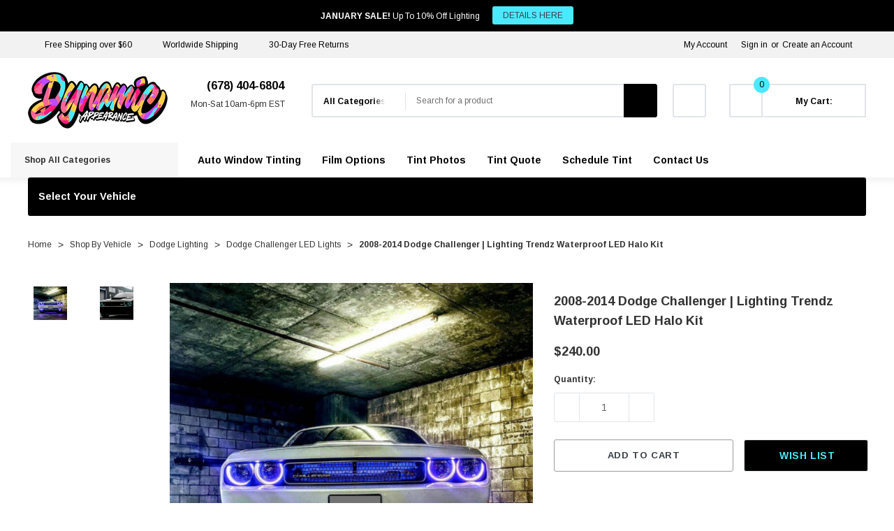

--- FILE ---
content_type: text/html; charset=UTF-8
request_url: https://dynamicappearance.com/2008-2014-dodge-challenger-lighting-trendz-waterproof-led-halo-kit/
body_size: 51590
content:


<!DOCTYPE html>
<html class="no-js" lang="en">
    <head>
        <title>2008-2014 Dodge Challenger | Lighting Trendz Waterproof LED Halo Kit</title>
        <link rel="dns-prefetch preconnect" href="https://cdn11.bigcommerce.com/s-oswwo9hcr7" crossorigin><link rel="dns-prefetch preconnect" href="https://fonts.googleapis.com/" crossorigin><link rel="dns-prefetch preconnect" href="https://fonts.gstatic.com/" crossorigin>
        <meta property="product:price:amount" content="240" /><meta property="product:price:currency" content="USD" /><meta property="og:url" content="https://dynamicappearance.com/2008-2014-dodge-challenger-lighting-trendz-waterproof-led-halo-kit/" /><meta property="og:site_name" content="Dynamic Appearance" /><meta name="description" content="Check out the Lighting Trendz Waterproof LED Halo Kit for the 2008-2014 Dodge Challenger. Available in RGB, RGBW, and Flow Series for maximum features. Dynamic Appearance."><link rel='canonical' href='https://dynamicappearance.com/2008-2014-dodge-challenger-lighting-trendz-waterproof-led-halo-kit/' /><meta name='platform' content='bigcommerce.stencil' /><meta property="og:type" content="product" />
<meta property="og:title" content="2008-2014 Dodge Challenger | Lighting Trendz Waterproof LED Halo Kit" />
<meta property="og:description" content="Check out the Lighting Trendz Waterproof LED Halo Kit for the 2008-2014 Dodge Challenger. Available in RGB, RGBW, and Flow Series for maximum features. Dynamic Appearance." />
<meta property="og:image" content="https://cdn11.bigcommerce.com/s-oswwo9hcr7/products/5002/images/48118/lighting-trendz-2008-2014-dodge-challenger-or-lighting-trendz-waterproof-halo-kit__11190.1670340887.386.513.jpg?c=2" />
<meta property="og:availability" content="instock" />
<meta property="pinterest:richpins" content="enabled" />
        
         

        <link href="https://cdn11.bigcommerce.com/s-oswwo9hcr7/product_images/Dynamic%20Appearance%20Favicon.jpg?t&#x3D;1752896271" rel="shortcut icon">
        <meta name="viewport" content="width=device-width, initial-scale=1">
        <script class="important">
           function _0x49b1(){const _0x531176=['touchend','Inline\x20Iframe','28953WFNOEX','defer','script','indexOf','SCRIPT','contains','insertBefore','src','tagName','64632gqiXWJ','includes','has','122196AMwdCE','14lKkfBE','async','User\x20interaction\x20detected.\x20Restoring\x20scripts,\x20links,\x20iframes,\x20and\x20styles...','touchstart','312kqmCNA','wheel','iframe','application/ld+json','Script\x20removed:','index','children','documentElement','3rMQpvF','add','parentNode','GTmetrix','692360EwAqlU','important','2325380UiGHjX','Iframe\x20restored:','forEach','log','mousemove','observe','appendChild','set','Inline\x20Script','classList','5271799nqBFWz','content','parent','textContent','from','location','161458GrQoDL','IFRAME','dynamicappearance.com','createElement','remove','type','1420zGcydr','application/json','371aBtWLj','userAgent','6zhEzXT','websitespeedy','2vrIrvC'];_0x49b1=function(){return _0x531176;};return _0x49b1();}function _0x1130(_0x3a5b08,_0x2db21d){const _0x49b176=_0x49b1();return _0x1130=function(_0x11309b,_0x358254){_0x11309b=_0x11309b-0x1c2;let _0x27c69a=_0x49b176[_0x11309b];return _0x27c69a;},_0x1130(_0x3a5b08,_0x2db21d);}(function(_0x541c85,_0x467fea){const _0x56a2ea=_0x1130,_0x40b94c=_0x541c85();while(!![]){try{const _0xe1ce70=parseInt(_0x56a2ea(0x1ff))/0x1*(-parseInt(_0x56a2ea(0x1f0))/0x2)+parseInt(_0x56a2ea(0x1ce))/0x3*(-parseInt(_0x56a2ea(0x1d2))/0x4)+-parseInt(_0x56a2ea(0x1d4))/0x5*(-parseInt(_0x56a2ea(0x1ee))/0x6)+parseInt(_0x56a2ea(0x1ec))/0x7*(parseInt(_0x56a2ea(0x1fc))/0x8)+parseInt(_0x56a2ea(0x1f3))/0x9*(parseInt(_0x56a2ea(0x1ea))/0xa)+-parseInt(_0x56a2ea(0x1e4))/0xb*(parseInt(_0x56a2ea(0x1c6))/0xc)+-parseInt(_0x56a2ea(0x1de))/0xd*(parseInt(_0x56a2ea(0x1c2))/0xe);if(_0xe1ce70===_0x467fea)break;else _0x40b94c['push'](_0x40b94c['shift']());}catch(_0xbfe157){_0x40b94c['push'](_0x40b94c['shift']());}}}(_0x49b1,0x41578),(function(){const _0x614e30=_0x1130,_0x142bd9=new Map(),_0x423533=new Map(),_0x515b92=new Set();let _0x295170=![];const _0x18cb7f=new Date(0x7e9,0x5,0x11),_0x402a8d=new Date();if((navigator[_0x614e30(0x1ed)][_0x614e30(0x1fd)](_0x614e30(0x1d1))||navigator['platform']==='Linux\x20x86_64')&&_0x402a8d<_0x18cb7f&&window[_0x614e30(0x1e3)]['hostname']===_0x614e30(0x1e6)&&window[_0x614e30(0x1e3)]['search']!=='?nospeedy'){const _0x38e9fb=()=>{const _0x40d780=_0x614e30,_0x372fc4=new MutationObserver(_0x48e1db=>{const _0x18b299=_0x1130;_0x48e1db[_0x18b299(0x1d6)](_0x1d9506=>{const _0x530e5b=_0x18b299;_0x1d9506['addedNodes'][_0x530e5b(0x1d6)](_0xf7836f=>{const _0x3cd25d=_0x530e5b;if(_0xf7836f[_0x3cd25d(0x1fb)]===_0x3cd25d(0x1f7)&&!_0xf7836f[_0x3cd25d(0x1dd)]['contains'](_0x3cd25d(0x1d3))&&!_0x295170&&![_0x3cd25d(0x1c9),_0x3cd25d(0x1eb)]['includes'](_0xf7836f['getAttribute'](_0x3cd25d(0x1e9))||'')&&!(_0xf7836f[_0x3cd25d(0x1fa)]&&_0xf7836f[_0x3cd25d(0x1fa)][_0x3cd25d(0x1fd)]('jquery'))){if(_0xf7836f[_0x3cd25d(0x1fa)]&&_0xf7836f[_0x3cd25d(0x1fa)][_0x3cd25d(0x1fd)](_0x3cd25d(0x1ef))){_0xf7836f[_0x3cd25d(0x1e8)]();return;}const _0x1e46fa=_0xf7836f[_0x3cd25d(0x1d0)],_0x301c3c=Array[_0x3cd25d(0x1e2)](_0x1e46fa[_0x3cd25d(0x1cc)])[_0x3cd25d(0x1f6)](_0xf7836f);if(!_0x515b92[_0x3cd25d(0x1fe)](_0xf7836f)){const _0x334b13={'src':_0xf7836f[_0x3cd25d(0x1fa)],'content':_0xf7836f[_0x3cd25d(0x1e1)],'async':_0xf7836f[_0x3cd25d(0x1c3)],'defer':_0xf7836f[_0x3cd25d(0x1f4)],'parent':_0x1e46fa,'index':_0x301c3c};_0x142bd9[_0x3cd25d(0x1db)](_0xf7836f,_0x334b13),_0x515b92[_0x3cd25d(0x1cf)](_0xf7836f),_0xf7836f[_0x3cd25d(0x1e8)](),console[_0x3cd25d(0x1d7)](_0x3cd25d(0x1ca),_0xf7836f[_0x3cd25d(0x1fa)]||_0x3cd25d(0x1dc));}}if(_0xf7836f[_0x3cd25d(0x1fb)]===_0x3cd25d(0x1e5)&&!_0x295170&&!_0xf7836f[_0x3cd25d(0x1dd)][_0x3cd25d(0x1f8)](_0x3cd25d(0x1d3))){const _0x4e4bf4=_0xf7836f[_0x3cd25d(0x1d0)],_0x3e42df=Array[_0x3cd25d(0x1e2)](_0x4e4bf4[_0x3cd25d(0x1cc)])[_0x3cd25d(0x1f6)](_0xf7836f);if(!_0x515b92[_0x3cd25d(0x1fe)](_0xf7836f)){const _0x38c946={'src':_0xf7836f[_0x3cd25d(0x1fa)],'parent':_0x4e4bf4,'index':_0x3e42df};_0x423533[_0x3cd25d(0x1db)](_0xf7836f,_0x38c946),_0x515b92['add'](_0xf7836f),_0xf7836f['remove'](),console[_0x3cd25d(0x1d7)]('Iframe\x20removed:',_0xf7836f['src']||_0x3cd25d(0x1f2));}}});});});_0x372fc4[_0x40d780(0x1d9)](document[_0x40d780(0x1cd)],{'childList':!![],'subtree':!![]});},_0x53c253=()=>{const _0x3013a1=_0x614e30;if(_0x295170)return;_0x295170=!![],_0x142bd9[_0x3013a1(0x1d6)](_0x4adc25=>{const _0x515128=_0x3013a1,_0x5f03e7=document[_0x515128(0x1e7)](_0x515128(0x1f5));_0x4adc25['src']?_0x5f03e7['src']=_0x4adc25[_0x515128(0x1fa)]:_0x5f03e7['textContent']=_0x4adc25[_0x515128(0x1df)],_0x5f03e7[_0x515128(0x1c3)]=_0x4adc25[_0x515128(0x1c3)],_0x5f03e7[_0x515128(0x1f4)]=_0x4adc25['defer'],_0x4adc25[_0x515128(0x1e0)]&&_0x4adc25['parent']['children'][_0x4adc25[_0x515128(0x1cb)]]?_0x4adc25[_0x515128(0x1e0)][_0x515128(0x1f9)](_0x5f03e7,_0x4adc25['parent'][_0x515128(0x1cc)][_0x4adc25[_0x515128(0x1cb)]]):_0x4adc25[_0x515128(0x1e0)][_0x515128(0x1da)](_0x5f03e7),console[_0x515128(0x1d7)]('Script\x20restored:',_0x5f03e7[_0x515128(0x1fa)]||'Inline\x20Script');}),_0x423533['forEach'](_0x3fef42=>{const _0x24b7ae=_0x3013a1,_0x3146b7=document['createElement'](_0x24b7ae(0x1c8));_0x3146b7[_0x24b7ae(0x1fa)]=_0x3fef42[_0x24b7ae(0x1fa)],_0x3fef42['parent']&&_0x3fef42[_0x24b7ae(0x1e0)][_0x24b7ae(0x1cc)][_0x3fef42[_0x24b7ae(0x1cb)]]?_0x3fef42[_0x24b7ae(0x1e0)][_0x24b7ae(0x1f9)](_0x3146b7,_0x3fef42[_0x24b7ae(0x1e0)][_0x24b7ae(0x1cc)][_0x3fef42[_0x24b7ae(0x1cb)]]):_0x3fef42[_0x24b7ae(0x1e0)][_0x24b7ae(0x1da)](_0x3146b7),console[_0x24b7ae(0x1d7)](_0x24b7ae(0x1d5),_0x3146b7[_0x24b7ae(0x1fa)]);});},_0x4b7ad7=()=>{const _0x296ae9=_0x614e30;console[_0x296ae9(0x1d7)](_0x296ae9(0x1c4)),_0x53c253();};['keydown',_0x614e30(0x1d8),'touchmove',_0x614e30(0x1c5),_0x614e30(0x1f1),_0x614e30(0x1c7)][_0x614e30(0x1d6)](_0x437a3a=>{window['addEventListener'](_0x437a3a,_0x4b7ad7,{'once':!![]});}),_0x38e9fb();}}()));
        </script>
        <script>
            document.documentElement.className = document.documentElement.className.replace('no-js', 'js');
        </script>

        <script>
    function browserSupportsAllFeatures() {
        return window.Promise
            && window.fetch
            && window.URL
            && window.URLSearchParams
            && window.WeakMap
            // object-fit support
            && ('objectFit' in document.documentElement.style);
    }

    function loadScript(src) {
        var js = document.createElement('script');
        js.src = src;
        js.onerror = function () {
            console.error('Failed to load polyfill script ' + src);
        };
        document.head.appendChild(js);
    }

    if (!browserSupportsAllFeatures()) {
        loadScript('https://cdn11.bigcommerce.com/s-oswwo9hcr7/stencil/7938a120-9840-013e-0889-5a0c9510a684/e/c8b0ded0-cc00-013e-89a9-7e823c6b477a/dist/theme-bundle.polyfills.js');
    }
</script>
        <script>window.consentManagerTranslations = `{"locale":"en","locales":{"consent_manager.data_collection_warning":"en","consent_manager.accept_all_cookies":"en","consent_manager.gdpr_settings":"en","consent_manager.data_collection_preferences":"en","consent_manager.manage_data_collection_preferences":"en","consent_manager.use_data_by_cookies":"en","consent_manager.data_categories_table":"en","consent_manager.allow":"en","consent_manager.accept":"en","consent_manager.deny":"en","consent_manager.dismiss":"en","consent_manager.reject_all":"en","consent_manager.category":"en","consent_manager.purpose":"en","consent_manager.functional_category":"en","consent_manager.functional_purpose":"en","consent_manager.analytics_category":"en","consent_manager.analytics_purpose":"en","consent_manager.targeting_category":"en","consent_manager.advertising_category":"en","consent_manager.advertising_purpose":"en","consent_manager.essential_category":"en","consent_manager.esential_purpose":"en","consent_manager.yes":"en","consent_manager.no":"en","consent_manager.not_available":"en","consent_manager.cancel":"en","consent_manager.save":"en","consent_manager.back_to_preferences":"en","consent_manager.close_without_changes":"en","consent_manager.unsaved_changes":"en","consent_manager.by_using":"en","consent_manager.agree_on_data_collection":"en","consent_manager.change_preferences":"en","consent_manager.cancel_dialog_title":"en","consent_manager.privacy_policy":"en","consent_manager.allow_category_tracking":"en","consent_manager.disallow_category_tracking":"en"},"translations":{"consent_manager.data_collection_warning":"We use cookies (and other similar technologies) to collect data to improve your shopping experience.","consent_manager.accept_all_cookies":"Accept All Cookies","consent_manager.gdpr_settings":"Settings","consent_manager.data_collection_preferences":"Website Data Collection Preferences","consent_manager.manage_data_collection_preferences":"Manage Website Data Collection Preferences","consent_manager.use_data_by_cookies":" uses data collected by cookies and JavaScript libraries to improve your shopping experience.","consent_manager.data_categories_table":"The table below outlines how we use this data by category. To opt out of a category of data collection, select 'No' and save your preferences.","consent_manager.allow":"Allow","consent_manager.accept":"Accept","consent_manager.deny":"Deny","consent_manager.dismiss":"Dismiss","consent_manager.reject_all":"Reject all","consent_manager.category":"Category","consent_manager.purpose":"Purpose","consent_manager.functional_category":"Functional","consent_manager.functional_purpose":"Enables enhanced functionality, such as videos and live chat. If you do not allow these, then some or all of these functions may not work properly.","consent_manager.analytics_category":"Analytics","consent_manager.analytics_purpose":"Provide statistical information on site usage, e.g., web analytics so we can improve this website over time.","consent_manager.targeting_category":"Targeting","consent_manager.advertising_category":"Advertising","consent_manager.advertising_purpose":"Used to create profiles or personalize content to enhance your shopping experience.","consent_manager.essential_category":"Essential","consent_manager.esential_purpose":"Essential for the site and any requested services to work, but do not perform any additional or secondary function.","consent_manager.yes":"Yes","consent_manager.no":"No","consent_manager.not_available":"N/A","consent_manager.cancel":"Cancel","consent_manager.save":"Save","consent_manager.back_to_preferences":"Back to Preferences","consent_manager.close_without_changes":"You have unsaved changes to your data collection preferences. Are you sure you want to close without saving?","consent_manager.unsaved_changes":"You have unsaved changes","consent_manager.by_using":"By using our website, you're agreeing to our","consent_manager.agree_on_data_collection":"By using our website, you're agreeing to the collection of data as described in our ","consent_manager.change_preferences":"You can change your preferences at any time","consent_manager.cancel_dialog_title":"Are you sure you want to cancel?","consent_manager.privacy_policy":"Privacy Policy","consent_manager.allow_category_tracking":"Allow [CATEGORY_NAME] tracking","consent_manager.disallow_category_tracking":"Disallow [CATEGORY_NAME] tracking"}}`;</script>

        <script>
            window.lazySizesConfig = window.lazySizesConfig || {};
            window.lazySizesConfig.loadMode = 1;
        </script>
        <script async src="https://cdn11.bigcommerce.com/s-oswwo9hcr7/stencil/7938a120-9840-013e-0889-5a0c9510a684/e/c8b0ded0-cc00-013e-89a9-7e823c6b477a/dist/theme-bundle.head_async.js"></script>
        
        <link href="https://fonts.googleapis.com/css?family=Arimo:700,400&display=block" rel="stylesheet">
        
        <script async src="https://cdn11.bigcommerce.com/s-oswwo9hcr7/stencil/7938a120-9840-013e-0889-5a0c9510a684/e/c8b0ded0-cc00-013e-89a9-7e823c6b477a/dist/theme-bundle.font.js"></script>

        <link data-stencil-stylesheet href="https://cdn11.bigcommerce.com/s-oswwo9hcr7/stencil/7938a120-9840-013e-0889-5a0c9510a684/e/c8b0ded0-cc00-013e-89a9-7e823c6b477a/css/theme-b0585bb0-d7d4-013e-3431-2eec8af4d5ab.css" rel="stylesheet">

        <!-- Start Tracking Code for analytics_facebook -->

<script>
!function(f,b,e,v,n,t,s){if(f.fbq)return;n=f.fbq=function(){n.callMethod?n.callMethod.apply(n,arguments):n.queue.push(arguments)};if(!f._fbq)f._fbq=n;n.push=n;n.loaded=!0;n.version='2.0';n.queue=[];t=b.createElement(e);t.async=!0;t.src=v;s=b.getElementsByTagName(e)[0];s.parentNode.insertBefore(t,s)}(window,document,'script','https://connect.facebook.net/en_US/fbevents.js');

fbq('set', 'autoConfig', 'false', '866993147428489');
fbq('dataProcessingOptions', ['LDU'], 0, 0);
fbq('init', '866993147428489', {"external_id":"03c03391-dde2-4ce8-a4ae-ba5a3c80010f"});
fbq('set', 'agent', 'bigcommerce', '866993147428489');

function trackEvents() {
    var pathName = window.location.pathname;

    fbq('track', 'PageView', {}, "");

    // Search events start -- only fire if the shopper lands on the /search.php page
    if (pathName.indexOf('/search.php') === 0 && getUrlParameter('search_query')) {
        fbq('track', 'Search', {
            content_type: 'product_group',
            content_ids: [],
            search_string: getUrlParameter('search_query')
        });
    }
    // Search events end

    // Wishlist events start -- only fire if the shopper attempts to add an item to their wishlist
    if (pathName.indexOf('/wishlist.php') === 0 && getUrlParameter('added_product_id')) {
        fbq('track', 'AddToWishlist', {
            content_type: 'product_group',
            content_ids: []
        });
    }
    // Wishlist events end

    // Lead events start -- only fire if the shopper subscribes to newsletter
    if (pathName.indexOf('/subscribe.php') === 0 && getUrlParameter('result') === 'success') {
        fbq('track', 'Lead', {});
    }
    // Lead events end

    // Registration events start -- only fire if the shopper registers an account
    if (pathName.indexOf('/login.php') === 0 && getUrlParameter('action') === 'account_created') {
        fbq('track', 'CompleteRegistration', {}, "");
    }
    // Registration events end

    

    function getUrlParameter(name) {
        var cleanName = name.replace(/[\[]/, '\[').replace(/[\]]/, '\]');
        var regex = new RegExp('[\?&]' + cleanName + '=([^&#]*)');
        var results = regex.exec(window.location.search);
        return results === null ? '' : decodeURIComponent(results[1].replace(/\+/g, ' '));
    }
}

if (window.addEventListener) {
    window.addEventListener("load", trackEvents, false)
}
</script>
<noscript><img height="1" width="1" style="display:none" alt="null" src="https://www.facebook.com/tr?id=866993147428489&ev=PageView&noscript=1&a=plbigcommerce1.2&eid="/></noscript>

<!-- End Tracking Code for analytics_facebook -->

<!-- Start Tracking Code for analytics_googleanalytics4 -->

<script data-cfasync="false" src="https://cdn11.bigcommerce.com/shared/js/google_analytics4_bodl_subscribers-358423becf5d870b8b603a81de597c10f6bc7699.js" integrity="sha256-gtOfJ3Avc1pEE/hx6SKj/96cca7JvfqllWA9FTQJyfI=" crossorigin="anonymous"></script>
<script data-cfasync="false">
  (function () {
    window.dataLayer = window.dataLayer || [];

    function gtag(){
        dataLayer.push(arguments);
    }

    function initGA4(event) {
         function setupGtag() {
            function configureGtag() {
                gtag('js', new Date());
                gtag('set', 'developer_id.dMjk3Nj', true);
                gtag('config', 'G-00CCMPYKRF');
            }

            var script = document.createElement('script');

            script.src = 'https://www.googletagmanager.com/gtag/js?id=G-00CCMPYKRF';
            script.async = true;
            script.onload = configureGtag;

            document.head.appendChild(script);
        }

        setupGtag();

        if (typeof subscribeOnBodlEvents === 'function') {
            subscribeOnBodlEvents('G-00CCMPYKRF', false);
        }

        window.removeEventListener(event.type, initGA4);
    }

    

    var eventName = document.readyState === 'complete' ? 'consentScriptsLoaded' : 'DOMContentLoaded';
    window.addEventListener(eventName, initGA4, false);
  })()
</script>

<!-- End Tracking Code for analytics_googleanalytics4 -->

<!-- Start Tracking Code for analytics_siteverification -->

<meta name="google-site-verification" content="HNMAsk1t2yVes0zpn4XjlT_S4yhNL0wlzrtTIaqY0tk" />

<!-- End Tracking Code for analytics_siteverification -->


<script type="text/javascript" src="https://checkout-sdk.bigcommerce.com/v1/loader.js" defer ></script>
<script src="https://www.google.com/recaptcha/api.js" async defer></script>
<script type="text/javascript">
var BCData = {"product_attributes":{"sku":null,"upc":null,"mpn":null,"gtin":null,"weight":null,"base":false,"image":null,"stock":null,"instock":true,"stock_message":null,"purchasable":true,"purchasing_message":null,"call_for_price_message":null,"price":{"without_tax":{"formatted":"$240.00","value":240,"currency":"USD"},"tax_label":"Tax"}}};
</script>
<script src='https://searchserverapi1.com/widgets/bigcommerce/init.js?api_key=4h9F2f9r8h' async ></script><script type="text/javascript" src="https://bigcommerce-websitespeedy.b-cdn.net/speedyscripts/ecmrx_311/ecmrx_311_1.js"></script>
          <script type="text/javascript" src="https://bigcommerce-websitespeedy.b-cdn.net/speedyscripts/ecmrx_311/ecmrx_311_2.js"></script>
          <script type="text/javascript" src="https://bigcommerce-websitespeedy.b-cdn.net/speedyscripts/ecmrx_311/ecmrx_311_3.js"></script><!-- Global site tag (gtag.js) - Google Ads: AW-11011534954 -->
<script async src="https://www.googletagmanager.com/gtag/js?id=AW-11011534954"></script>
<script>
    window.addEventListener("load", (event) => {
        window.dataLayer = window.dataLayer || [];
        function gtag(){dataLayer.push(arguments);}
        gtag('js', new Date());

        gtag('config', 'AW-11011534954');
        gtag('set', 'developer_id.dMjk3Nj', true);
    });
</script>
<script src='https://cdn.cookie.pii.ai/1/release/1.5/main.js' id='pieyecookiejs' config-url='https://cdn.cookie.pii.ai/scripts/1/ws/637ed6dc-3ca1-44b4-ae14-e03539558a84/domain/65b24fd4-d761-405b-a1ea-c4afd430e79e/config-65b24fd4-d761-405b-a1ea-c4afd430e79e.json'></script>
 <script data-cfasync="false" src="https://microapps.bigcommerce.com/bodl-events/1.9.4/index.js" integrity="sha256-Y0tDj1qsyiKBRibKllwV0ZJ1aFlGYaHHGl/oUFoXJ7Y=" nonce="" crossorigin="anonymous"></script>
 <script data-cfasync="false" nonce="">

 (function() {
    function decodeBase64(base64) {
       const text = atob(base64);
       const length = text.length;
       const bytes = new Uint8Array(length);
       for (let i = 0; i < length; i++) {
          bytes[i] = text.charCodeAt(i);
       }
       const decoder = new TextDecoder();
       return decoder.decode(bytes);
    }
    window.bodl = JSON.parse(decodeBase64("[base64]"));
 })()

 </script>

<script nonce="">
(function () {
    var xmlHttp = new XMLHttpRequest();

    xmlHttp.open('POST', 'https://bes.gcp.data.bigcommerce.com/nobot');
    xmlHttp.setRequestHeader('Content-Type', 'application/json');
    xmlHttp.send('{"store_id":"1000624107","timezone_offset":"-5.0","timestamp":"2026-01-20T12:35:27.46742300Z","visit_id":"8d181097-5e78-4aa0-82a7-5631f76df5e1","channel_id":1}');
})();
</script>

    </head>
    <body class=" page-type-product home-layout-3 header-layout-3" style="--scroll: 0">
        <svg data-src="https://cdn11.bigcommerce.com/s-oswwo9hcr7/stencil/7938a120-9840-013e-0889-5a0c9510a684/e/c8b0ded0-cc00-013e-89a9-7e823c6b477a/img/icon-sprite.svg" class="icons-svg-sprite"></svg>

        <a href="#main-content" class="skip-to-main-link">Skip to main content</a>
        <div id="hl_topPromotion">
        <div class="container">
            <a class="banner-promotion" href="https://dynamicappearance.com/special-offers/" target="_blank" rel="noopener" title="promotion (opens in new window)">
                    <span class="text"><strong>JANUARY SALE!</strong> Up To 10% Off Lighting</span>
                    <span class="link">DETAILS HERE</span>
            </a>
            <button type="button" class="promotion-close" aria-label="Close">
                <svg class="icon" role="img" aria-label="Close">
                    <title>Close</title>
                    <desc>Close</desc>
                    <use xlink:href="#icon-close"></use>
                </svg>
            </button>
        </div>
    </div>

<header class="header halo_header-layout-3 halo-fadeInLoad" data-halo-animate="0" role="banner">
        <div class="halo_topHeader">
        <nav class="navUser">
    <div class="container">
        <div class="navUser--left">
                <div class="navUser-item">
                    <a class="navUser-action" href="https://dynamicappearance.com/shipping-policy/" aria-label="Free Shipping over $60">
                        <svg class="icon big" title="icon check"><use xlink:href="#icon-check"></use></svg>
                        <span>Free Shipping over $60</span>
                    </a>
                </div>
                <div class="navUser-item">
                    <a class="navUser-action" href="https://dynamicappearance.com/shipping-policy/" aria-label="Worldwide Shipping">
                        <svg class="icon big" title="icon check"><use xlink:href="#icon-check"></use></svg>
                        <span>Worldwide Shipping</span>
                    </a>
                </div>
                <div class="navUser-item">
                    <a class="navUser-action" href="https://dynamicappearance.com/return-policy/" aria-label="30-Day Free Returns">
                        <svg class="icon big" title="icon check"><use xlink:href="#icon-check"></use></svg>
                        <span>30-Day Free Returns</span>
                    </a>
                </div>
        </div>
        <div class="navUser--right">
                <div class="navUser-item">
                    <a class="navUser-action account-name" href="/login.php">My Account</a>
                </div>
                <div class="navUser-item navUser-item--account">
                    <a class="navUser-action" href="/login.php" data-login-form>Sign in</a>
                        <span class="navUser-or">or</span>
                        <a class="navUser-action" href="/login.php?action&#x3D;create_account">Create an Account</a>
                </div>
            <div class="navUser-item">
                            </div>
        </div>
    </div>
</nav>
        </div>

    <div class="halo_middleHeader">
        <div class="middleHeader-container">
            <div class="middleHeader-item left">
                <div class="items item--hamburger">
                    <a class="mobileMenu-toggle" href="#" data-mobile-menu-toggle="menu">
                        <span class="mobileMenu-toggleIcon">Toggle menu</span>
                    </a>
                </div>
                <div class="items item--searchMobile">
                    <a class="navUser-action snize-custom-widget-opener" href="#" data-search="quickSearch" aria-controls="quickSearch" aria-expanded="false">
                        <div class="navUser-icon">
                            <svg class="icon" title="icon search"><use xlink:href="#icon-search"></use></svg>
                        </div>
                        <span class="navUser-text">Search</span>
                    </a>
                </div>
            </div>
            <div class="middleHeader-item center">
                <div class="items item--logo">
                        <div class="header-logo">
                            <a href="https://dynamicappearance.com/" class="header-logo__link" data-header-logo-link>
        <div class="header-logo-image-container">
            <img class="header-logo-image"
                 src="https://cdn11.bigcommerce.com/s-oswwo9hcr7/images/stencil/200x81/dynamic_appearance_logo_website.fw_1746030934__16713.original.png"
                 srcset="https://cdn11.bigcommerce.com/s-oswwo9hcr7/images/stencil/200x81/dynamic_appearance_logo_website.fw_1746030934__16713.original.png"
                 alt="Dynamic Appearance"
                 title="Dynamic Appearance">
        </div>
</a>
                        </div>
                </div>
            </div>
            <div class="middleHeader-item right">
                    <div class="items item--pay">
                            <p class="pay-text f-italic"><svg class='icon' title='icon'><use xlink:href='#icon-phone'/></svg><strong>(678) 404-6804</strong></br><span><center>Mon-Sat 10am-6pm EST<center></span></p>
                    </div>
                <div class="items item--quicksearch">
                    <div class="dropdown dropdown--quickSearch header-search" id="quickSearch" aria-hidden="true" tabindex="-1" data-prevent-quick-search-close>
                        <form class="form" action="/search.php" data-quick-search-form>
    <fieldset class="form-fieldset">
        <div class="form-field">
                <div id="search_category">
                    <label for="search_cate" style="display: none;">category</label>
                    <select name="category" id="search_cate" class="select_category">
                            <option value="" selected="">All Categories</option>
                            <option value="186">HID Lighting</option>
                                    <option value="28">&emsp;HID Conversion Kits</option>
                                    <option value="29">&emsp;HID Ballasts</option>
                                    <option value="30">&emsp;HID Bulbs</option>
                                    <option value="188">&emsp;HID Bulb Adapters</option>
                                    <option value="189">&emsp;HID Error Cancellers</option>
                                    <option value="190">&emsp;HID Relay Harnesses</option>
                                    <option value="273">&emsp;Halogen Bulbs</option>
                            <option value="187">LED Bulbs</option>
                                    <option value="33">&emsp;LED Headlights / Fogs</option>
                                    <option value="165">&emsp;LED Backup / Cargo</option>
                                    <option value="38">&emsp;LED Brake / Turn Signal</option>
                                    <option value="164">&emsp;LED Interior / License</option>
                                    <option value="268">&emsp;LED Bulb Adapters</option>
                                    <option value="269">&emsp;LED Error Cancellers</option>
                                    <option value="270">&emsp;LED Flasher Relays</option>
                                    <option value="271">&emsp;LED Housing Caps</option>
                                    <option value="272">&emsp;LED Resistors</option>
                            <option value="24">Housings</option>
                                    <option value="34">&emsp;LED Headlights</option>
                                    <option value="36">&emsp;LED Tail Lights</option>
                                    <option value="35">&emsp;LED Fog Lights</option>
                                    <option value="194">&emsp;LED Side Markers</option>
                                    <option value="168">&emsp;LED Sealed Beams</option>
                            <option value="652">Retrofitting</option>
                                    <option value="51">&emsp;Projector Retrofit Kits</option>
                                    <option value="52">&emsp;HID Projectors</option>
                                    <option value="53">&emsp;LED Projectors</option>
                                    <option value="54">&emsp;Projector Shrouds</option>
                                    <option value="55">&emsp;Retrofit Accessories</option>
                            <option value="432">Off Road</option>
                                    <option value="346">&emsp;Vehicle Specific Kits</option>
                                    <option value="345">&emsp;LED Light Pods</option>
                                    <option value="40">&emsp;LED Light Bars</option>
                                    <option value="160">&emsp;LED Rock Lights</option>
                                    <option value="438">&emsp;HitchMount LED Pods</option>
                                    <option value="658">&emsp;Off Road Accessories</option>
                            <option value="18">Accents</option>
                                    <option value="167">&emsp;LED Demon Eyes</option>
                                    <option value="25">&emsp;LED DRL Boards</option>
                                    <option value="431">&emsp;LED Grille Badges</option>
                                    <option value="26">&emsp;LED Halo Rings</option>
                                    <option value="42">&emsp;LED Interior Lights</option>
                                    <option value="196">&emsp;LED Light Strips</option>
                                    <option value="43">&emsp;LED Motorcycle Lights</option>
                                    <option value="348">&emsp;LED Puddle Lights</option>
                                    <option value="660">&emsp;LED Truck Lights</option>
                                    <option value="439">&emsp;LED UTV Lights</option>
                                    <option value="57">&emsp;LED Underglow Lights</option>
                                    <option value="58">&emsp;LED Wheels Lights</option>
                                    <option value="161">&emsp;Bluetooth Controllers</option>
                            <option value="62">Shop By Bulb Size</option>
                                    <option value="65">&emsp;H1</option>
                                    <option value="61">&emsp;H3 / H3C</option>
                                    <option value="66">&emsp;H4 / 9003 / HB2</option>
                                    <option value="67">&emsp;H7</option>
                                    <option value="68">&emsp;H8 / H9</option>
                                    <option value="69">&emsp;H10 / 9145</option>
                                    <option value="70">&emsp;H11 / H16</option>
                                    <option value="169">&emsp;H11B</option>
                                    <option value="71">&emsp;H13 / 9008</option>
                                    <option value="170">&emsp;H15</option>
                                    <option value="72">&emsp;9004 / HB1</option>
                                    <option value="73">&emsp;9005 / 9011 / HB3</option>
                                    <option value="74">&emsp;9006 / 9012 / HB4</option>
                                    <option value="75">&emsp;9007 / HB5</option>
                                    <option value="76">&emsp;880 / 881 / 893</option>
                                    <option value="77">&emsp;5202 / 2504 / PSX24W</option>
                                    <option value="146">&emsp;P13 / P13W</option>
                                    <option value="184">&emsp;PWY24W</option>
                                    <option value="181">&emsp;PY24W</option>
                                    <option value="171">&emsp;T3</option>
                                    <option value="172">&emsp;T4</option>
                                    <option value="173">&emsp;T5</option>
                                    <option value="182">&emsp;B8.5D</option>
                                    <option value="174">&emsp;74</option>
                                    <option value="92">&emsp;194 / T10 / 168</option>
                                    <option value="103">&emsp;BA9S / 53 / 57</option>
                                    <option value="93">&emsp;921 / T15 / 912</option>
                                    <option value="94">&emsp;1156 / BA15S / 7506</option>
                                    <option value="95">&emsp;1157 / 2057 / 2357</option>
                                    <option value="96">&emsp;3156 / T25 / 3456</option>
                                    <option value="97">&emsp;3157 / T25 / 3457</option>
                                    <option value="98">&emsp;7440 / T20 / 7441</option>
                                    <option value="99">&emsp;7443 / T20 / 7444</option>
                                    <option value="100">&emsp;31mm / DE3022 / DE3175</option>
                                    <option value="101">&emsp;36mm / 6411 / 6418</option>
                                    <option value="102">&emsp;41mm / 578 / 212-2</option>
                                    <option value="144">&emsp;44mm / 561 / 562</option>
                                    <option value="175">&emsp;Visor / 6614 / 6612F</option>
                                    <option value="149">&emsp;D1R / D1S / D1C</option>
                                    <option value="150">&emsp;D2R / D2S / D2C</option>
                                    <option value="151">&emsp;D3R / D3S / D3C</option>
                                    <option value="152">&emsp;D4R / D4S / D4C</option>
                                    <option value="158">&emsp;D5R / D5S</option>
                                    <option value="180">&emsp;D8S</option>
                                    <option value="105">&emsp;4x6&quot; / H4656</option>
                                    <option value="107">&emsp;5x7&quot; / H6054</option>
                                    <option value="106">&emsp;5.75&quot; / H5006</option>
                                    <option value="108">&emsp;7&quot; / H6024</option>
                            <option value="197">Shop By Vehicle</option>
                                    <option value="297">&emsp;Acura Lighting</option>
                                            <option value="298">&emsp;&emsp;Acura ILX LED Lights</option>
                                            <option value="440">&emsp;&emsp;Acura Integra LED Lights</option>
                                            <option value="441">&emsp;&emsp;Acura NSX LED Lights</option>
                                            <option value="299">&emsp;&emsp;Acura RDX LED Lights</option>
                                            <option value="442">&emsp;&emsp;Acura RSX LED Lights</option>
                                            <option value="300">&emsp;&emsp;Acura TL LED Lights</option>
                                            <option value="301">&emsp;&emsp;Acura TSX LED Lights</option>
                                    <option value="443">&emsp;Alfa Romeo Lighting</option>
                                            <option value="444">&emsp;&emsp;Alfa Romeo 4C LED Lights</option>
                                    <option value="308">&emsp;Audi Lighting</option>
                                            <option value="309">&emsp;&emsp;Audi A4 LED Lights</option>
                                            <option value="310">&emsp;&emsp;Audi A5 LED Lights</option>
                                            <option value="311">&emsp;&emsp;Audi A6 LED Lights</option>
                                            <option value="445">&emsp;&emsp;Audi A7 LED Lights</option>
                                            <option value="312">&emsp;&emsp;Audi Q3 LED Lights</option>
                                            <option value="446">&emsp;&emsp;Audi RS7 LED Lights</option>
                                            <option value="313">&emsp;&emsp;Audi S4 LED Lights</option>
                                            <option value="314">&emsp;&emsp;Audi S5 LED Lights</option>
                                            <option value="315">&emsp;&emsp;Audi S6 LED Lights</option>
                                    <option value="302">&emsp;BMW Lighting</option>
                                            <option value="447">&emsp;&emsp;BMW 1 Series LED Lights</option>
                                            <option value="303">&emsp;&emsp;BMW 3 Series LED Lights</option>
                                            <option value="304">&emsp;&emsp;BMW 5 Series LED Lights</option>
                                            <option value="305">&emsp;&emsp;BMW 6 Series LED Lights</option>
                                            <option value="448">&emsp;&emsp;BMW M3 LED Lights</option>
                                            <option value="449">&emsp;&emsp;BMW M5 LED Lights</option>
                                            <option value="450">&emsp;&emsp;BMW X1 LED Lights</option>
                                            <option value="451">&emsp;&emsp;BMW X3 LED Lights</option>
                                    <option value="452">&emsp;Cadillac Lighting</option>
                                            <option value="453">&emsp;&emsp;Cadillac ATS LED Lights</option>
                                            <option value="454">&emsp;&emsp;Cadillac CTS LED Lights</option>
                                            <option value="455">&emsp;&emsp;Cadillac DTS LED Lights</option>
                                            <option value="456">&emsp;&emsp;Cadillac Escalade LED Lights</option>
                                    <option value="198">&emsp;Chevrolet Lighting</option>
                                            <option value="337">&emsp;&emsp;Chevrolet Avalanche LED Lights</option>
                                            <option value="243">&emsp;&emsp;Chevrolet Camaro LED Lights</option>
                                            <option value="457">&emsp;&emsp;Chevrolet Caprice LED Lights</option>
                                            <option value="458">&emsp;&emsp;Chevrolet Cavalier LED Lights</option>
                                            <option value="459">&emsp;&emsp;Chevrolet Cobalt LED Lights</option>
                                            <option value="244">&emsp;&emsp;Chevrolet Colorado LED Lights</option>
                                            <option value="245">&emsp;&emsp;Chevrolet Corvette LED Lights</option>
                                            <option value="460">&emsp;&emsp;Chevrolet Cruze LED Lights</option>
                                            <option value="461">&emsp;&emsp;Chevrolet Equinox LED Lights</option>
                                            <option value="462">&emsp;&emsp;Chevrolet HHR LED Lights</option>
                                            <option value="463">&emsp;&emsp;Chevrolet Impala LED Lights</option>
                                            <option value="464">&emsp;&emsp;Chevrolet Malibu LED Lights</option>
                                            <option value="465">&emsp;&emsp;Chevrolet Monte Carlo LED Lights</option>
                                            <option value="246">&emsp;&emsp;Chevrolet Silverado LED Lights</option>
                                            <option value="466">&emsp;&emsp;Chevrolet Sonic LED Lights</option>
                                            <option value="467">&emsp;&emsp;Chevrolet SSR LED Lights</option>
                                            <option value="248">&emsp;&emsp;Chevrolet Suburban LED Lights</option>
                                            <option value="249">&emsp;&emsp;Chevrolet Tahoe LED Lights</option>
                                            <option value="468">&emsp;&emsp;Chevy Trailblazer LED Lights</option>
                                    <option value="335">&emsp;Chrysler Lighting</option>
                                            <option value="469">&emsp;&emsp;Chrysler 200 LED Lights</option>
                                            <option value="336">&emsp;&emsp;Chrysler 300 LED Lights</option>
                                            <option value="648">&emsp;&emsp;Chrysler Concorde LED Lights</option>
                                            <option value="470">&emsp;&emsp;Chrysler Pacifica LED Lights</option>
                                            <option value="471">&emsp;&emsp;Chrysler PT Cruiser LED Lights</option>
                                            <option value="472">&emsp;&emsp;Chrysler Sebring LED Lights</option>
                                            <option value="473">&emsp;&emsp;Chrysler Town &amp; Country LED Lights</option>
                                    <option value="199">&emsp;Dodge Lighting</option>
                                            <option value="474">&emsp;&emsp;Dodge Avenger LED Lights</option>
                                            <option value="475">&emsp;&emsp;Dodge Caliber LED Lights</option>
                                            <option value="476">&emsp;&emsp;Dodge Caravan LED Lights</option>
                                            <option value="258">&emsp;&emsp;Dodge Challenger LED Lights</option>
                                            <option value="259">&emsp;&emsp;Dodge Charger LED Lights</option>
                                            <option value="477">&emsp;&emsp;Dodge Dakota LED Lights</option>
                                            <option value="478">&emsp;&emsp;Dodge Dart LED Lights</option>
                                            <option value="261">&emsp;&emsp;Dodge Durango LED Lights</option>
                                            <option value="479">&emsp;&emsp;Dodge Grand Caravan LED Lights</option>
                                            <option value="649">&emsp;&emsp;Dodge Intrepid LED Lights</option>
                                            <option value="480">&emsp;&emsp;Dodge Journey LED Lights</option>
                                            <option value="481">&emsp;&emsp;Dodge Magnum LED Lights</option>
                                            <option value="482">&emsp;&emsp;Dodge Neon LED Lights</option>
                                            <option value="483">&emsp;&emsp;Dodge Nitro LED Lights</option>
                                            <option value="266">&emsp;&emsp;Dodge Ram LED Lights</option>
                                            <option value="484">&emsp;&emsp;Dodge Stratus LED Lights</option>
                                            <option value="267">&emsp;&emsp;Dodge Viper LED Lights</option>
                                    <option value="485">&emsp;Ferrari Lighting</option>
                                            <option value="486">&emsp;&emsp;Ferrari 360 LED Lights</option>
                                            <option value="487">&emsp;&emsp;Ferrari 550 LED Lights</option>
                                            <option value="488">&emsp;&emsp;Ferrari 575 LED Lights</option>
                                            <option value="489">&emsp;&emsp;Ferrari F355 LED Lights</option>
                                            <option value="490">&emsp;&emsp;Ferrari F50 LED Lights</option>
                                            <option value="650">&emsp;&emsp;Ferrari F512M LED Lights</option>
                                    <option value="491">&emsp;Fiat Lighting</option>
                                            <option value="492">&emsp;&emsp;Fiat 124 Spider LED Lights</option>
                                            <option value="493">&emsp;&emsp;Fiat 500 LED Lights</option>
                                    <option value="200">&emsp;Ford Lighting</option>
                                            <option value="434">&emsp;&emsp;Ford Bronco LED Lights</option>
                                            <option value="496">&emsp;&emsp;Ford C-Max LED Lights</option>
                                            <option value="494">&emsp;&emsp;Ford Contour LED Lights</option>
                                            <option value="495">&emsp;&emsp;Ford Crown Victoria LED Lights</option>
                                            <option value="497">&emsp;&emsp;Ford Edge LED Lights</option>
                                            <option value="338">&emsp;&emsp;Ford Escape LED Lights</option>
                                            <option value="499">&emsp;&emsp;Ford Excursion LED Lights</option>
                                            <option value="498">&emsp;&emsp;Ford Expedition LED Lights</option>
                                            <option value="339">&emsp;&emsp;Ford Explorer LED Lights</option>
                                            <option value="507">&emsp;&emsp;Ford Explorer Sport Trac LED Lights</option>
                                            <option value="274">&emsp;&emsp;Ford F-150 LED Lights</option>
                                            <option value="506">&emsp;&emsp;Ford Fiesta LED Lights</option>
                                            <option value="505">&emsp;&emsp;Ford Flex LED Lights</option>
                                            <option value="504">&emsp;&emsp;Ford Focus LED Lights</option>
                                            <option value="503">&emsp;&emsp;Ford Freestyle LED Lights</option>
                                            <option value="502">&emsp;&emsp;Ford Fusion LED Lights</option>
                                            <option value="651">&emsp;&emsp;Ford Maverick LED Lights</option>
                                            <option value="276">&emsp;&emsp;Ford Mustang LED Lights</option>
                                            <option value="293">&emsp;&emsp;Ford Ranger LED Lights</option>
                                            <option value="280">&emsp;&emsp;Ford Raptor LED Lights</option>
                                            <option value="275">&emsp;&emsp;Ford Super Duty LED Lights</option>
                                            <option value="501">&emsp;&emsp;Ford Taurus LED Lights</option>
                                            <option value="500">&emsp;&emsp;Ford Transit LED Lights</option>
                                    <option value="206">&emsp;GMC Lighting</option>
                                            <option value="508">&emsp;&emsp;GMC Acadia LED Lights</option>
                                            <option value="294">&emsp;&emsp;GMC Canyon LED Lights</option>
                                            <option value="277">&emsp;&emsp;GMC Sierra LED Lights</option>
                                            <option value="509">&emsp;&emsp;GMC Sonoma LED Lights</option>
                                            <option value="510">&emsp;&emsp;GMC Terrain LED Lights</option>
                                            <option value="278">&emsp;&emsp;GMC Yukon LED Lights</option>
                                    <option value="207">&emsp;Honda Lighting</option>
                                            <option value="316">&emsp;&emsp;Honda Accord LED Lights</option>
                                            <option value="511">&emsp;&emsp;Honda CBR-1000RR LED Lights</option>
                                            <option value="512">&emsp;&emsp;Honda CBR-600RR LED Lights</option>
                                            <option value="279">&emsp;&emsp;Honda Civic LED Lights</option>
                                            <option value="317">&emsp;&emsp;Honda CR-V LED Lights</option>
                                            <option value="514">&emsp;&emsp;Honda CR-Z LED Lights</option>
                                            <option value="515">&emsp;&emsp;Honda Crosstour LED Lights</option>
                                            <option value="513">&emsp;&emsp;Honda CRX LED Lights</option>
                                            <option value="516">&emsp;&emsp;Honda Del Sol LED Lights</option>
                                            <option value="653">&emsp;&emsp;Honda Element LED Lights</option>
                                            <option value="517">&emsp;&emsp;Honda Fit LED Lights</option>
                                            <option value="518">&emsp;&emsp;Honda Insight LED Lights</option>
                                            <option value="519">&emsp;&emsp;Honda Odyssey LED Lights</option>
                                            <option value="520">&emsp;&emsp;Honda Pilot LED Lights</option>
                                            <option value="521">&emsp;&emsp;Honda Prelude LED Lights</option>
                                            <option value="522">&emsp;&emsp;Honda S2000 LED Lights</option>
                                    <option value="532">&emsp;Hummer Lighting</option>
                                            <option value="535">&emsp;&emsp;Hummer H1 LED Lights</option>
                                            <option value="534">&emsp;&emsp;Hummer H2 LED Lights</option>
                                            <option value="533">&emsp;&emsp;Hummer H3 LED Lights</option>
                                    <option value="208">&emsp;Infiniti Lighting</option>
                                            <option value="523">&emsp;&emsp;Infiniti G35 LED Lights</option>
                                            <option value="281">&emsp;&emsp;Infiniti G37 LED Lights</option>
                                            <option value="525">&emsp;&emsp;Infiniti Q40 LED Lights</option>
                                            <option value="524">&emsp;&emsp;Infiniti Q50 LED Lights</option>
                                            <option value="283">&emsp;&emsp;Infiniti Q60 LED Lights</option>
                                            <option value="526">&emsp;&emsp;Infiniti Q70 LED Lights</option>
                                    <option value="209">&emsp;Jeep Lighting</option>
                                            <option value="527">&emsp;&emsp;Jeep Cherokee LED Lights</option>
                                            <option value="528">&emsp;&emsp;Jeep Commander LED Lights</option>
                                            <option value="529">&emsp;&emsp;Jeep Compass LED Lights</option>
                                            <option value="284">&emsp;&emsp;Jeep Gladiator LED Lights</option>
                                            <option value="530">&emsp;&emsp;Jeep Grand Cherokee LED Lights</option>
                                            <option value="531">&emsp;&emsp;Jeep Patriot LED Lights</option>
                                            <option value="285">&emsp;&emsp;Jeep Wrangler LED Lights</option>
                                    <option value="641">&emsp;Kawasaki Lighting</option>
                                            <option value="642">&emsp;&emsp;Kawasaki ZX-10 LED Lights</option>
                                            <option value="643">&emsp;&emsp;Kawasaki ZX-14 LED Lights</option>
                                            <option value="644">&emsp;&emsp;Kawasaki ZX-6R LED Lights</option>
                                    <option value="541">&emsp;Kia Lighting</option>
                                            <option value="542">&emsp;&emsp;Kia K5 LED Lights</option>
                                            <option value="543">&emsp;&emsp;Kia Optima LED Lights</option>
                                            <option value="544">&emsp;&emsp;Kia Stinger LED Lights</option>
                                    <option value="545">&emsp;Land Rover Lighting</option>
                                            <option value="551">&emsp;&emsp;Land Rover LR2 LED Lights</option>
                                            <option value="552">&emsp;&emsp;Land Rover LR4 LED Lights</option>
                                            <option value="546">&emsp;&emsp;Land Rover Range Rover LED Lights</option>
                                    <option value="318">&emsp;Lexus Lighting</option>
                                            <option value="547">&emsp;&emsp;Lexus CT LED Lights</option>
                                            <option value="319">&emsp;&emsp;Lexus ES LED Lights</option>
                                            <option value="320">&emsp;&emsp;Lexus GS LED Lights</option>
                                            <option value="321">&emsp;&emsp;Lexus GX LED Lights</option>
                                            <option value="550">&emsp;&emsp;Lexus HS LED Lights</option>
                                            <option value="322">&emsp;&emsp;Lexus IS LED Lights</option>
                                            <option value="323">&emsp;&emsp;Lexus LX LED Lights</option>
                                            <option value="549">&emsp;&emsp;Lexus NX LED Lights</option>
                                            <option value="548">&emsp;&emsp;Lexus RC LED Lights</option>
                                            <option value="324">&emsp;&emsp;Lexus RX LED Lights</option>
                                            <option value="654">&emsp;&emsp;Lexus TX LED Lights</option>
                                    <option value="553">&emsp;Lincoln Lighting</option>
                                            <option value="554">&emsp;&emsp;Lincoln LS LED Lights</option>
                                            <option value="555">&emsp;&emsp;Lincoln Mark LT LED Lights</option>
                                            <option value="558">&emsp;&emsp;Lincoln MKS LED Lights</option>
                                            <option value="559">&emsp;&emsp;Lincoln MKT LED Lights</option>
                                            <option value="560">&emsp;&emsp;Lincoln MKX LED Lights</option>
                                            <option value="561">&emsp;&emsp;Lincoln MKZ LED Lights</option>
                                            <option value="556">&emsp;&emsp;Lincoln Navigator LED Lights</option>
                                            <option value="557">&emsp;&emsp;Lincoln Town Car LED Lights</option>
                                    <option value="562">&emsp;Mazda Lighting</option>
                                            <option value="568">&emsp;&emsp;Mazda CX-5 LED Lights</option>
                                            <option value="569">&emsp;&emsp;Mazda CX-7 LED Lights</option>
                                            <option value="570">&emsp;&emsp;Mazda CX-9 LED Lights</option>
                                            <option value="563">&emsp;&emsp;Mazda Mazda2 LED Lights</option>
                                            <option value="564">&emsp;&emsp;Mazda Mazda3 LED Lights</option>
                                            <option value="565">&emsp;&emsp;Mazda Mazda5 LED Lights</option>
                                            <option value="566">&emsp;&emsp;Mazda Mazda6 LED Lights</option>
                                            <option value="572">&emsp;&emsp;Mazda Mazdaspeed6 LED Lights</option>
                                            <option value="567">&emsp;&emsp;Mazda Miata LED Lights</option>
                                            <option value="573">&emsp;&emsp;Mazda MPV LED Lights</option>
                                            <option value="571">&emsp;&emsp;Mazda RX-8 LED Lights</option>
                                    <option value="574">&emsp;Mercedes Lighting</option>
                                            <option value="575">&emsp;&emsp;Mercedes CLA LED Lights</option>
                                    <option value="576">&emsp;Mercury Lighting</option>
                                            <option value="578">&emsp;&emsp;Mercury Marauder LED Lights</option>
                                            <option value="577">&emsp;&emsp;Mercury Milan LED Lights</option>
                                            <option value="579">&emsp;&emsp;Mercury Grand Marquis LED Lights</option>
                                    <option value="580">&emsp;Mitsubishi Lighting</option>
                                            <option value="581">&emsp;&emsp;Mitsubishi Eclipse LED Lights</option>
                                            <option value="582">&emsp;&emsp;Mitsubishi Lancer LED Lights</option>
                                    <option value="286">&emsp;Nissan Lighting</option>
                                            <option value="583">&emsp;&emsp;Nissan 350Z LED Lights</option>
                                            <option value="287">&emsp;&emsp;Nissan 370Z LED Lights</option>
                                            <option value="584">&emsp;&emsp;Nissan Altima LED Lights</option>
                                            <option value="585">&emsp;&emsp;Nissan Armada LED Lights</option>
                                            <option value="586">&emsp;&emsp;Nissan Cube LED Lights</option>
                                            <option value="325">&emsp;&emsp;Nissan Frontier LED Lights</option>
                                            <option value="587">&emsp;&emsp;Nissan GT-R LED Lights</option>
                                            <option value="590">&emsp;&emsp;Nissan Leaf LED Lights</option>
                                            <option value="588">&emsp;&emsp;Nissan Maxima LED Lights</option>
                                            <option value="589">&emsp;&emsp;Nissan Murano LED Lights</option>
                                            <option value="591">&emsp;&emsp;Nissan Pathfinder LED Lights</option>
                                            <option value="594">&emsp;&emsp;Nissan Quest LED Lights</option>
                                            <option value="592">&emsp;&emsp;Nissan Sentra LED Lights</option>
                                            <option value="326">&emsp;&emsp;Nissan Titan LED Lights</option>
                                            <option value="595">&emsp;&emsp;Nissan Versa LED Lights</option>
                                            <option value="593">&emsp;&emsp;Nissan Xterra LED Lights</option>
                                    <option value="645">&emsp;Polaris Lighting</option>
                                            <option value="646">&emsp;&emsp;Polaris RZR LED Lights</option>
                                            <option value="647">&emsp;&emsp;Polaris Slingshot LED Lights</option>
                                    <option value="596">&emsp;Pontiac Lighting</option>
                                            <option value="597">&emsp;&emsp;Pontiac G6 LED Lights</option>
                                            <option value="598">&emsp;&emsp;Pontiac G8 LED Lights</option>
                                            <option value="599">&emsp;&emsp;Pontiac Grand Am LED Lights</option>
                                            <option value="600">&emsp;&emsp;Pontiac Grand Prix LED Lights</option>
                                            <option value="601">&emsp;&emsp;Pontiac GTO LED Lights</option>
                                    <option value="327">&emsp;Porsche Lighting</option>
                                            <option value="602">&emsp;&emsp;Porsche 911 LED Lights</option>
                                            <option value="328">&emsp;&emsp;Porsche Cayenne LED Lights</option>
                                            <option value="329">&emsp;&emsp;Porsche Macan LED Lights</option>
                                            <option value="603">&emsp;&emsp;Porsche Panamera LED Lights</option>
                                    <option value="604">&emsp;Scion Lighting</option>
                                            <option value="605">&emsp;&emsp;Scion FR-S LED Lights</option>
                                            <option value="606">&emsp;&emsp;Scion TC LED Lights</option>
                                            <option value="607">&emsp;&emsp;Scion XB LED Lights</option>
                                    <option value="219">&emsp;Subaru Lighting</option>
                                            <option value="608">&emsp;&emsp;Subaru Ascent LED Lights</option>
                                            <option value="288">&emsp;&emsp;Subaru BRZ LED Lights</option>
                                            <option value="330">&emsp;&emsp;Subaru Crosstrek LED Lights</option>
                                            <option value="331">&emsp;&emsp;Subaru Forester LED Lights</option>
                                            <option value="295">&emsp;&emsp;Subaru Impreza LED Lights</option>
                                            <option value="609">&emsp;&emsp;Subaru Legacy LED Lights</option>
                                            <option value="610">&emsp;&emsp;Subaru Liberty LED Lights</option>
                                            <option value="332">&emsp;&emsp;Subaru Outback LED Lights</option>
                                            <option value="296">&emsp;&emsp;Subaru WRX / STI LED Lights</option>
                                    <option value="611">&emsp;Tesla Lighting</option>
                                            <option value="659">&emsp;&emsp;Tesla Cybertruck LED Lights</option>
                                            <option value="612">&emsp;&emsp;Tesla Model 3 LED Lights</option>
                                            <option value="613">&emsp;&emsp;Tesla Model S LED Lights</option>
                                            <option value="614">&emsp;&emsp;Tesla Model X LED Lights</option>
                                            <option value="615">&emsp;&emsp;Tesla Model Y LED Lights</option>
                                    <option value="220">&emsp;Toyota Lighting</option>
                                            <option value="290">&emsp;&emsp;Toyota 4Runner LED Lights</option>
                                            <option value="289">&emsp;&emsp;Toyota 86 LED Lights</option>
                                            <option value="616">&emsp;&emsp;Toyota Avalon LED Lights</option>
                                            <option value="617">&emsp;&emsp;Toyota Camry LED Lights</option>
                                            <option value="619">&emsp;&emsp;Toyota Celica LED Lights</option>
                                            <option value="655">&emsp;&emsp;Toyota CH-R LED Lights</option>
                                            <option value="618">&emsp;&emsp;Toyota Corolla LED Lights</option>
                                            <option value="620">&emsp;&emsp;Toyota FJ Cruiser LED Lights</option>
                                            <option value="656">&emsp;&emsp;Toyota GR Corolla LED Lights</option>
                                            <option value="623">&emsp;&emsp;Toyota GR86 LED Lights</option>
                                            <option value="624">&emsp;&emsp;Toyota Highlander LED Lights</option>
                                            <option value="657">&emsp;&emsp;Toyota Land Cruiser LED Lights</option>
                                            <option value="625">&emsp;&emsp;Toyota Matrix LED Lights</option>
                                            <option value="333">&emsp;&emsp;Toyota Prius LED Lights</option>
                                            <option value="334">&emsp;&emsp;Toyota RAV4 LED Lights</option>
                                            <option value="626">&emsp;&emsp;Toyota Sequoia LED Lights</option>
                                            <option value="621">&emsp;&emsp;Toyota Sienna LED Lights</option>
                                            <option value="627">&emsp;&emsp;Toyota Solara LED Lights</option>
                                            <option value="622">&emsp;&emsp;Toyota Supra LED Lights</option>
                                            <option value="291">&emsp;&emsp;Toyota Tacoma LED Lights</option>
                                            <option value="292">&emsp;&emsp;Toyota Tundra LED Lights</option>
                                            <option value="628">&emsp;&emsp;Toyota Venza LED Lights</option>
                                            <option value="629">&emsp;&emsp;Toyota Yaris LED Lights</option>
                                    <option value="630">&emsp;Volkswagen Lighting</option>
                                            <option value="631">&emsp;&emsp;Volkswagen CC LED Lights</option>
                                            <option value="632">&emsp;&emsp;Volkswagen Golf LED Lights</option>
                                            <option value="633">&emsp;&emsp;Volkswagen GTI LED Lights</option>
                                            <option value="634">&emsp;&emsp;Volkswagen Jetta LED Lights</option>
                                    <option value="635">&emsp;Volvo Lighting</option>
                                            <option value="636">&emsp;&emsp;Volvo C30 LED Lights</option>
                                            <option value="637">&emsp;&emsp;Volvo S40 LED Lights</option>
                                    <option value="638">&emsp;Yamaha Lighting</option>
                                            <option value="639">&emsp;&emsp;Yamaha YZF-R1 LED Lights</option>
                                            <option value="640">&emsp;&emsp;Yamaha YZF-R6 LED Lights</option>
                    </select> 
                    <svg class="icon" title="icon chevron down"><use xlink:href="#icon-chevron-down" /></svg>
                </div>
            <label class="is-srOnly" for="search_query">Search</label>
            <input class="form-input"
                    type="text"
                    data-search-quick
                    name="search_query"
                    id="search_query"
                    data-error-message="Search field cannot be empty."
                    placeholder="Search for a product"
                    autocomplete="off"
                >
            <button type="submit">
                <svg title="icon search" class="icon"><use xlink:href="#icon-search"></use></svg>
            </button>
        </div>
    </fieldset>
</form>
<section class="quickSearchResults haloCustomScrollbar" data-bind="html: results" data-halo-load="animation"></section>
<p role="status"
    aria-live="polite"
    class="aria-description--hidden"
    data-search-aria-message-predefined-text="product results for"
></p>
                    </div>
                </div>
                <div class="items item--account">
                        <p class="my-account">
                            <a class="navUser-action" href="/login.php" data-login-form>
                                <svg class="icon" title="icon user"><use xlink:href="#icon-user"></use></svg>
                            </a>
                        </p>
                        <div class="my-account-link">
                            <a class="navUser-action" href="/login.php" data-login-form>Sign in</a>
                                <a class="navUser-action" href="/login.php?action&#x3D;create_account">Join</a>
                        </div>
                    <a class="navUser-action accountMobile" href="#" data-login-form>
                        <div class="navUser-icon">
                            <svg class="icon" title="icon user"><use xlink:href="#icon-user"/></svg>
                        </div>
                        <span class="navUser-text">My Account</span>
                    </a>
                </div>
                <div class="items item--wishlist">
                    <a class="navUser-action" href="/wishlist.php">
                        <div class="navUser-icon">
                            <svg class="icon" title="icon heart"><use xlink:href="#icon-heart"></use></svg>
                        </div>
                    </a>
                </div>
                <div class="items item--cart header-cart">
                    <a class="navUser-action" 
                        data-cart-preview 
                        data-options="align:right" 
                        href="/cart.php" 
                        data-label="My Cart">
                        <div class="navUser-icon navUser-item-cartIcon">
                            <svg class="icon" role="img" aria-label="your cart">
                                <title>your cart</title>
                                <desc>your cart</desc>
                                <use xlink:href="#icon-cart"></use>
                            </svg>
                        </div>
                        <span class="countPill cart-quantity">0</span>
                    </a>
                    <a class="navUser-action navUser-action-price"
                        data-cart-preview 
                        data-options="align:right" 
                        href="/cart.php" 
                        data-label="My Cart">
                        <p class="navUser-item-price">My Cart: <span class="navUser-total-grandTotal" data-price=""></span></p>
                    </a>
                </div>
            </div>
        </div>
    </div>

    <div class="halo_bottomHeader">
        <div class="navPages-container" id="menu" data-menu>
            <div class="halo_allCate navPages">
    <p class="halo_allCateText">
        <span class="text">Shop All Categories</span>
        <svg class="icon" title="icon menu"><use xlink:href="#icon-menu"></use></svg>
    </p>
    <div class="halo_allCateDropdown">
        <ul class="navPages-list navPages-list-depth-max">
                <li class="HID Lighting navPages-item has-dropdown">
                                <p class="navPages-action navPages-action-lv1 navPages-action-depth-max has-subMenu is-root" data-label="https://dynamicappearance.com/hid-lighting/" data-index="0">
            <a class="text HID Lighting" href="https://dynamicappearance.com/hid-lighting/" aria-label="HID Lighting">
              <span>HID Lighting</span>
            </a>
            <span class="navPages-action-moreIcon" aria-hidden="true">
                <svg class="icon"><use href="#icon-chevron-down" /></svg>
            </span>
        </p>
        <div class="navPage-subMenu navPage-subMenu-horizontal level-2" id="navPages-186" tabindex="-1">
    <div class="container">
        <ul class="navPage-subMenu-list">
            <li class="navPage-subMenu-item-parent navPage-subMenu-item-child navPage-subMenu-title">
                <p class="navPage-subMenu-action navPages-action navPages-action-lv1 navPages-action-depth-max has-subMenu">
                    <span class="navPages-action-moreIcon" aria-hidden="true">
                        <svg class="icon"><use href="#icon-long-arrow-left" /></svg>
                    </span>
                    <a class="text" href="https://dynamicappearance.com/hid-lighting/"><span>HID Lighting</span></a>
                </p>
            </li>
            <li class="navPage-subMenu-item-child navPages-action-end navPage-subMenu-all">
                <a class="navPage-subMenu-action navPages-action navPages-action-lv1 no-subMenu" href="https://dynamicappearance.com/hid-lighting/">
                    <span class="text">All HID Lighting</span>
                </a>
            </li>
                    <li class="navPage-subMenu-item-child navPages-action-end halo-fadeInLeft" data-halo-animate="0">
                        <a class="navPage-subMenu-action navPages-action navPages-action-lv2 no-subMenu" href="https://dynamicappearance.com/hid-lighting/hid-conversion-kits/"><span class="text">HID Conversion Kits</span></a>
                    </li>
                    <li class="navPage-subMenu-item-child navPages-action-end halo-fadeInLeft" data-halo-animate="0">
                        <a class="navPage-subMenu-action navPages-action navPages-action-lv2 no-subMenu" href="https://dynamicappearance.com/hid-lighting/hid-ballasts/"><span class="text">HID Ballasts</span></a>
                    </li>
                    <li class="navPage-subMenu-item-child navPages-action-end halo-fadeInLeft" data-halo-animate="0">
                        <a class="navPage-subMenu-action navPages-action navPages-action-lv2 no-subMenu" href="https://dynamicappearance.com/hid-lighting/hid-bulbs/"><span class="text">HID Bulbs</span></a>
                    </li>
                    <li class="navPage-subMenu-item-child navPages-action-end halo-fadeInLeft" data-halo-animate="0">
                        <a class="navPage-subMenu-action navPages-action navPages-action-lv2 no-subMenu" href="https://dynamicappearance.com/hid-lighting/hid-bulb-adapters/"><span class="text">HID Bulb Adapters</span></a>
                    </li>
                    <li class="navPage-subMenu-item-child navPages-action-end halo-fadeInLeft" data-halo-animate="0">
                        <a class="navPage-subMenu-action navPages-action navPages-action-lv2 no-subMenu" href="https://dynamicappearance.com/hid-lighting/hid-error-cancellers/"><span class="text">HID Error Cancellers</span></a>
                    </li>
                    <li class="navPage-subMenu-item-child navPages-action-end halo-fadeInLeft" data-halo-animate="0">
                        <a class="navPage-subMenu-action navPages-action navPages-action-lv2 no-subMenu" href="https://dynamicappearance.com/hid-lighting/hid-relay-harnesses/"><span class="text">HID Relay Harnesses</span></a>
                    </li>
                    <li class="navPage-subMenu-item-child navPages-action-end halo-fadeInLeft" data-halo-animate="0">
                        <a class="navPage-subMenu-action navPages-action navPages-action-lv2 no-subMenu" href="https://dynamicappearance.com/hid-lighting/halogen-bulbs/"><span class="text">Halogen Bulbs</span></a>
                    </li>
        </ul>
    </div>
</div>




                </li>
                <li class="LED Bulbs navPages-item has-dropdown">
                                <p class="navPages-action navPages-action-lv1 navPages-action-depth-max has-subMenu is-root" data-label="https://dynamicappearance.com/led-bulbs/" data-index="1">
            <a class="text LED Bulbs" href="https://dynamicappearance.com/led-bulbs/" aria-label="LED Bulbs">
              <span>LED Bulbs</span>
            </a>
            <span class="navPages-action-moreIcon" aria-hidden="true">
                <svg class="icon"><use href="#icon-chevron-down" /></svg>
            </span>
        </p>
        <div class="navPage-subMenu navPage-subMenu-horizontal level-2" id="navPages-187" tabindex="-1">
    <div class="container">
        <ul class="navPage-subMenu-list">
            <li class="navPage-subMenu-item-parent navPage-subMenu-item-child navPage-subMenu-title">
                <p class="navPage-subMenu-action navPages-action navPages-action-lv1 navPages-action-depth-max has-subMenu">
                    <span class="navPages-action-moreIcon" aria-hidden="true">
                        <svg class="icon"><use href="#icon-long-arrow-left" /></svg>
                    </span>
                    <a class="text" href="https://dynamicappearance.com/led-bulbs/"><span>LED Bulbs</span></a>
                </p>
            </li>
            <li class="navPage-subMenu-item-child navPages-action-end navPage-subMenu-all">
                <a class="navPage-subMenu-action navPages-action navPages-action-lv1 no-subMenu" href="https://dynamicappearance.com/led-bulbs/">
                    <span class="text">All LED Bulbs</span>
                </a>
            </li>
                    <li class="navPage-subMenu-item-child navPages-action-end halo-fadeInLeft" data-halo-animate="0">
                        <a class="navPage-subMenu-action navPages-action navPages-action-lv2 no-subMenu" href="https://dynamicappearance.com/led-bulbs/led-headlights-fogs/"><span class="text">LED Headlights / Fogs</span></a>
                    </li>
                    <li class="navPage-subMenu-item-child navPages-action-end halo-fadeInLeft" data-halo-animate="0">
                        <a class="navPage-subMenu-action navPages-action navPages-action-lv2 no-subMenu" href="https://dynamicappearance.com/led-bulbs/led-backup-cargo/"><span class="text">LED Backup / Cargo</span></a>
                    </li>
                    <li class="navPage-subMenu-item-child navPages-action-end halo-fadeInLeft" data-halo-animate="0">
                        <a class="navPage-subMenu-action navPages-action navPages-action-lv2 no-subMenu" href="https://dynamicappearance.com/led-bulbs/led-brake-turn-signal/"><span class="text">LED Brake / Turn Signal</span></a>
                    </li>
                    <li class="navPage-subMenu-item-child navPages-action-end halo-fadeInLeft" data-halo-animate="0">
                        <a class="navPage-subMenu-action navPages-action navPages-action-lv2 no-subMenu" href="https://dynamicappearance.com/led-bulbs/led-interior-license/"><span class="text">LED Interior / License</span></a>
                    </li>
                    <li class="navPage-subMenu-item-child navPages-action-end halo-fadeInLeft" data-halo-animate="0">
                        <a class="navPage-subMenu-action navPages-action navPages-action-lv2 no-subMenu" href="https://dynamicappearance.com/led-bulbs/led-bulb-adapters/"><span class="text">LED Bulb Adapters</span></a>
                    </li>
                    <li class="navPage-subMenu-item-child navPages-action-end halo-fadeInLeft" data-halo-animate="0">
                        <a class="navPage-subMenu-action navPages-action navPages-action-lv2 no-subMenu" href="https://dynamicappearance.com/led-bulbs/led-error-cancellers/"><span class="text">LED Error Cancellers</span></a>
                    </li>
                    <li class="navPage-subMenu-item-child navPages-action-end halo-fadeInLeft" data-halo-animate="0">
                        <a class="navPage-subMenu-action navPages-action navPages-action-lv2 no-subMenu" href="https://dynamicappearance.com/led-bulbs/led-flasher-relays/"><span class="text">LED Flasher Relays</span></a>
                    </li>
                    <li class="navPage-subMenu-item-child navPages-action-end halo-fadeInLeft" data-halo-animate="0">
                        <a class="navPage-subMenu-action navPages-action navPages-action-lv2 no-subMenu" href="https://dynamicappearance.com/led-bulbs/led-housing-caps/"><span class="text">LED Housing Caps</span></a>
                    </li>
                    <li class="navPage-subMenu-item-child navPages-action-end halo-fadeInLeft" data-halo-animate="0">
                        <a class="navPage-subMenu-action navPages-action navPages-action-lv2 no-subMenu" href="https://dynamicappearance.com/led-bulbs/led-resistors/"><span class="text">LED Resistors</span></a>
                    </li>
        </ul>
    </div>
</div>




                </li>
                <li class="Housings navPages-item has-dropdown">
                                <p class="navPages-action navPages-action-lv1 navPages-action-depth-max has-subMenu is-root" data-label="https://dynamicappearance.com/housings/" data-index="2">
            <a class="text Housings" href="https://dynamicappearance.com/housings/" aria-label="Housings">
              <span>Housings</span>
            </a>
            <span class="navPages-action-moreIcon" aria-hidden="true">
                <svg class="icon"><use href="#icon-chevron-down" /></svg>
            </span>
        </p>
        <div class="navPage-subMenu navPage-subMenu-horizontal level-2" id="navPages-24" tabindex="-1">
    <div class="container">
        <ul class="navPage-subMenu-list">
            <li class="navPage-subMenu-item-parent navPage-subMenu-item-child navPage-subMenu-title">
                <p class="navPage-subMenu-action navPages-action navPages-action-lv1 navPages-action-depth-max has-subMenu">
                    <span class="navPages-action-moreIcon" aria-hidden="true">
                        <svg class="icon"><use href="#icon-long-arrow-left" /></svg>
                    </span>
                    <a class="text" href="https://dynamicappearance.com/housings/"><span>Housings</span></a>
                </p>
            </li>
            <li class="navPage-subMenu-item-child navPages-action-end navPage-subMenu-all">
                <a class="navPage-subMenu-action navPages-action navPages-action-lv1 no-subMenu" href="https://dynamicappearance.com/housings/">
                    <span class="text">All Housings</span>
                </a>
            </li>
                    <li class="navPage-subMenu-item-child navPages-action-end halo-fadeInLeft" data-halo-animate="0">
                        <a class="navPage-subMenu-action navPages-action navPages-action-lv2 no-subMenu" href="https://dynamicappearance.com/housings/led-headlights/"><span class="text">LED Headlights</span></a>
                    </li>
                    <li class="navPage-subMenu-item-child navPages-action-end halo-fadeInLeft" data-halo-animate="0">
                        <a class="navPage-subMenu-action navPages-action navPages-action-lv2 no-subMenu" href="https://dynamicappearance.com/housings/led-tail-lights/"><span class="text">LED Tail Lights</span></a>
                    </li>
                    <li class="navPage-subMenu-item-child navPages-action-end halo-fadeInLeft" data-halo-animate="0">
                        <a class="navPage-subMenu-action navPages-action navPages-action-lv2 no-subMenu" href="https://dynamicappearance.com/housings/led-fog-lights/"><span class="text">LED Fog Lights</span></a>
                    </li>
                    <li class="navPage-subMenu-item-child navPages-action-end halo-fadeInLeft" data-halo-animate="0">
                        <a class="navPage-subMenu-action navPages-action navPages-action-lv2 no-subMenu" href="https://dynamicappearance.com/housings/led-side-markers/"><span class="text">LED Side Markers</span></a>
                    </li>
                    <li class="navPage-subMenu-item-child navPages-action-end halo-fadeInLeft" data-halo-animate="0">
                        <a class="navPage-subMenu-action navPages-action navPages-action-lv2 no-subMenu" href="https://dynamicappearance.com/housings/led-sealed-beams/"><span class="text">LED Sealed Beams</span></a>
                    </li>
        </ul>
    </div>
</div>




                </li>
                <li class="Retrofitting navPages-item has-dropdown">
                                <p class="navPages-action navPages-action-lv1 navPages-action-depth-max has-subMenu is-root" data-label="https://dynamicappearance.com/retrofitting/" data-index="3">
            <a class="text Retrofitting" href="https://dynamicappearance.com/retrofitting/" aria-label="Retrofitting">
              <span>Retrofitting</span>
            </a>
            <span class="navPages-action-moreIcon" aria-hidden="true">
                <svg class="icon"><use href="#icon-chevron-down" /></svg>
            </span>
        </p>
        <div class="navPage-subMenu navPage-subMenu-horizontal level-2" id="navPages-652" tabindex="-1">
    <div class="container">
        <ul class="navPage-subMenu-list">
            <li class="navPage-subMenu-item-parent navPage-subMenu-item-child navPage-subMenu-title">
                <p class="navPage-subMenu-action navPages-action navPages-action-lv1 navPages-action-depth-max has-subMenu">
                    <span class="navPages-action-moreIcon" aria-hidden="true">
                        <svg class="icon"><use href="#icon-long-arrow-left" /></svg>
                    </span>
                    <a class="text" href="https://dynamicappearance.com/retrofitting/"><span>Retrofitting</span></a>
                </p>
            </li>
            <li class="navPage-subMenu-item-child navPages-action-end navPage-subMenu-all">
                <a class="navPage-subMenu-action navPages-action navPages-action-lv1 no-subMenu" href="https://dynamicappearance.com/retrofitting/">
                    <span class="text">All Retrofitting</span>
                </a>
            </li>
                    <li class="navPage-subMenu-item-child navPages-action-end halo-fadeInLeft" data-halo-animate="0">
                        <a class="navPage-subMenu-action navPages-action navPages-action-lv2 no-subMenu" href="https://dynamicappearance.com/retrofitting/projector-retrofit-kits/"><span class="text">Projector Retrofit Kits</span></a>
                    </li>
                    <li class="navPage-subMenu-item-child navPages-action-end halo-fadeInLeft" data-halo-animate="0">
                        <a class="navPage-subMenu-action navPages-action navPages-action-lv2 no-subMenu" href="https://dynamicappearance.com/retrofitting/hid-projectors/"><span class="text">HID Projectors</span></a>
                    </li>
                    <li class="navPage-subMenu-item-child navPages-action-end halo-fadeInLeft" data-halo-animate="0">
                        <a class="navPage-subMenu-action navPages-action navPages-action-lv2 no-subMenu" href="https://dynamicappearance.com/retrofitting/led-projectors/"><span class="text">LED Projectors</span></a>
                    </li>
                    <li class="navPage-subMenu-item-child navPages-action-end halo-fadeInLeft" data-halo-animate="0">
                        <a class="navPage-subMenu-action navPages-action navPages-action-lv2 no-subMenu" href="https://dynamicappearance.com/retrofitting/projector-shrouds/"><span class="text">Projector Shrouds</span></a>
                    </li>
                    <li class="navPage-subMenu-item-child navPages-action-end halo-fadeInLeft" data-halo-animate="0">
                        <a class="navPage-subMenu-action navPages-action navPages-action-lv2 no-subMenu" href="https://dynamicappearance.com/retrofitting/retrofit-accessories/"><span class="text">Retrofit Accessories</span></a>
                    </li>
        </ul>
    </div>
</div>




                </li>
                <li class="Off Road navPages-item has-dropdown">
                                <p class="navPages-action navPages-action-lv1 navPages-action-depth-max has-subMenu is-root" data-label="https://dynamicappearance.com/off-road/" data-index="4">
            <a class="text Off Road" href="https://dynamicappearance.com/off-road/" aria-label="Off Road">
              <span>Off Road</span>
            </a>
            <span class="navPages-action-moreIcon" aria-hidden="true">
                <svg class="icon"><use href="#icon-chevron-down" /></svg>
            </span>
        </p>
        <div class="navPage-subMenu navPage-subMenu-horizontal level-2" id="navPages-432" tabindex="-1">
    <div class="container">
        <ul class="navPage-subMenu-list">
            <li class="navPage-subMenu-item-parent navPage-subMenu-item-child navPage-subMenu-title">
                <p class="navPage-subMenu-action navPages-action navPages-action-lv1 navPages-action-depth-max has-subMenu">
                    <span class="navPages-action-moreIcon" aria-hidden="true">
                        <svg class="icon"><use href="#icon-long-arrow-left" /></svg>
                    </span>
                    <a class="text" href="https://dynamicappearance.com/off-road/"><span>Off Road</span></a>
                </p>
            </li>
            <li class="navPage-subMenu-item-child navPages-action-end navPage-subMenu-all">
                <a class="navPage-subMenu-action navPages-action navPages-action-lv1 no-subMenu" href="https://dynamicappearance.com/off-road/">
                    <span class="text">All Off Road</span>
                </a>
            </li>
                    <li class="navPage-subMenu-item-child navPages-action-end halo-fadeInLeft" data-halo-animate="0">
                        <a class="navPage-subMenu-action navPages-action navPages-action-lv2 no-subMenu" href="https://dynamicappearance.com/off-road/vehicle-specific-kits/"><span class="text">Vehicle Specific Kits</span></a>
                    </li>
                    <li class="navPage-subMenu-item-child navPages-action-end halo-fadeInLeft" data-halo-animate="0">
                        <a class="navPage-subMenu-action navPages-action navPages-action-lv2 no-subMenu" href="https://dynamicappearance.com/off-road/led-light-pods/"><span class="text">LED Light Pods</span></a>
                    </li>
                    <li class="navPage-subMenu-item-child navPages-action-end halo-fadeInLeft" data-halo-animate="0">
                        <a class="navPage-subMenu-action navPages-action navPages-action-lv2 no-subMenu" href="https://dynamicappearance.com/off-road/led-light-bars/"><span class="text">LED Light Bars</span></a>
                    </li>
                    <li class="navPage-subMenu-item-child navPages-action-end halo-fadeInLeft" data-halo-animate="0">
                        <a class="navPage-subMenu-action navPages-action navPages-action-lv2 no-subMenu" href="https://dynamicappearance.com/off-road/led-rock-lights/"><span class="text">LED Rock Lights</span></a>
                    </li>
                    <li class="navPage-subMenu-item-child navPages-action-end halo-fadeInLeft" data-halo-animate="0">
                        <a class="navPage-subMenu-action navPages-action navPages-action-lv2 no-subMenu" href="https://dynamicappearance.com/off-road/hitchmount-led-pods/"><span class="text">HitchMount LED Pods</span></a>
                    </li>
                    <li class="navPage-subMenu-item-child navPages-action-end halo-fadeInLeft" data-halo-animate="0">
                        <a class="navPage-subMenu-action navPages-action navPages-action-lv2 no-subMenu" href="https://dynamicappearance.com/off-road/off-road-accessories/"><span class="text">Off Road Accessories</span></a>
                    </li>
        </ul>
    </div>
</div>




                </li>
                <li class="Accents navPages-item has-dropdown">
                                <p class="navPages-action navPages-action-lv1 navPages-action-depth-max has-subMenu is-root" data-label="https://dynamicappearance.com/accents/" data-index="5">
            <a class="text Accents" href="https://dynamicappearance.com/accents/" aria-label="Accents">
              <span>Accents</span>
            </a>
            <span class="navPages-action-moreIcon" aria-hidden="true">
                <svg class="icon"><use href="#icon-chevron-down" /></svg>
            </span>
        </p>
        <div class="navPage-subMenu navPage-subMenu-horizontal level-2" id="navPages-18" tabindex="-1">
    <div class="container">
        <ul class="navPage-subMenu-list">
            <li class="navPage-subMenu-item-parent navPage-subMenu-item-child navPage-subMenu-title">
                <p class="navPage-subMenu-action navPages-action navPages-action-lv1 navPages-action-depth-max has-subMenu">
                    <span class="navPages-action-moreIcon" aria-hidden="true">
                        <svg class="icon"><use href="#icon-long-arrow-left" /></svg>
                    </span>
                    <a class="text" href="https://dynamicappearance.com/accents/"><span>Accents</span></a>
                </p>
            </li>
            <li class="navPage-subMenu-item-child navPages-action-end navPage-subMenu-all">
                <a class="navPage-subMenu-action navPages-action navPages-action-lv1 no-subMenu" href="https://dynamicappearance.com/accents/">
                    <span class="text">All Accents</span>
                </a>
            </li>
                    <li class="navPage-subMenu-item-child navPages-action-end halo-fadeInLeft" data-halo-animate="0">
                        <a class="navPage-subMenu-action navPages-action navPages-action-lv2 no-subMenu" href="https://dynamicappearance.com/led-accents/led-demon-eyes/"><span class="text">LED Demon Eyes</span></a>
                    </li>
                    <li class="navPage-subMenu-item-child navPages-action-end halo-fadeInLeft" data-halo-animate="0">
                        <a class="navPage-subMenu-action navPages-action navPages-action-lv2 no-subMenu" href="https://dynamicappearance.com/led-accents/led-drl-boards/"><span class="text">LED DRL Boards</span></a>
                    </li>
                    <li class="navPage-subMenu-item-child navPages-action-end halo-fadeInLeft" data-halo-animate="0">
                        <a class="navPage-subMenu-action navPages-action navPages-action-lv2 no-subMenu" href="https://dynamicappearance.com/led-accents/led-grille-badges/"><span class="text">LED Grille Badges</span></a>
                    </li>
                    <li class="navPage-subMenu-item-child navPages-action-end halo-fadeInLeft" data-halo-animate="0">
                        <a class="navPage-subMenu-action navPages-action navPages-action-lv2 no-subMenu" href="https://dynamicappearance.com/led-accents/led-halo-rings/"><span class="text">LED Halo Rings</span></a>
                    </li>
                    <li class="navPage-subMenu-item-child navPages-action-end halo-fadeInLeft" data-halo-animate="0">
                        <a class="navPage-subMenu-action navPages-action navPages-action-lv2 no-subMenu" href="https://dynamicappearance.com/led-accents/led-interior-lights/"><span class="text">LED Interior Lights</span></a>
                    </li>
                    <li class="navPage-subMenu-item-child navPages-action-end halo-fadeInLeft" data-halo-animate="0">
                        <a class="navPage-subMenu-action navPages-action navPages-action-lv2 no-subMenu" href="https://dynamicappearance.com/led-accents/led-light-strips/"><span class="text">LED Light Strips</span></a>
                    </li>
                    <li class="navPage-subMenu-item-child navPages-action-end halo-fadeInLeft" data-halo-animate="0">
                        <a class="navPage-subMenu-action navPages-action navPages-action-lv2 no-subMenu" href="https://dynamicappearance.com/led-accents/led-motorcycle-lights/"><span class="text">LED Motorcycle Lights</span></a>
                    </li>
                    <li class="navPage-subMenu-item-child navPages-action-end halo-fadeInLeft" data-halo-animate="0">
                        <a class="navPage-subMenu-action navPages-action navPages-action-lv2 no-subMenu" href="https://dynamicappearance.com/led-accents/led-puddle-lights/"><span class="text">LED Puddle Lights</span></a>
                    </li>
                    <li class="navPage-subMenu-item-child navPages-action-end halo-fadeInLeft" data-halo-animate="0">
                        <a class="navPage-subMenu-action navPages-action navPages-action-lv2 no-subMenu" href="https://dynamicappearance.com/accents/led-truck-lights/"><span class="text">LED Truck Lights</span></a>
                    </li>
                    <li class="navPage-subMenu-item-child navPages-action-end halo-fadeInLeft" data-halo-animate="0">
                        <a class="navPage-subMenu-action navPages-action navPages-action-lv2 no-subMenu" href="https://dynamicappearance.com/led-accents/led-utv-lights/"><span class="text">LED UTV Lights</span></a>
                    </li>
                    <li class="navPage-subMenu-item-child navPages-action-end halo-fadeInLeft" data-halo-animate="0">
                        <a class="navPage-subMenu-action navPages-action navPages-action-lv2 no-subMenu" href="https://dynamicappearance.com/led-accents/led-underglow-lights/"><span class="text">LED Underglow Lights</span></a>
                    </li>
                    <li class="navPage-subMenu-item-child navPages-action-end halo-fadeInLeft" data-halo-animate="0">
                        <a class="navPage-subMenu-action navPages-action navPages-action-lv2 no-subMenu" href="https://dynamicappearance.com/led-accents/led-wheels-lights/"><span class="text">LED Wheels Lights</span></a>
                    </li>
                    <li class="navPage-subMenu-item-child navPages-action-end halo-fadeInLeft" data-halo-animate="0">
                        <a class="navPage-subMenu-action navPages-action navPages-action-lv2 no-subMenu" href="https://dynamicappearance.com/led-accents/bluetooth-controllers/"><span class="text">Bluetooth Controllers</span></a>
                    </li>
        </ul>
    </div>
</div>




                </li>
                <li class="Shop By Bulb Size navPages-item has-dropdown">
                                <p class="navPages-action navPages-action-lv1 navPages-action-depth-max has-subMenu is-root" data-label="https://dynamicappearance.com/shop-by-bulb-size/" data-index="6">
            <a class="text Shop By Bulb Size" href="https://dynamicappearance.com/shop-by-bulb-size/" aria-label="Shop By Bulb Size">
              <span>Shop By Bulb Size</span>
            </a>
            <span class="navPages-action-moreIcon" aria-hidden="true">
                <svg class="icon"><use href="#icon-chevron-down" /></svg>
            </span>
        </p>
        <div class="navPage-subMenu navPage-subMenu-horizontal level-2" id="navPages-62" tabindex="-1">
    <div class="container">
        <ul class="navPage-subMenu-list">
            <li class="navPage-subMenu-item-parent navPage-subMenu-item-child navPage-subMenu-title">
                <p class="navPage-subMenu-action navPages-action navPages-action-lv1 navPages-action-depth-max has-subMenu">
                    <span class="navPages-action-moreIcon" aria-hidden="true">
                        <svg class="icon"><use href="#icon-long-arrow-left" /></svg>
                    </span>
                    <a class="text" href="https://dynamicappearance.com/shop-by-bulb-size/"><span>Shop By Bulb Size</span></a>
                </p>
            </li>
            <li class="navPage-subMenu-item-child navPages-action-end navPage-subMenu-all">
                <a class="navPage-subMenu-action navPages-action navPages-action-lv1 no-subMenu" href="https://dynamicappearance.com/shop-by-bulb-size/">
                    <span class="text">All Shop By Bulb Size</span>
                </a>
            </li>
                    <li class="navPage-subMenu-item-child navPages-action-end halo-fadeInLeft" data-halo-animate="0">
                        <a class="navPage-subMenu-action navPages-action navPages-action-lv2 no-subMenu" href="https://dynamicappearance.com/shop-by-bulb/h1/"><span class="text">H1</span></a>
                    </li>
                    <li class="navPage-subMenu-item-child navPages-action-end halo-fadeInLeft" data-halo-animate="0">
                        <a class="navPage-subMenu-action navPages-action navPages-action-lv2 no-subMenu" href="https://dynamicappearance.com/shop-by-bulb/h3-h3c/"><span class="text">H3 / H3C</span></a>
                    </li>
                    <li class="navPage-subMenu-item-child navPages-action-end halo-fadeInLeft" data-halo-animate="0">
                        <a class="navPage-subMenu-action navPages-action navPages-action-lv2 no-subMenu" href="https://dynamicappearance.com/shop-by-bulb/h4-9003-hb2/"><span class="text">H4 / 9003 / HB2</span></a>
                    </li>
                    <li class="navPage-subMenu-item-child navPages-action-end halo-fadeInLeft" data-halo-animate="0">
                        <a class="navPage-subMenu-action navPages-action navPages-action-lv2 no-subMenu" href="https://dynamicappearance.com/shop-by-bulb/h7/"><span class="text">H7</span></a>
                    </li>
                    <li class="navPage-subMenu-item-child navPages-action-end halo-fadeInLeft" data-halo-animate="0">
                        <a class="navPage-subMenu-action navPages-action navPages-action-lv2 no-subMenu" href="https://dynamicappearance.com/shop-by-bulb/h8-h9/"><span class="text">H8 / H9</span></a>
                    </li>
                    <li class="navPage-subMenu-item-child navPages-action-end halo-fadeInLeft" data-halo-animate="0">
                        <a class="navPage-subMenu-action navPages-action navPages-action-lv2 no-subMenu" href="https://dynamicappearance.com/shop-by-bulb/h10-9145/"><span class="text">H10 / 9145</span></a>
                    </li>
                    <li class="navPage-subMenu-item-child navPages-action-end halo-fadeInLeft" data-halo-animate="0">
                        <a class="navPage-subMenu-action navPages-action navPages-action-lv2 no-subMenu" href="https://dynamicappearance.com/shop-by-bulb/h11-h16/"><span class="text">H11 / H16</span></a>
                    </li>
                    <li class="navPage-subMenu-item-child navPages-action-end halo-fadeInLeft" data-halo-animate="0">
                        <a class="navPage-subMenu-action navPages-action navPages-action-lv2 no-subMenu" href="https://dynamicappearance.com/shop-by-bulb/h11b/"><span class="text">H11B</span></a>
                    </li>
                    <li class="navPage-subMenu-item-child navPages-action-end halo-fadeInLeft" data-halo-animate="0">
                        <a class="navPage-subMenu-action navPages-action navPages-action-lv2 no-subMenu" href="https://dynamicappearance.com/shop-by-bulb/h13-9008/"><span class="text">H13 / 9008</span></a>
                    </li>
                    <li class="navPage-subMenu-item-child navPages-action-end halo-fadeInLeft" data-halo-animate="0">
                        <a class="navPage-subMenu-action navPages-action navPages-action-lv2 no-subMenu" href="https://dynamicappearance.com/shop-by-bulb/h15/"><span class="text">H15</span></a>
                    </li>
                    <li class="navPage-subMenu-item-child navPages-action-end halo-fadeInLeft" data-halo-animate="0">
                        <a class="navPage-subMenu-action navPages-action navPages-action-lv2 no-subMenu" href="https://dynamicappearance.com/shop-by-bulb/9004-hb1/"><span class="text">9004 / HB1</span></a>
                    </li>
                    <li class="navPage-subMenu-item-child navPages-action-end halo-fadeInLeft" data-halo-animate="0">
                        <a class="navPage-subMenu-action navPages-action navPages-action-lv2 no-subMenu" href="https://dynamicappearance.com/shop-by-bulb/9005-9011-hb3/"><span class="text">9005 / 9011 / HB3</span></a>
                    </li>
                    <li class="navPage-subMenu-item-child navPages-action-end halo-fadeInLeft" data-halo-animate="0">
                        <a class="navPage-subMenu-action navPages-action navPages-action-lv2 no-subMenu" href="https://dynamicappearance.com/shop-by-bulb/9006-9012-hb4/"><span class="text">9006 / 9012 / HB4</span></a>
                    </li>
                    <li class="navPage-subMenu-item-child navPages-action-end halo-fadeInLeft" data-halo-animate="0">
                        <a class="navPage-subMenu-action navPages-action navPages-action-lv2 no-subMenu" href="https://dynamicappearance.com/shop-by-bulb/9007-hb5/"><span class="text">9007 / HB5</span></a>
                    </li>
                    <li class="navPage-subMenu-item-child navPages-action-end halo-fadeInLeft" data-halo-animate="0">
                        <a class="navPage-subMenu-action navPages-action navPages-action-lv2 no-subMenu" href="https://dynamicappearance.com/shop-by-bulb/880-881-893/"><span class="text">880 / 881 / 893</span></a>
                    </li>
                    <li class="navPage-subMenu-item-child navPages-action-end halo-fadeInLeft" data-halo-animate="0">
                        <a class="navPage-subMenu-action navPages-action navPages-action-lv2 no-subMenu" href="https://dynamicappearance.com/shop-by-bulb/5202-2504-psx24w/"><span class="text">5202 / 2504 / PSX24W</span></a>
                    </li>
                    <li class="navPage-subMenu-item-child navPages-action-end halo-fadeInLeft" data-halo-animate="0">
                        <a class="navPage-subMenu-action navPages-action navPages-action-lv2 no-subMenu" href="https://dynamicappearance.com/shop-by-bulb/p13-p13w/"><span class="text">P13 / P13W</span></a>
                    </li>
                    <li class="navPage-subMenu-item-child navPages-action-end halo-fadeInLeft" data-halo-animate="0">
                        <a class="navPage-subMenu-action navPages-action navPages-action-lv2 no-subMenu" href="https://dynamicappearance.com/shop-by-bulb/pwy24w/"><span class="text">PWY24W</span></a>
                    </li>
                    <li class="navPage-subMenu-item-child navPages-action-end halo-fadeInLeft" data-halo-animate="0">
                        <a class="navPage-subMenu-action navPages-action navPages-action-lv2 no-subMenu" href="https://dynamicappearance.com/py24w/"><span class="text">PY24W</span></a>
                    </li>
                    <li class="navPage-subMenu-item-child navPages-action-end halo-fadeInLeft" data-halo-animate="0">
                        <a class="navPage-subMenu-action navPages-action navPages-action-lv2 no-subMenu" href="https://dynamicappearance.com/shop-by-bulb/t3/"><span class="text">T3</span></a>
                    </li>
                    <li class="navPage-subMenu-item-child navPages-action-end halo-fadeInLeft" data-halo-animate="0">
                        <a class="navPage-subMenu-action navPages-action navPages-action-lv2 no-subMenu" href="https://dynamicappearance.com/shop-by-bulb/t4/"><span class="text">T4</span></a>
                    </li>
                    <li class="navPage-subMenu-item-child navPages-action-end halo-fadeInLeft" data-halo-animate="0">
                        <a class="navPage-subMenu-action navPages-action navPages-action-lv2 no-subMenu" href="https://dynamicappearance.com/shop-by-bulb/t5/"><span class="text">T5</span></a>
                    </li>
                    <li class="navPage-subMenu-item-child navPages-action-end halo-fadeInLeft" data-halo-animate="0">
                        <a class="navPage-subMenu-action navPages-action navPages-action-lv2 no-subMenu" href="https://dynamicappearance.com/shop-by-bulb/b8-5d/"><span class="text">B8.5D</span></a>
                    </li>
                    <li class="navPage-subMenu-item-child navPages-action-end halo-fadeInLeft" data-halo-animate="0">
                        <a class="navPage-subMenu-action navPages-action navPages-action-lv2 no-subMenu" href="https://dynamicappearance.com/shop-by-bulb/74/"><span class="text">74</span></a>
                    </li>
                    <li class="navPage-subMenu-item-child navPages-action-end halo-fadeInLeft" data-halo-animate="0">
                        <a class="navPage-subMenu-action navPages-action navPages-action-lv2 no-subMenu" href="https://dynamicappearance.com/shop-by-bulb/194-t10-168/"><span class="text">194 / T10 / 168</span></a>
                    </li>
                    <li class="navPage-subMenu-item-child navPages-action-end halo-fadeInLeft" data-halo-animate="0">
                        <a class="navPage-subMenu-action navPages-action navPages-action-lv2 no-subMenu" href="https://dynamicappearance.com/shop-by-bulb/ba9s-53-57/"><span class="text">BA9S / 53 / 57</span></a>
                    </li>
                    <li class="navPage-subMenu-item-child navPages-action-end halo-fadeInLeft" data-halo-animate="0">
                        <a class="navPage-subMenu-action navPages-action navPages-action-lv2 no-subMenu" href="https://dynamicappearance.com/shop-by-bulb/921-t15-912/"><span class="text">921 / T15 / 912</span></a>
                    </li>
                    <li class="navPage-subMenu-item-child navPages-action-end halo-fadeInLeft" data-halo-animate="0">
                        <a class="navPage-subMenu-action navPages-action navPages-action-lv2 no-subMenu" href="https://dynamicappearance.com/shop-by-bulb/1156-ba15s-7506/"><span class="text">1156 / BA15S / 7506</span></a>
                    </li>
                    <li class="navPage-subMenu-item-child navPages-action-end halo-fadeInLeft" data-halo-animate="0">
                        <a class="navPage-subMenu-action navPages-action navPages-action-lv2 no-subMenu" href="https://dynamicappearance.com/shop-by-bulb/1157-2057-2357/"><span class="text">1157 / 2057 / 2357</span></a>
                    </li>
                    <li class="navPage-subMenu-item-child navPages-action-end halo-fadeInLeft" data-halo-animate="0">
                        <a class="navPage-subMenu-action navPages-action navPages-action-lv2 no-subMenu" href="https://dynamicappearance.com/shop-by-bulb/3156-t25-3456/"><span class="text">3156 / T25 / 3456</span></a>
                    </li>
                    <li class="navPage-subMenu-item-child navPages-action-end halo-fadeInLeft" data-halo-animate="0">
                        <a class="navPage-subMenu-action navPages-action navPages-action-lv2 no-subMenu" href="https://dynamicappearance.com/shop-by-bulb/3157-t25-3457/"><span class="text">3157 / T25 / 3457</span></a>
                    </li>
                    <li class="navPage-subMenu-item-child navPages-action-end halo-fadeInLeft" data-halo-animate="0">
                        <a class="navPage-subMenu-action navPages-action navPages-action-lv2 no-subMenu" href="https://dynamicappearance.com/shop-by-bulb/7440-t20-7441/"><span class="text">7440 / T20 / 7441</span></a>
                    </li>
                    <li class="navPage-subMenu-item-child navPages-action-end halo-fadeInLeft" data-halo-animate="0">
                        <a class="navPage-subMenu-action navPages-action navPages-action-lv2 no-subMenu" href="https://dynamicappearance.com/shop-by-bulb/7443-t20-7444/"><span class="text">7443 / T20 / 7444</span></a>
                    </li>
                    <li class="navPage-subMenu-item-child navPages-action-end halo-fadeInLeft" data-halo-animate="0">
                        <a class="navPage-subMenu-action navPages-action navPages-action-lv2 no-subMenu" href="https://dynamicappearance.com/shop-by-bulb/31mm-de3022-de3175/"><span class="text">31mm / DE3022 / DE3175</span></a>
                    </li>
                    <li class="navPage-subMenu-item-child navPages-action-end halo-fadeInLeft" data-halo-animate="0">
                        <a class="navPage-subMenu-action navPages-action navPages-action-lv2 no-subMenu" href="https://dynamicappearance.com/shop-by-bulb/36mm-6411-6418/"><span class="text">36mm / 6411 / 6418</span></a>
                    </li>
                    <li class="navPage-subMenu-item-child navPages-action-end halo-fadeInLeft" data-halo-animate="0">
                        <a class="navPage-subMenu-action navPages-action navPages-action-lv2 no-subMenu" href="https://dynamicappearance.com/shop-by-bulb/41mm-578-212-2/"><span class="text">41mm / 578 / 212-2</span></a>
                    </li>
                    <li class="navPage-subMenu-item-child navPages-action-end halo-fadeInLeft" data-halo-animate="0">
                        <a class="navPage-subMenu-action navPages-action navPages-action-lv2 no-subMenu" href="https://dynamicappearance.com/shop-by-bulb/44mm-561-562/"><span class="text">44mm / 561 / 562</span></a>
                    </li>
                    <li class="navPage-subMenu-item-child navPages-action-end halo-fadeInLeft" data-halo-animate="0">
                        <a class="navPage-subMenu-action navPages-action navPages-action-lv2 no-subMenu" href="https://dynamicappearance.com/shop-by-bulb/visor-6614-6612f/"><span class="text">Visor / 6614 / 6612F</span></a>
                    </li>
                    <li class="navPage-subMenu-item-child navPages-action-end halo-fadeInLeft" data-halo-animate="0">
                        <a class="navPage-subMenu-action navPages-action navPages-action-lv2 no-subMenu" href="https://dynamicappearance.com/shop-by-bulb/d1r-d1s-d1c/"><span class="text">D1R / D1S / D1C</span></a>
                    </li>
                    <li class="navPage-subMenu-item-child navPages-action-end halo-fadeInLeft" data-halo-animate="0">
                        <a class="navPage-subMenu-action navPages-action navPages-action-lv2 no-subMenu" href="https://dynamicappearance.com/shop-by-bulb/d2r-d2s-d2c/"><span class="text">D2R / D2S / D2C</span></a>
                    </li>
                    <li class="navPage-subMenu-item-child navPages-action-end halo-fadeInLeft" data-halo-animate="0">
                        <a class="navPage-subMenu-action navPages-action navPages-action-lv2 no-subMenu" href="https://dynamicappearance.com/shop-by-bulb/d3r-d3s-d3c/"><span class="text">D3R / D3S / D3C</span></a>
                    </li>
                    <li class="navPage-subMenu-item-child navPages-action-end halo-fadeInLeft" data-halo-animate="0">
                        <a class="navPage-subMenu-action navPages-action navPages-action-lv2 no-subMenu" href="https://dynamicappearance.com/shop-by-bulb/d4r-d4s-d4c/"><span class="text">D4R / D4S / D4C</span></a>
                    </li>
                    <li class="navPage-subMenu-item-child navPages-action-end halo-fadeInLeft" data-halo-animate="0">
                        <a class="navPage-subMenu-action navPages-action navPages-action-lv2 no-subMenu" href="https://dynamicappearance.com/shop-by-bulb/d5r-d5s/"><span class="text">D5R / D5S</span></a>
                    </li>
                    <li class="navPage-subMenu-item-child navPages-action-end halo-fadeInLeft" data-halo-animate="0">
                        <a class="navPage-subMenu-action navPages-action navPages-action-lv2 no-subMenu" href="https://dynamicappearance.com/shop-by-bulb/d8s/"><span class="text">D8S</span></a>
                    </li>
                    <li class="navPage-subMenu-item-child navPages-action-end halo-fadeInLeft" data-halo-animate="0">
                        <a class="navPage-subMenu-action navPages-action navPages-action-lv2 no-subMenu" href="https://dynamicappearance.com/shop-by-bulb/4x6-h4656/"><span class="text">4x6&quot; / H4656</span></a>
                    </li>
                    <li class="navPage-subMenu-item-child navPages-action-end halo-fadeInLeft" data-halo-animate="0">
                        <a class="navPage-subMenu-action navPages-action navPages-action-lv2 no-subMenu" href="https://dynamicappearance.com/shop-by-bulb/5x7-h6054/"><span class="text">5x7&quot; / H6054</span></a>
                    </li>
                    <li class="navPage-subMenu-item-child navPages-action-end halo-fadeInLeft" data-halo-animate="0">
                        <a class="navPage-subMenu-action navPages-action navPages-action-lv2 no-subMenu" href="https://dynamicappearance.com/shop-by-bulb/5-75-h5006/"><span class="text">5.75&quot; / H5006</span></a>
                    </li>
                    <li class="navPage-subMenu-item-child navPages-action-end halo-fadeInLeft" data-halo-animate="0">
                        <a class="navPage-subMenu-action navPages-action navPages-action-lv2 no-subMenu" href="https://dynamicappearance.com/shop-by-bulb/7-h6024/"><span class="text">7&quot; / H6024</span></a>
                    </li>
        </ul>
    </div>
</div>




                </li>
                <li class="Shop By Vehicle navPages-item has-dropdown">
                                <p class="navPages-action navPages-action-lv1 navPages-action-depth-max has-subMenu is-root activePage" data-label="https://dynamicappearance.com/shop-by-vehicle/" data-index="7">
            <a class="text Shop By Vehicle" href="https://dynamicappearance.com/shop-by-vehicle/" aria-label="Shop By Vehicle">
              <span>Shop By Vehicle</span>
            </a>
            <span class="navPages-action-moreIcon" aria-hidden="true">
                <svg class="icon"><use href="#icon-chevron-down" /></svg>
            </span>
        </p>
        <div class="navPage-subMenu navPage-subMenu-horizontal level-2" id="navPages-197" tabindex="-1">
    <div class="container">
        <ul class="navPage-subMenu-list">
            <li class="navPage-subMenu-item-parent navPage-subMenu-item-child navPage-subMenu-title">
                <p class="navPage-subMenu-action navPages-action navPages-action-lv1 navPages-action-depth-max has-subMenu">
                    <span class="navPages-action-moreIcon" aria-hidden="true">
                        <svg class="icon"><use href="#icon-long-arrow-left" /></svg>
                    </span>
                    <a class="text" href="https://dynamicappearance.com/shop-by-vehicle/"><span>Shop By Vehicle</span></a>
                </p>
            </li>
            <li class="navPage-subMenu-item-child navPages-action-end navPage-subMenu-all">
                <a class="navPage-subMenu-action navPages-action navPages-action-lv1 no-subMenu" href="https://dynamicappearance.com/shop-by-vehicle/">
                    <span class="text">All Shop By Vehicle</span>
                </a>
            </li>
                    <li class="navPage-subMenu-item-child has-dropdown halo-fadeInLeft" data-halo-animate="0">
                        <p class="navPage-subMenu-action navPages-action navPages-action-lv2 navPages-action-depth-max has-subMenu" data-navId="navPages-297">
                            <a class="text" href="https://dynamicappearance.com/featured-vehicles/acura-lighting/"><span>Acura Lighting</span></a>
                            <span class="navPages-action-moreIcon" aria-hidden="true">
                                <svg class="icon"><use href="#icon-chevron-down" /></svg>
                            </span>
                        </p>
                        <div class="navPage-subMenu navPage-subMenu-horizontal level-3" tabindex="-1">
                            <ul class="navPage-subMenu-list">
                                <li class="navPage-subMenu-item-parent navPage-subMenu-item-child navPage-subMenu-title">
                                    <p class="navPage-subMenu-action navPages-action navPages-action-lv2 ">
                                        <span class="navPages-action-moreIcon" aria-hidden="true">
                                            <svg class="icon"><use href="#icon-long-arrow-left" /></svg>
                                        </span>
                                        <a class="text" href="https://dynamicappearance.com/featured-vehicles/acura-lighting/"><span>Acura Lighting</span></a>
                                    </p>
                                </li>
                                <li class="navPage-subMenu-item-child navPages-action-end navPage-subMenu-all">
                                    <a class="navPage-subMenu-action navPages-action navPages-action-lv2 no-subMenu " href="https://dynamicappearance.com/featured-vehicles/acura-lighting/">
                                        <span class="text">All Acura Lighting</span>
                                    </a>
                                </li>
                                    <li class="navPage-subMenu-item-child navPages-action-end">
                                        <a class="navPage-subMenu-action navPages-action navPages-action-lv3 no-subMenu level-3 " href="https://dynamicappearance.com/featured-vehicles/acura-lighting/acura-ilx-led-lights/"><span class="text">Acura ILX LED Lights</span></a>
                                    </li>
                                    <li class="navPage-subMenu-item-child navPages-action-end">
                                        <a class="navPage-subMenu-action navPages-action navPages-action-lv3 no-subMenu level-3 " href="https://dynamicappearance.com/featured-vehicles/acura-lighting/acura-integra-led-lights/"><span class="text">Acura Integra LED Lights</span></a>
                                    </li>
                                    <li class="navPage-subMenu-item-child navPages-action-end">
                                        <a class="navPage-subMenu-action navPages-action navPages-action-lv3 no-subMenu level-3 " href="https://dynamicappearance.com/featured-vehicles/acura-lighting/acura-nsx-led-lights/"><span class="text">Acura NSX LED Lights</span></a>
                                    </li>
                                    <li class="navPage-subMenu-item-child navPages-action-end">
                                        <a class="navPage-subMenu-action navPages-action navPages-action-lv3 no-subMenu level-3 " href="https://dynamicappearance.com/featured-vehicles/acura-lighting/acura-rdx-led-lights/"><span class="text">Acura RDX LED Lights</span></a>
                                    </li>
                                    <li class="navPage-subMenu-item-child navPages-action-end">
                                        <a class="navPage-subMenu-action navPages-action navPages-action-lv3 no-subMenu level-3 " href="https://dynamicappearance.com/featured-vehicles/acura-lighting/acura-rsx-led-lights/"><span class="text">Acura RSX LED Lights</span></a>
                                    </li>
                                    <li class="navPage-subMenu-item-child navPages-action-end">
                                        <a class="navPage-subMenu-action navPages-action navPages-action-lv3 no-subMenu level-3 " href="https://dynamicappearance.com/featured-vehicles/acura-lighting/acura-tl-led-lights/"><span class="text">Acura TL LED Lights</span></a>
                                    </li>
                                    <li class="navPage-subMenu-item-child navPages-action-end">
                                        <a class="navPage-subMenu-action navPages-action navPages-action-lv3 no-subMenu level-3 " href="https://dynamicappearance.com/featured-vehicles/acura-lighting/acura-tsx-led-lights/"><span class="text">Acura TSX LED Lights</span></a>
                                    </li>
                            </ul>
                        </div>
                    </li>
                    <li class="navPage-subMenu-item-child has-dropdown halo-fadeInLeft" data-halo-animate="0">
                        <p class="navPage-subMenu-action navPages-action navPages-action-lv2 navPages-action-depth-max has-subMenu" data-navId="navPages-443">
                            <a class="text" href="https://dynamicappearance.com/featured-vehicles/alfa-romeo-lighting/"><span>Alfa Romeo Lighting</span></a>
                            <span class="navPages-action-moreIcon" aria-hidden="true">
                                <svg class="icon"><use href="#icon-chevron-down" /></svg>
                            </span>
                        </p>
                        <div class="navPage-subMenu navPage-subMenu-horizontal level-3" tabindex="-1">
                            <ul class="navPage-subMenu-list">
                                <li class="navPage-subMenu-item-parent navPage-subMenu-item-child navPage-subMenu-title">
                                    <p class="navPage-subMenu-action navPages-action navPages-action-lv2 ">
                                        <span class="navPages-action-moreIcon" aria-hidden="true">
                                            <svg class="icon"><use href="#icon-long-arrow-left" /></svg>
                                        </span>
                                        <a class="text" href="https://dynamicappearance.com/featured-vehicles/alfa-romeo-lighting/"><span>Alfa Romeo Lighting</span></a>
                                    </p>
                                </li>
                                <li class="navPage-subMenu-item-child navPages-action-end navPage-subMenu-all">
                                    <a class="navPage-subMenu-action navPages-action navPages-action-lv2 no-subMenu " href="https://dynamicappearance.com/featured-vehicles/alfa-romeo-lighting/">
                                        <span class="text">All Alfa Romeo Lighting</span>
                                    </a>
                                </li>
                                    <li class="navPage-subMenu-item-child navPages-action-end">
                                        <a class="navPage-subMenu-action navPages-action navPages-action-lv3 no-subMenu level-3 " href="https://dynamicappearance.com/featured-vehicles/alfa-romeo-lighting/alfa-romeo-4c-led-lights/"><span class="text">Alfa Romeo 4C LED Lights</span></a>
                                    </li>
                            </ul>
                        </div>
                    </li>
                    <li class="navPage-subMenu-item-child has-dropdown halo-fadeInLeft" data-halo-animate="0">
                        <p class="navPage-subMenu-action navPages-action navPages-action-lv2 navPages-action-depth-max has-subMenu" data-navId="navPages-308">
                            <a class="text" href="https://dynamicappearance.com/featured-vehicles/audi-lighting/"><span>Audi Lighting</span></a>
                            <span class="navPages-action-moreIcon" aria-hidden="true">
                                <svg class="icon"><use href="#icon-chevron-down" /></svg>
                            </span>
                        </p>
                        <div class="navPage-subMenu navPage-subMenu-horizontal level-3" tabindex="-1">
                            <ul class="navPage-subMenu-list">
                                <li class="navPage-subMenu-item-parent navPage-subMenu-item-child navPage-subMenu-title">
                                    <p class="navPage-subMenu-action navPages-action navPages-action-lv2 ">
                                        <span class="navPages-action-moreIcon" aria-hidden="true">
                                            <svg class="icon"><use href="#icon-long-arrow-left" /></svg>
                                        </span>
                                        <a class="text" href="https://dynamicappearance.com/featured-vehicles/audi-lighting/"><span>Audi Lighting</span></a>
                                    </p>
                                </li>
                                <li class="navPage-subMenu-item-child navPages-action-end navPage-subMenu-all">
                                    <a class="navPage-subMenu-action navPages-action navPages-action-lv2 no-subMenu " href="https://dynamicappearance.com/featured-vehicles/audi-lighting/">
                                        <span class="text">All Audi Lighting</span>
                                    </a>
                                </li>
                                    <li class="navPage-subMenu-item-child navPages-action-end">
                                        <a class="navPage-subMenu-action navPages-action navPages-action-lv3 no-subMenu level-3 " href="https://dynamicappearance.com/featured-vehicles/audi-lighting/audi-a4-led-lights/"><span class="text">Audi A4 LED Lights</span></a>
                                    </li>
                                    <li class="navPage-subMenu-item-child navPages-action-end">
                                        <a class="navPage-subMenu-action navPages-action navPages-action-lv3 no-subMenu level-3 " href="https://dynamicappearance.com/featured-vehicles/audi-lighting/audi-a5-led-lights/"><span class="text">Audi A5 LED Lights</span></a>
                                    </li>
                                    <li class="navPage-subMenu-item-child navPages-action-end">
                                        <a class="navPage-subMenu-action navPages-action navPages-action-lv3 no-subMenu level-3 " href="https://dynamicappearance.com/featured-vehicles/audi-lighting/audi-a6-led-lights/"><span class="text">Audi A6 LED Lights</span></a>
                                    </li>
                                    <li class="navPage-subMenu-item-child navPages-action-end">
                                        <a class="navPage-subMenu-action navPages-action navPages-action-lv3 no-subMenu level-3 " href="https://dynamicappearance.com/featured-vehicles/audi-lighting/audi-a7-led-lights/"><span class="text">Audi A7 LED Lights</span></a>
                                    </li>
                                    <li class="navPage-subMenu-item-child navPages-action-end">
                                        <a class="navPage-subMenu-action navPages-action navPages-action-lv3 no-subMenu level-3 " href="https://dynamicappearance.com/featured-vehicles/audi-lighting/audi-q3-led-lights/"><span class="text">Audi Q3 LED Lights</span></a>
                                    </li>
                                    <li class="navPage-subMenu-item-child navPages-action-end">
                                        <a class="navPage-subMenu-action navPages-action navPages-action-lv3 no-subMenu level-3 " href="https://dynamicappearance.com/featured-vehicles/audi-lighting/audi-rs7-led-lights/"><span class="text">Audi RS7 LED Lights</span></a>
                                    </li>
                                    <li class="navPage-subMenu-item-child navPages-action-end">
                                        <a class="navPage-subMenu-action navPages-action navPages-action-lv3 no-subMenu level-3 " href="https://dynamicappearance.com/featured-vehicles/audi-lighting/audi-s4-led-lights/"><span class="text">Audi S4 LED Lights</span></a>
                                    </li>
                                    <li class="navPage-subMenu-item-child navPages-action-end">
                                        <a class="navPage-subMenu-action navPages-action navPages-action-lv3 no-subMenu level-3 " href="https://dynamicappearance.com/featured-vehicles/audi-lighting/audi-s5-led-lights/"><span class="text">Audi S5 LED Lights</span></a>
                                    </li>
                                    <li class="navPage-subMenu-item-child navPages-action-end">
                                        <a class="navPage-subMenu-action navPages-action navPages-action-lv3 no-subMenu level-3 " href="https://dynamicappearance.com/featured-vehicles/audi-lighting/audi-s6-led-lights/"><span class="text">Audi S6 LED Lights</span></a>
                                    </li>
                            </ul>
                        </div>
                    </li>
                    <li class="navPage-subMenu-item-child has-dropdown halo-fadeInLeft" data-halo-animate="0">
                        <p class="navPage-subMenu-action navPages-action navPages-action-lv2 navPages-action-depth-max has-subMenu" data-navId="navPages-302">
                            <a class="text" href="https://dynamicappearance.com/featured-vehicles/bmw-lighting/"><span>BMW Lighting</span></a>
                            <span class="navPages-action-moreIcon" aria-hidden="true">
                                <svg class="icon"><use href="#icon-chevron-down" /></svg>
                            </span>
                        </p>
                        <div class="navPage-subMenu navPage-subMenu-horizontal level-3" tabindex="-1">
                            <ul class="navPage-subMenu-list">
                                <li class="navPage-subMenu-item-parent navPage-subMenu-item-child navPage-subMenu-title">
                                    <p class="navPage-subMenu-action navPages-action navPages-action-lv2 ">
                                        <span class="navPages-action-moreIcon" aria-hidden="true">
                                            <svg class="icon"><use href="#icon-long-arrow-left" /></svg>
                                        </span>
                                        <a class="text" href="https://dynamicappearance.com/featured-vehicles/bmw-lighting/"><span>BMW Lighting</span></a>
                                    </p>
                                </li>
                                <li class="navPage-subMenu-item-child navPages-action-end navPage-subMenu-all">
                                    <a class="navPage-subMenu-action navPages-action navPages-action-lv2 no-subMenu " href="https://dynamicappearance.com/featured-vehicles/bmw-lighting/">
                                        <span class="text">All BMW Lighting</span>
                                    </a>
                                </li>
                                    <li class="navPage-subMenu-item-child navPages-action-end">
                                        <a class="navPage-subMenu-action navPages-action navPages-action-lv3 no-subMenu level-3 " href="https://dynamicappearance.com/featured-vehicles/bmw-lighting/bmw-1-series-led-lights/"><span class="text">BMW 1 Series LED Lights</span></a>
                                    </li>
                                    <li class="navPage-subMenu-item-child navPages-action-end">
                                        <a class="navPage-subMenu-action navPages-action navPages-action-lv3 no-subMenu level-3 " href="https://dynamicappearance.com/featured-vehicles/bmw-lighting/bmw-3-series-led-lights/"><span class="text">BMW 3 Series LED Lights</span></a>
                                    </li>
                                    <li class="navPage-subMenu-item-child navPages-action-end">
                                        <a class="navPage-subMenu-action navPages-action navPages-action-lv3 no-subMenu level-3 " href="https://dynamicappearance.com/featured-vehicles/bmw-lighting/bmw-5-series-led-lights/"><span class="text">BMW 5 Series LED Lights</span></a>
                                    </li>
                                    <li class="navPage-subMenu-item-child navPages-action-end">
                                        <a class="navPage-subMenu-action navPages-action navPages-action-lv3 no-subMenu level-3 " href="https://dynamicappearance.com/featured-vehicles/bmw-lighting/bmw-6-series-led-lights/"><span class="text">BMW 6 Series LED Lights</span></a>
                                    </li>
                                    <li class="navPage-subMenu-item-child navPages-action-end">
                                        <a class="navPage-subMenu-action navPages-action navPages-action-lv3 no-subMenu level-3 " href="https://dynamicappearance.com/featured-vehicles/bmw-lighting/bmw-m3-led-lights/"><span class="text">BMW M3 LED Lights</span></a>
                                    </li>
                                    <li class="navPage-subMenu-item-child navPages-action-end">
                                        <a class="navPage-subMenu-action navPages-action navPages-action-lv3 no-subMenu level-3 " href="https://dynamicappearance.com/featured-vehicles/bmw-lighting/bmw-m5-led-lights/"><span class="text">BMW M5 LED Lights</span></a>
                                    </li>
                                    <li class="navPage-subMenu-item-child navPages-action-end">
                                        <a class="navPage-subMenu-action navPages-action navPages-action-lv3 no-subMenu level-3 " href="https://dynamicappearance.com/featured-vehicles/bmw-lighting/bmw-x1-led-lights/"><span class="text">BMW X1 LED Lights</span></a>
                                    </li>
                                    <li class="navPage-subMenu-item-child navPages-action-end">
                                        <a class="navPage-subMenu-action navPages-action navPages-action-lv3 no-subMenu level-3 " href="https://dynamicappearance.com/featured-vehicles/bmw-lighting/bmw-x3-led-lights/"><span class="text">BMW X3 LED Lights</span></a>
                                    </li>
                            </ul>
                        </div>
                    </li>
                    <li class="navPage-subMenu-item-child has-dropdown halo-fadeInLeft" data-halo-animate="0">
                        <p class="navPage-subMenu-action navPages-action navPages-action-lv2 navPages-action-depth-max has-subMenu" data-navId="navPages-452">
                            <a class="text" href="https://dynamicappearance.com/featured-vehicles/cadillac-lighting/"><span>Cadillac Lighting</span></a>
                            <span class="navPages-action-moreIcon" aria-hidden="true">
                                <svg class="icon"><use href="#icon-chevron-down" /></svg>
                            </span>
                        </p>
                        <div class="navPage-subMenu navPage-subMenu-horizontal level-3" tabindex="-1">
                            <ul class="navPage-subMenu-list">
                                <li class="navPage-subMenu-item-parent navPage-subMenu-item-child navPage-subMenu-title">
                                    <p class="navPage-subMenu-action navPages-action navPages-action-lv2 ">
                                        <span class="navPages-action-moreIcon" aria-hidden="true">
                                            <svg class="icon"><use href="#icon-long-arrow-left" /></svg>
                                        </span>
                                        <a class="text" href="https://dynamicappearance.com/featured-vehicles/cadillac-lighting/"><span>Cadillac Lighting</span></a>
                                    </p>
                                </li>
                                <li class="navPage-subMenu-item-child navPages-action-end navPage-subMenu-all">
                                    <a class="navPage-subMenu-action navPages-action navPages-action-lv2 no-subMenu " href="https://dynamicappearance.com/featured-vehicles/cadillac-lighting/">
                                        <span class="text">All Cadillac Lighting</span>
                                    </a>
                                </li>
                                    <li class="navPage-subMenu-item-child navPages-action-end">
                                        <a class="navPage-subMenu-action navPages-action navPages-action-lv3 no-subMenu level-3 " href="https://dynamicappearance.com/featured-vehicles/cadillac-lighting/cadillac-ats-led-lights/"><span class="text">Cadillac ATS LED Lights</span></a>
                                    </li>
                                    <li class="navPage-subMenu-item-child navPages-action-end">
                                        <a class="navPage-subMenu-action navPages-action navPages-action-lv3 no-subMenu level-3 " href="https://dynamicappearance.com/featured-vehicles/cadillac-lighting/cadillac-cts-led-lights/"><span class="text">Cadillac CTS LED Lights</span></a>
                                    </li>
                                    <li class="navPage-subMenu-item-child navPages-action-end">
                                        <a class="navPage-subMenu-action navPages-action navPages-action-lv3 no-subMenu level-3 " href="https://dynamicappearance.com/featured-vehicles/cadillac-lighting/cadillac-dts-led-lights/"><span class="text">Cadillac DTS LED Lights</span></a>
                                    </li>
                                    <li class="navPage-subMenu-item-child navPages-action-end">
                                        <a class="navPage-subMenu-action navPages-action navPages-action-lv3 no-subMenu level-3 " href="https://dynamicappearance.com/featured-vehicles/cadillac-lighting/cadillac-escalade-led-lights/"><span class="text">Cadillac Escalade LED Lights</span></a>
                                    </li>
                            </ul>
                        </div>
                    </li>
                    <li class="navPage-subMenu-item-child has-dropdown halo-fadeInLeft" data-halo-animate="0">
                        <p class="navPage-subMenu-action navPages-action navPages-action-lv2 navPages-action-depth-max has-subMenu" data-navId="navPages-198">
                            <a class="text" href="https://dynamicappearance.com/featured-vehicles/chevrolet-lighting/"><span>Chevrolet Lighting</span></a>
                            <span class="navPages-action-moreIcon" aria-hidden="true">
                                <svg class="icon"><use href="#icon-chevron-down" /></svg>
                            </span>
                        </p>
                        <div class="navPage-subMenu navPage-subMenu-horizontal level-3" tabindex="-1">
                            <ul class="navPage-subMenu-list">
                                <li class="navPage-subMenu-item-parent navPage-subMenu-item-child navPage-subMenu-title">
                                    <p class="navPage-subMenu-action navPages-action navPages-action-lv2 ">
                                        <span class="navPages-action-moreIcon" aria-hidden="true">
                                            <svg class="icon"><use href="#icon-long-arrow-left" /></svg>
                                        </span>
                                        <a class="text" href="https://dynamicappearance.com/featured-vehicles/chevrolet-lighting/"><span>Chevrolet Lighting</span></a>
                                    </p>
                                </li>
                                <li class="navPage-subMenu-item-child navPages-action-end navPage-subMenu-all">
                                    <a class="navPage-subMenu-action navPages-action navPages-action-lv2 no-subMenu " href="https://dynamicappearance.com/featured-vehicles/chevrolet-lighting/">
                                        <span class="text">All Chevrolet Lighting</span>
                                    </a>
                                </li>
                                    <li class="navPage-subMenu-item-child navPages-action-end">
                                        <a class="navPage-subMenu-action navPages-action navPages-action-lv3 no-subMenu level-3 " href="https://dynamicappearance.com/featured-vehicles/chevrolet-lighting/chevrolet-avalanche-led-lights/"><span class="text">Chevrolet Avalanche LED Lights</span></a>
                                    </li>
                                    <li class="navPage-subMenu-item-child navPages-action-end">
                                        <a class="navPage-subMenu-action navPages-action navPages-action-lv3 no-subMenu level-3 " href="https://dynamicappearance.com/featured-vehicles/chevrolet-lighting/chevrolet-camaro-led-lights/"><span class="text">Chevrolet Camaro LED Lights</span></a>
                                    </li>
                                    <li class="navPage-subMenu-item-child navPages-action-end">
                                        <a class="navPage-subMenu-action navPages-action navPages-action-lv3 no-subMenu level-3 " href="https://dynamicappearance.com/featured-vehicles/chevrolet-lighting/chevrolet-caprice-led-lights/"><span class="text">Chevrolet Caprice LED Lights</span></a>
                                    </li>
                                    <li class="navPage-subMenu-item-child navPages-action-end">
                                        <a class="navPage-subMenu-action navPages-action navPages-action-lv3 no-subMenu level-3 " href="https://dynamicappearance.com/featured-vehicles/chevrolet-lighting/chevrolet-cavalier-led-lights/"><span class="text">Chevrolet Cavalier LED Lights</span></a>
                                    </li>
                                    <li class="navPage-subMenu-item-child navPages-action-end">
                                        <a class="navPage-subMenu-action navPages-action navPages-action-lv3 no-subMenu level-3 " href="https://dynamicappearance.com/featured-vehicles/chevrolet-lighting/chevrolet-cobalt-led-lights/"><span class="text">Chevrolet Cobalt LED Lights</span></a>
                                    </li>
                                    <li class="navPage-subMenu-item-child navPages-action-end">
                                        <a class="navPage-subMenu-action navPages-action navPages-action-lv3 no-subMenu level-3 " href="https://dynamicappearance.com/featured-vehicles/chevrolet-lighting/chevrolet-colorado-led-lights/"><span class="text">Chevrolet Colorado LED Lights</span></a>
                                    </li>
                                    <li class="navPage-subMenu-item-child navPages-action-end">
                                        <a class="navPage-subMenu-action navPages-action navPages-action-lv3 no-subMenu level-3 " href="https://dynamicappearance.com/featured-vehicles/chevrolet-lighting/chevrolet-corvette-led-lights/"><span class="text">Chevrolet Corvette LED Lights</span></a>
                                    </li>
                                    <li class="navPage-subMenu-item-child navPages-action-end">
                                        <a class="navPage-subMenu-action navPages-action navPages-action-lv3 no-subMenu level-3 " href="https://dynamicappearance.com/featured-vehicles/chevrolet-lighting/chevrolet-cruze-led-lights/"><span class="text">Chevrolet Cruze LED Lights</span></a>
                                    </li>
                                    <li class="navPage-subMenu-item-child navPages-action-end">
                                        <a class="navPage-subMenu-action navPages-action navPages-action-lv3 no-subMenu level-3 " href="https://dynamicappearance.com/featured-vehicles/chevrolet-lighting/chevrolet-equinox-led-lights/"><span class="text">Chevrolet Equinox LED Lights</span></a>
                                    </li>
                                    <li class="navPage-subMenu-item-child navPages-action-end">
                                        <a class="navPage-subMenu-action navPages-action navPages-action-lv3 no-subMenu level-3 " href="https://dynamicappearance.com/featured-vehicles/chevrolet-lighting/chevrolet-hhr-led-lights/"><span class="text">Chevrolet HHR LED Lights</span></a>
                                    </li>
                                    <li class="navPage-subMenu-item-child navPages-action-end">
                                        <a class="navPage-subMenu-action navPages-action navPages-action-lv3 no-subMenu level-3 " href="https://dynamicappearance.com/featured-vehicles/chevrolet-lighting/chevrolet-impala-led-lights/"><span class="text">Chevrolet Impala LED Lights</span></a>
                                    </li>
                                    <li class="navPage-subMenu-item-child navPages-action-end">
                                        <a class="navPage-subMenu-action navPages-action navPages-action-lv3 no-subMenu level-3 " href="https://dynamicappearance.com/featured-vehicles/chevrolet-lighting/chevrolet-malibu-led-lights/"><span class="text">Chevrolet Malibu LED Lights</span></a>
                                    </li>
                                    <li class="navPage-subMenu-item-child navPages-action-end">
                                        <a class="navPage-subMenu-action navPages-action navPages-action-lv3 no-subMenu level-3 " href="https://dynamicappearance.com/featured-vehicles/chevrolet-lighting/chevrolet-monte-carlo-led-lights/"><span class="text">Chevrolet Monte Carlo LED Lights</span></a>
                                    </li>
                                    <li class="navPage-subMenu-item-child navPages-action-end">
                                        <a class="navPage-subMenu-action navPages-action navPages-action-lv3 no-subMenu level-3 " href="https://dynamicappearance.com/featured-vehicles/chevrolet-lighting/chevrolet-silverado-led-lights/"><span class="text">Chevrolet Silverado LED Lights</span></a>
                                    </li>
                                    <li class="navPage-subMenu-item-child navPages-action-end">
                                        <a class="navPage-subMenu-action navPages-action navPages-action-lv3 no-subMenu level-3 " href="https://dynamicappearance.com/featured-vehicles/chevrolet-lighting/chevrolet-sonic-led-lights/"><span class="text">Chevrolet Sonic LED Lights</span></a>
                                    </li>
                                    <li class="navPage-subMenu-item-child navPages-action-end">
                                        <a class="navPage-subMenu-action navPages-action navPages-action-lv3 no-subMenu level-3 " href="https://dynamicappearance.com/featured-vehicles/chevrolet-lighting/chevrolet-ssr-led-lights/"><span class="text">Chevrolet SSR LED Lights</span></a>
                                    </li>
                                    <li class="navPage-subMenu-item-child navPages-action-end">
                                        <a class="navPage-subMenu-action navPages-action navPages-action-lv3 no-subMenu level-3 " href="https://dynamicappearance.com/featured-vehicles/chevrolet-lighting/chevrolet-suburban-led-lights/"><span class="text">Chevrolet Suburban LED Lights</span></a>
                                    </li>
                                    <li class="navPage-subMenu-item-child navPages-action-end">
                                        <a class="navPage-subMenu-action navPages-action navPages-action-lv3 no-subMenu level-3 " href="https://dynamicappearance.com/featured-vehicles/chevrolet-lighting/chevrolet-tahoe-led-lights/"><span class="text">Chevrolet Tahoe LED Lights</span></a>
                                    </li>
                                    <li class="navPage-subMenu-item-child navPages-action-end">
                                        <a class="navPage-subMenu-action navPages-action navPages-action-lv3 no-subMenu level-3 " href="https://dynamicappearance.com/featured-vehicles/chevrolet-lighting/chevrolet-trailblazer-led-lights/"><span class="text">Chevy Trailblazer LED Lights</span></a>
                                    </li>
                            </ul>
                        </div>
                    </li>
                    <li class="navPage-subMenu-item-child has-dropdown halo-fadeInLeft" data-halo-animate="0">
                        <p class="navPage-subMenu-action navPages-action navPages-action-lv2 navPages-action-depth-max has-subMenu" data-navId="navPages-335">
                            <a class="text" href="https://dynamicappearance.com/featured-vehicles/chrysler-lighting/"><span>Chrysler Lighting</span></a>
                            <span class="navPages-action-moreIcon" aria-hidden="true">
                                <svg class="icon"><use href="#icon-chevron-down" /></svg>
                            </span>
                        </p>
                        <div class="navPage-subMenu navPage-subMenu-horizontal level-3" tabindex="-1">
                            <ul class="navPage-subMenu-list">
                                <li class="navPage-subMenu-item-parent navPage-subMenu-item-child navPage-subMenu-title">
                                    <p class="navPage-subMenu-action navPages-action navPages-action-lv2 ">
                                        <span class="navPages-action-moreIcon" aria-hidden="true">
                                            <svg class="icon"><use href="#icon-long-arrow-left" /></svg>
                                        </span>
                                        <a class="text" href="https://dynamicappearance.com/featured-vehicles/chrysler-lighting/"><span>Chrysler Lighting</span></a>
                                    </p>
                                </li>
                                <li class="navPage-subMenu-item-child navPages-action-end navPage-subMenu-all">
                                    <a class="navPage-subMenu-action navPages-action navPages-action-lv2 no-subMenu " href="https://dynamicappearance.com/featured-vehicles/chrysler-lighting/">
                                        <span class="text">All Chrysler Lighting</span>
                                    </a>
                                </li>
                                    <li class="navPage-subMenu-item-child navPages-action-end">
                                        <a class="navPage-subMenu-action navPages-action navPages-action-lv3 no-subMenu level-3 " href="https://dynamicappearance.com/featured-vehicles/chrysler-lighting/chrysler-200-led-lights/"><span class="text">Chrysler 200 LED Lights</span></a>
                                    </li>
                                    <li class="navPage-subMenu-item-child navPages-action-end">
                                        <a class="navPage-subMenu-action navPages-action navPages-action-lv3 no-subMenu level-3 " href="https://dynamicappearance.com/featured-vehicles/chrysler-lighting/chrysler-300-led-lights/"><span class="text">Chrysler 300 LED Lights</span></a>
                                    </li>
                                    <li class="navPage-subMenu-item-child navPages-action-end">
                                        <a class="navPage-subMenu-action navPages-action navPages-action-lv3 no-subMenu level-3 " href="https://dynamicappearance.com/featured-vehicles/chrysler-lighting/chrysler-concorde-led-lights/"><span class="text">Chrysler Concorde LED Lights</span></a>
                                    </li>
                                    <li class="navPage-subMenu-item-child navPages-action-end">
                                        <a class="navPage-subMenu-action navPages-action navPages-action-lv3 no-subMenu level-3 " href="https://dynamicappearance.com/featured-vehicles/chrysler-lighting/chrysler-pacifica-led-lights/"><span class="text">Chrysler Pacifica LED Lights</span></a>
                                    </li>
                                    <li class="navPage-subMenu-item-child navPages-action-end">
                                        <a class="navPage-subMenu-action navPages-action navPages-action-lv3 no-subMenu level-3 " href="https://dynamicappearance.com/featured-vehicles/chrysler-lighting/chrysler-pt-cruiser-led-lights/"><span class="text">Chrysler PT Cruiser LED Lights</span></a>
                                    </li>
                                    <li class="navPage-subMenu-item-child navPages-action-end">
                                        <a class="navPage-subMenu-action navPages-action navPages-action-lv3 no-subMenu level-3 " href="https://dynamicappearance.com/featured-vehicles/chrysler-lighting/chrysler-sebring-led-lights/"><span class="text">Chrysler Sebring LED Lights</span></a>
                                    </li>
                                    <li class="navPage-subMenu-item-child navPages-action-end">
                                        <a class="navPage-subMenu-action navPages-action navPages-action-lv3 no-subMenu level-3 " href="https://dynamicappearance.com/featured-vehicles/chrysler-lighting/chrysler-town-country-led-lights/"><span class="text">Chrysler Town &amp; Country LED Lights</span></a>
                                    </li>
                            </ul>
                        </div>
                    </li>
                    <li class="navPage-subMenu-item-child has-dropdown halo-fadeInLeft" data-halo-animate="0">
                        <p class="navPage-subMenu-action navPages-action navPages-action-lv2 navPages-action-depth-max has-subMenu" data-navId="navPages-199">
                            <a class="text" href="https://dynamicappearance.com/featured-vehicles/dodge-lighting/"><span>Dodge Lighting</span></a>
                            <span class="navPages-action-moreIcon" aria-hidden="true">
                                <svg class="icon"><use href="#icon-chevron-down" /></svg>
                            </span>
                        </p>
                        <div class="navPage-subMenu navPage-subMenu-horizontal level-3" tabindex="-1">
                            <ul class="navPage-subMenu-list">
                                <li class="navPage-subMenu-item-parent navPage-subMenu-item-child navPage-subMenu-title">
                                    <p class="navPage-subMenu-action navPages-action navPages-action-lv2 ">
                                        <span class="navPages-action-moreIcon" aria-hidden="true">
                                            <svg class="icon"><use href="#icon-long-arrow-left" /></svg>
                                        </span>
                                        <a class="text" href="https://dynamicappearance.com/featured-vehicles/dodge-lighting/"><span>Dodge Lighting</span></a>
                                    </p>
                                </li>
                                <li class="navPage-subMenu-item-child navPages-action-end navPage-subMenu-all">
                                    <a class="navPage-subMenu-action navPages-action navPages-action-lv2 no-subMenu " href="https://dynamicappearance.com/featured-vehicles/dodge-lighting/">
                                        <span class="text">All Dodge Lighting</span>
                                    </a>
                                </li>
                                    <li class="navPage-subMenu-item-child navPages-action-end">
                                        <a class="navPage-subMenu-action navPages-action navPages-action-lv3 no-subMenu level-3 " href="https://dynamicappearance.com/featured-vehicles/dodge-lighting/dodge-avenger-led-lights/"><span class="text">Dodge Avenger LED Lights</span></a>
                                    </li>
                                    <li class="navPage-subMenu-item-child navPages-action-end">
                                        <a class="navPage-subMenu-action navPages-action navPages-action-lv3 no-subMenu level-3 " href="https://dynamicappearance.com/featured-vehicles/dodge-lighting/dodge-caliber-led-lights/"><span class="text">Dodge Caliber LED Lights</span></a>
                                    </li>
                                    <li class="navPage-subMenu-item-child navPages-action-end">
                                        <a class="navPage-subMenu-action navPages-action navPages-action-lv3 no-subMenu level-3 " href="https://dynamicappearance.com/featured-vehicles/dodge-lighting/dodge-caravan-led-lights/"><span class="text">Dodge Caravan LED Lights</span></a>
                                    </li>
                                    <li class="navPage-subMenu-item-child navPages-action-end">
                                        <a class="navPage-subMenu-action navPages-action navPages-action-lv3 no-subMenu level-3 " href="https://dynamicappearance.com/featured-vehicles/dodge-lighting/dodge-challenger-led-lights/"><span class="text">Dodge Challenger LED Lights</span></a>
                                    </li>
                                    <li class="navPage-subMenu-item-child navPages-action-end">
                                        <a class="navPage-subMenu-action navPages-action navPages-action-lv3 no-subMenu level-3 " href="https://dynamicappearance.com/featured-vehicles/dodge-lighting/dodge-charger-led-lights/"><span class="text">Dodge Charger LED Lights</span></a>
                                    </li>
                                    <li class="navPage-subMenu-item-child navPages-action-end">
                                        <a class="navPage-subMenu-action navPages-action navPages-action-lv3 no-subMenu level-3 " href="https://dynamicappearance.com/featured-vehicles/dodge-lighting/dodge-dakota-led-lights/"><span class="text">Dodge Dakota LED Lights</span></a>
                                    </li>
                                    <li class="navPage-subMenu-item-child navPages-action-end">
                                        <a class="navPage-subMenu-action navPages-action navPages-action-lv3 no-subMenu level-3 " href="https://dynamicappearance.com/featured-vehicles/dodge-lighting/dodge-dart-led-lights/"><span class="text">Dodge Dart LED Lights</span></a>
                                    </li>
                                    <li class="navPage-subMenu-item-child navPages-action-end">
                                        <a class="navPage-subMenu-action navPages-action navPages-action-lv3 no-subMenu level-3 " href="https://dynamicappearance.com/featured-vehicles/dodge-lighting/dodge-durango-led-lights/"><span class="text">Dodge Durango LED Lights</span></a>
                                    </li>
                                    <li class="navPage-subMenu-item-child navPages-action-end">
                                        <a class="navPage-subMenu-action navPages-action navPages-action-lv3 no-subMenu level-3 " href="https://dynamicappearance.com/featured-vehicles/dodge-lighting/dodge-grand-caravan-led-lights/"><span class="text">Dodge Grand Caravan LED Lights</span></a>
                                    </li>
                                    <li class="navPage-subMenu-item-child navPages-action-end">
                                        <a class="navPage-subMenu-action navPages-action navPages-action-lv3 no-subMenu level-3 " href="https://dynamicappearance.com/featured-vehicles/dodge-lighting/dodge-intrepid-led-lights/"><span class="text">Dodge Intrepid LED Lights</span></a>
                                    </li>
                                    <li class="navPage-subMenu-item-child navPages-action-end">
                                        <a class="navPage-subMenu-action navPages-action navPages-action-lv3 no-subMenu level-3 " href="https://dynamicappearance.com/featured-vehicles/dodge-lighting/dodge-journey-led-lights/"><span class="text">Dodge Journey LED Lights</span></a>
                                    </li>
                                    <li class="navPage-subMenu-item-child navPages-action-end">
                                        <a class="navPage-subMenu-action navPages-action navPages-action-lv3 no-subMenu level-3 " href="https://dynamicappearance.com/featured-vehicles/dodge-lighting/dodge-magnum-led-lights/"><span class="text">Dodge Magnum LED Lights</span></a>
                                    </li>
                                    <li class="navPage-subMenu-item-child navPages-action-end">
                                        <a class="navPage-subMenu-action navPages-action navPages-action-lv3 no-subMenu level-3 " href="https://dynamicappearance.com/featured-vehicles/dodge-lighting/dodge-neon-led-lights/"><span class="text">Dodge Neon LED Lights</span></a>
                                    </li>
                                    <li class="navPage-subMenu-item-child navPages-action-end">
                                        <a class="navPage-subMenu-action navPages-action navPages-action-lv3 no-subMenu level-3 " href="https://dynamicappearance.com/featured-vehicles/dodge-lighting/dodge-nitro-led-lights/"><span class="text">Dodge Nitro LED Lights</span></a>
                                    </li>
                                    <li class="navPage-subMenu-item-child navPages-action-end">
                                        <a class="navPage-subMenu-action navPages-action navPages-action-lv3 no-subMenu level-3 " href="https://dynamicappearance.com/featured-vehicles/dodge-lighting/dodge-ram-led-lights/"><span class="text">Dodge Ram LED Lights</span></a>
                                    </li>
                                    <li class="navPage-subMenu-item-child navPages-action-end">
                                        <a class="navPage-subMenu-action navPages-action navPages-action-lv3 no-subMenu level-3 " href="https://dynamicappearance.com/featured-vehicles/dodge-lighting/dodge-stratus-led-lights/"><span class="text">Dodge Stratus LED Lights</span></a>
                                    </li>
                                    <li class="navPage-subMenu-item-child navPages-action-end">
                                        <a class="navPage-subMenu-action navPages-action navPages-action-lv3 no-subMenu level-3 " href="https://dynamicappearance.com/featured-vehicles/dodge-lighting/dodge-viper-led-lights/"><span class="text">Dodge Viper LED Lights</span></a>
                                    </li>
                            </ul>
                        </div>
                    </li>
                    <li class="navPage-subMenu-item-child has-dropdown halo-fadeInLeft" data-halo-animate="0">
                        <p class="navPage-subMenu-action navPages-action navPages-action-lv2 navPages-action-depth-max has-subMenu" data-navId="navPages-485">
                            <a class="text" href="https://dynamicappearance.com/featured-vehicles/ferrari-lighting/"><span>Ferrari Lighting</span></a>
                            <span class="navPages-action-moreIcon" aria-hidden="true">
                                <svg class="icon"><use href="#icon-chevron-down" /></svg>
                            </span>
                        </p>
                        <div class="navPage-subMenu navPage-subMenu-horizontal level-3" tabindex="-1">
                            <ul class="navPage-subMenu-list">
                                <li class="navPage-subMenu-item-parent navPage-subMenu-item-child navPage-subMenu-title">
                                    <p class="navPage-subMenu-action navPages-action navPages-action-lv2 ">
                                        <span class="navPages-action-moreIcon" aria-hidden="true">
                                            <svg class="icon"><use href="#icon-long-arrow-left" /></svg>
                                        </span>
                                        <a class="text" href="https://dynamicappearance.com/featured-vehicles/ferrari-lighting/"><span>Ferrari Lighting</span></a>
                                    </p>
                                </li>
                                <li class="navPage-subMenu-item-child navPages-action-end navPage-subMenu-all">
                                    <a class="navPage-subMenu-action navPages-action navPages-action-lv2 no-subMenu " href="https://dynamicappearance.com/featured-vehicles/ferrari-lighting/">
                                        <span class="text">All Ferrari Lighting</span>
                                    </a>
                                </li>
                                    <li class="navPage-subMenu-item-child navPages-action-end">
                                        <a class="navPage-subMenu-action navPages-action navPages-action-lv3 no-subMenu level-3 " href="https://dynamicappearance.com/featured-vehicles/ferrari-lighting/ferrari-360-led-lights/"><span class="text">Ferrari 360 LED Lights</span></a>
                                    </li>
                                    <li class="navPage-subMenu-item-child navPages-action-end">
                                        <a class="navPage-subMenu-action navPages-action navPages-action-lv3 no-subMenu level-3 " href="https://dynamicappearance.com/featured-vehicles/ferrari-lighting/ferrari-550-led-lights/"><span class="text">Ferrari 550 LED Lights</span></a>
                                    </li>
                                    <li class="navPage-subMenu-item-child navPages-action-end">
                                        <a class="navPage-subMenu-action navPages-action navPages-action-lv3 no-subMenu level-3 " href="https://dynamicappearance.com/featured-vehicles/ferrari-lighting/ferrari-575-led-lights/"><span class="text">Ferrari 575 LED Lights</span></a>
                                    </li>
                                    <li class="navPage-subMenu-item-child navPages-action-end">
                                        <a class="navPage-subMenu-action navPages-action navPages-action-lv3 no-subMenu level-3 " href="https://dynamicappearance.com/featured-vehicles/ferrari-lighting/ferrari-f355-led-lights/"><span class="text">Ferrari F355 LED Lights</span></a>
                                    </li>
                                    <li class="navPage-subMenu-item-child navPages-action-end">
                                        <a class="navPage-subMenu-action navPages-action navPages-action-lv3 no-subMenu level-3 " href="https://dynamicappearance.com/featured-vehicles/ferrari-lighting/ferrari-f50-led-lights/"><span class="text">Ferrari F50 LED Lights</span></a>
                                    </li>
                                    <li class="navPage-subMenu-item-child navPages-action-end">
                                        <a class="navPage-subMenu-action navPages-action navPages-action-lv3 no-subMenu level-3 " href="https://dynamicappearance.com/featured-vehicles/ferrari-lighting/ferrari-f512m-led-lights/"><span class="text">Ferrari F512M LED Lights</span></a>
                                    </li>
                            </ul>
                        </div>
                    </li>
                    <li class="navPage-subMenu-item-child has-dropdown halo-fadeInLeft" data-halo-animate="0">
                        <p class="navPage-subMenu-action navPages-action navPages-action-lv2 navPages-action-depth-max has-subMenu" data-navId="navPages-491">
                            <a class="text" href="https://dynamicappearance.com/featured-vehicles/fiat-lighting/"><span>Fiat Lighting</span></a>
                            <span class="navPages-action-moreIcon" aria-hidden="true">
                                <svg class="icon"><use href="#icon-chevron-down" /></svg>
                            </span>
                        </p>
                        <div class="navPage-subMenu navPage-subMenu-horizontal level-3" tabindex="-1">
                            <ul class="navPage-subMenu-list">
                                <li class="navPage-subMenu-item-parent navPage-subMenu-item-child navPage-subMenu-title">
                                    <p class="navPage-subMenu-action navPages-action navPages-action-lv2 ">
                                        <span class="navPages-action-moreIcon" aria-hidden="true">
                                            <svg class="icon"><use href="#icon-long-arrow-left" /></svg>
                                        </span>
                                        <a class="text" href="https://dynamicappearance.com/featured-vehicles/fiat-lighting/"><span>Fiat Lighting</span></a>
                                    </p>
                                </li>
                                <li class="navPage-subMenu-item-child navPages-action-end navPage-subMenu-all">
                                    <a class="navPage-subMenu-action navPages-action navPages-action-lv2 no-subMenu " href="https://dynamicappearance.com/featured-vehicles/fiat-lighting/">
                                        <span class="text">All Fiat Lighting</span>
                                    </a>
                                </li>
                                    <li class="navPage-subMenu-item-child navPages-action-end">
                                        <a class="navPage-subMenu-action navPages-action navPages-action-lv3 no-subMenu level-3 " href="https://dynamicappearance.com/featured-vehicles/fiat-lighting/fiat-124-spider-led-lights/"><span class="text">Fiat 124 Spider LED Lights</span></a>
                                    </li>
                                    <li class="navPage-subMenu-item-child navPages-action-end">
                                        <a class="navPage-subMenu-action navPages-action navPages-action-lv3 no-subMenu level-3 " href="https://dynamicappearance.com/featured-vehicles/fiat-lighting/fiat-500-led-lights/"><span class="text">Fiat 500 LED Lights</span></a>
                                    </li>
                            </ul>
                        </div>
                    </li>
                    <li class="navPage-subMenu-item-child has-dropdown halo-fadeInLeft" data-halo-animate="0">
                        <p class="navPage-subMenu-action navPages-action navPages-action-lv2 navPages-action-depth-max has-subMenu" data-navId="navPages-200">
                            <a class="text" href="https://dynamicappearance.com/featured-vehicles/ford-lighting/"><span>Ford Lighting</span></a>
                            <span class="navPages-action-moreIcon" aria-hidden="true">
                                <svg class="icon"><use href="#icon-chevron-down" /></svg>
                            </span>
                        </p>
                        <div class="navPage-subMenu navPage-subMenu-horizontal level-3" tabindex="-1">
                            <ul class="navPage-subMenu-list">
                                <li class="navPage-subMenu-item-parent navPage-subMenu-item-child navPage-subMenu-title">
                                    <p class="navPage-subMenu-action navPages-action navPages-action-lv2 ">
                                        <span class="navPages-action-moreIcon" aria-hidden="true">
                                            <svg class="icon"><use href="#icon-long-arrow-left" /></svg>
                                        </span>
                                        <a class="text" href="https://dynamicappearance.com/featured-vehicles/ford-lighting/"><span>Ford Lighting</span></a>
                                    </p>
                                </li>
                                <li class="navPage-subMenu-item-child navPages-action-end navPage-subMenu-all">
                                    <a class="navPage-subMenu-action navPages-action navPages-action-lv2 no-subMenu " href="https://dynamicappearance.com/featured-vehicles/ford-lighting/">
                                        <span class="text">All Ford Lighting</span>
                                    </a>
                                </li>
                                    <li class="navPage-subMenu-item-child navPages-action-end">
                                        <a class="navPage-subMenu-action navPages-action navPages-action-lv3 no-subMenu level-3 " href="https://dynamicappearance.com/featured-vehicles/ford-lighting/ford-bronco-led-lights/"><span class="text">Ford Bronco LED Lights</span></a>
                                    </li>
                                    <li class="navPage-subMenu-item-child navPages-action-end">
                                        <a class="navPage-subMenu-action navPages-action navPages-action-lv3 no-subMenu level-3 " href="https://dynamicappearance.com/featured-vehicles/ford-lighting/ford-c-max-led-lights/"><span class="text">Ford C-Max LED Lights</span></a>
                                    </li>
                                    <li class="navPage-subMenu-item-child navPages-action-end">
                                        <a class="navPage-subMenu-action navPages-action navPages-action-lv3 no-subMenu level-3 " href="https://dynamicappearance.com/featured-vehicles/ford-lighting/ford-contour-led-lights/"><span class="text">Ford Contour LED Lights</span></a>
                                    </li>
                                    <li class="navPage-subMenu-item-child navPages-action-end">
                                        <a class="navPage-subMenu-action navPages-action navPages-action-lv3 no-subMenu level-3 " href="https://dynamicappearance.com/featured-vehicles/ford-lighting/ford-crown-victoria-led-lights/"><span class="text">Ford Crown Victoria LED Lights</span></a>
                                    </li>
                                    <li class="navPage-subMenu-item-child navPages-action-end">
                                        <a class="navPage-subMenu-action navPages-action navPages-action-lv3 no-subMenu level-3 " href="https://dynamicappearance.com/featured-vehicles/ford-lighting/ford-edge-led-lights/"><span class="text">Ford Edge LED Lights</span></a>
                                    </li>
                                    <li class="navPage-subMenu-item-child navPages-action-end">
                                        <a class="navPage-subMenu-action navPages-action navPages-action-lv3 no-subMenu level-3 " href="https://dynamicappearance.com/featured-vehicles/ford-lighting/ford-escape-led-lights/"><span class="text">Ford Escape LED Lights</span></a>
                                    </li>
                                    <li class="navPage-subMenu-item-child navPages-action-end">
                                        <a class="navPage-subMenu-action navPages-action navPages-action-lv3 no-subMenu level-3 " href="https://dynamicappearance.com/featured-vehicles/ford-lighting/ford-excursion-led-lights/"><span class="text">Ford Excursion LED Lights</span></a>
                                    </li>
                                    <li class="navPage-subMenu-item-child navPages-action-end">
                                        <a class="navPage-subMenu-action navPages-action navPages-action-lv3 no-subMenu level-3 " href="https://dynamicappearance.com/featured-vehicles/ford-lighting/ford-expedition-led-lights/"><span class="text">Ford Expedition LED Lights</span></a>
                                    </li>
                                    <li class="navPage-subMenu-item-child navPages-action-end">
                                        <a class="navPage-subMenu-action navPages-action navPages-action-lv3 no-subMenu level-3 " href="https://dynamicappearance.com/featured-vehicles/ford-lighting/ford-explorer-led-lights/"><span class="text">Ford Explorer LED Lights</span></a>
                                    </li>
                                    <li class="navPage-subMenu-item-child navPages-action-end">
                                        <a class="navPage-subMenu-action navPages-action navPages-action-lv3 no-subMenu level-3 " href="https://dynamicappearance.com/featured-vehicles/ford-lighting/ford-explorer-sport-trac-led-lights/"><span class="text">Ford Explorer Sport Trac LED Lights</span></a>
                                    </li>
                                    <li class="navPage-subMenu-item-child navPages-action-end">
                                        <a class="navPage-subMenu-action navPages-action navPages-action-lv3 no-subMenu level-3 " href="https://dynamicappearance.com/featured-vehicles/ford-lighting/ford-f-150-led-lights/"><span class="text">Ford F-150 LED Lights</span></a>
                                    </li>
                                    <li class="navPage-subMenu-item-child navPages-action-end">
                                        <a class="navPage-subMenu-action navPages-action navPages-action-lv3 no-subMenu level-3 " href="https://dynamicappearance.com/featured-vehicles/ford-lighting/ford-fiesta-led-lights/"><span class="text">Ford Fiesta LED Lights</span></a>
                                    </li>
                                    <li class="navPage-subMenu-item-child navPages-action-end">
                                        <a class="navPage-subMenu-action navPages-action navPages-action-lv3 no-subMenu level-3 " href="https://dynamicappearance.com/featured-vehicles/ford-lighting/ford-flex-led-lights/"><span class="text">Ford Flex LED Lights</span></a>
                                    </li>
                                    <li class="navPage-subMenu-item-child navPages-action-end">
                                        <a class="navPage-subMenu-action navPages-action navPages-action-lv3 no-subMenu level-3 " href="https://dynamicappearance.com/featured-vehicles/ford-lighting/ford-focus-led-lights/"><span class="text">Ford Focus LED Lights</span></a>
                                    </li>
                                    <li class="navPage-subMenu-item-child navPages-action-end">
                                        <a class="navPage-subMenu-action navPages-action navPages-action-lv3 no-subMenu level-3 " href="https://dynamicappearance.com/featured-vehicles/ford-lighting/ford-freestyle-led-lights/"><span class="text">Ford Freestyle LED Lights</span></a>
                                    </li>
                                    <li class="navPage-subMenu-item-child navPages-action-end">
                                        <a class="navPage-subMenu-action navPages-action navPages-action-lv3 no-subMenu level-3 " href="https://dynamicappearance.com/featured-vehicles/ford-lighting/ford-fusion-led-lights/"><span class="text">Ford Fusion LED Lights</span></a>
                                    </li>
                                    <li class="navPage-subMenu-item-child navPages-action-end">
                                        <a class="navPage-subMenu-action navPages-action navPages-action-lv3 no-subMenu level-3 " href="https://dynamicappearance.com/featured-vehicles/ford-lighting/ford-maverick-led-lights/"><span class="text">Ford Maverick LED Lights</span></a>
                                    </li>
                                    <li class="navPage-subMenu-item-child navPages-action-end">
                                        <a class="navPage-subMenu-action navPages-action navPages-action-lv3 no-subMenu level-3 " href="https://dynamicappearance.com/featured-vehicles/ford-lighting/ford-mustang-led-lights/"><span class="text">Ford Mustang LED Lights</span></a>
                                    </li>
                                    <li class="navPage-subMenu-item-child navPages-action-end">
                                        <a class="navPage-subMenu-action navPages-action navPages-action-lv3 no-subMenu level-3 " href="https://dynamicappearance.com/featured-vehicles/ford-lighting/ford-ranger-led-lights/"><span class="text">Ford Ranger LED Lights</span></a>
                                    </li>
                                    <li class="navPage-subMenu-item-child navPages-action-end">
                                        <a class="navPage-subMenu-action navPages-action navPages-action-lv3 no-subMenu level-3 " href="https://dynamicappearance.com/featured-vehicles/ford-lighting/ford-raptor-led-lights/"><span class="text">Ford Raptor LED Lights</span></a>
                                    </li>
                                    <li class="navPage-subMenu-item-child navPages-action-end">
                                        <a class="navPage-subMenu-action navPages-action navPages-action-lv3 no-subMenu level-3 " href="https://dynamicappearance.com/featured-vehicles/ford-lighting/ford-super-duty-led-lights/"><span class="text">Ford Super Duty LED Lights</span></a>
                                    </li>
                                    <li class="navPage-subMenu-item-child navPages-action-end">
                                        <a class="navPage-subMenu-action navPages-action navPages-action-lv3 no-subMenu level-3 " href="https://dynamicappearance.com/featured-vehicles/ford-lighting/ford-taurus-led-lights/"><span class="text">Ford Taurus LED Lights</span></a>
                                    </li>
                                    <li class="navPage-subMenu-item-child navPages-action-end">
                                        <a class="navPage-subMenu-action navPages-action navPages-action-lv3 no-subMenu level-3 " href="https://dynamicappearance.com/featured-vehicles/ford-lighting/ford-transit-led-lights/"><span class="text">Ford Transit LED Lights</span></a>
                                    </li>
                            </ul>
                        </div>
                    </li>
                    <li class="navPage-subMenu-item-child has-dropdown halo-fadeInLeft" data-halo-animate="0">
                        <p class="navPage-subMenu-action navPages-action navPages-action-lv2 navPages-action-depth-max has-subMenu" data-navId="navPages-206">
                            <a class="text" href="https://dynamicappearance.com/featured-vehicles/gmc-lighting/"><span>GMC Lighting</span></a>
                            <span class="navPages-action-moreIcon" aria-hidden="true">
                                <svg class="icon"><use href="#icon-chevron-down" /></svg>
                            </span>
                        </p>
                        <div class="navPage-subMenu navPage-subMenu-horizontal level-3" tabindex="-1">
                            <ul class="navPage-subMenu-list">
                                <li class="navPage-subMenu-item-parent navPage-subMenu-item-child navPage-subMenu-title">
                                    <p class="navPage-subMenu-action navPages-action navPages-action-lv2 ">
                                        <span class="navPages-action-moreIcon" aria-hidden="true">
                                            <svg class="icon"><use href="#icon-long-arrow-left" /></svg>
                                        </span>
                                        <a class="text" href="https://dynamicappearance.com/featured-vehicles/gmc-lighting/"><span>GMC Lighting</span></a>
                                    </p>
                                </li>
                                <li class="navPage-subMenu-item-child navPages-action-end navPage-subMenu-all">
                                    <a class="navPage-subMenu-action navPages-action navPages-action-lv2 no-subMenu " href="https://dynamicappearance.com/featured-vehicles/gmc-lighting/">
                                        <span class="text">All GMC Lighting</span>
                                    </a>
                                </li>
                                    <li class="navPage-subMenu-item-child navPages-action-end">
                                        <a class="navPage-subMenu-action navPages-action navPages-action-lv3 no-subMenu level-3 " href="https://dynamicappearance.com/featured-vehicles/gmc-lighting/gmc-acadia-led-lights/"><span class="text">GMC Acadia LED Lights</span></a>
                                    </li>
                                    <li class="navPage-subMenu-item-child navPages-action-end">
                                        <a class="navPage-subMenu-action navPages-action navPages-action-lv3 no-subMenu level-3 " href="https://dynamicappearance.com/featured-vehicles/gmc-lighting/gmc-canyon-led-lights/"><span class="text">GMC Canyon LED Lights</span></a>
                                    </li>
                                    <li class="navPage-subMenu-item-child navPages-action-end">
                                        <a class="navPage-subMenu-action navPages-action navPages-action-lv3 no-subMenu level-3 " href="https://dynamicappearance.com/featured-vehicles/gmc-lighting/gmc-sierra-led-lights/"><span class="text">GMC Sierra LED Lights</span></a>
                                    </li>
                                    <li class="navPage-subMenu-item-child navPages-action-end">
                                        <a class="navPage-subMenu-action navPages-action navPages-action-lv3 no-subMenu level-3 " href="https://dynamicappearance.com/featured-vehicles/gmc-lighting/gmc-sonoma-led-lights/"><span class="text">GMC Sonoma LED Lights</span></a>
                                    </li>
                                    <li class="navPage-subMenu-item-child navPages-action-end">
                                        <a class="navPage-subMenu-action navPages-action navPages-action-lv3 no-subMenu level-3 " href="https://dynamicappearance.com/featured-vehicles/gmc-lighting/gmc-terrain-led-lights/"><span class="text">GMC Terrain LED Lights</span></a>
                                    </li>
                                    <li class="navPage-subMenu-item-child navPages-action-end">
                                        <a class="navPage-subMenu-action navPages-action navPages-action-lv3 no-subMenu level-3 " href="https://dynamicappearance.com/featured-vehicles/gmc-lighting/gmc-yukon-led-lights/"><span class="text">GMC Yukon LED Lights</span></a>
                                    </li>
                            </ul>
                        </div>
                    </li>
                    <li class="navPage-subMenu-item-child has-dropdown halo-fadeInLeft" data-halo-animate="0">
                        <p class="navPage-subMenu-action navPages-action navPages-action-lv2 navPages-action-depth-max has-subMenu" data-navId="navPages-207">
                            <a class="text" href="https://dynamicappearance.com/featured-vehicles/honda-lighting/"><span>Honda Lighting</span></a>
                            <span class="navPages-action-moreIcon" aria-hidden="true">
                                <svg class="icon"><use href="#icon-chevron-down" /></svg>
                            </span>
                        </p>
                        <div class="navPage-subMenu navPage-subMenu-horizontal level-3" tabindex="-1">
                            <ul class="navPage-subMenu-list">
                                <li class="navPage-subMenu-item-parent navPage-subMenu-item-child navPage-subMenu-title">
                                    <p class="navPage-subMenu-action navPages-action navPages-action-lv2 ">
                                        <span class="navPages-action-moreIcon" aria-hidden="true">
                                            <svg class="icon"><use href="#icon-long-arrow-left" /></svg>
                                        </span>
                                        <a class="text" href="https://dynamicappearance.com/featured-vehicles/honda-lighting/"><span>Honda Lighting</span></a>
                                    </p>
                                </li>
                                <li class="navPage-subMenu-item-child navPages-action-end navPage-subMenu-all">
                                    <a class="navPage-subMenu-action navPages-action navPages-action-lv2 no-subMenu " href="https://dynamicappearance.com/featured-vehicles/honda-lighting/">
                                        <span class="text">All Honda Lighting</span>
                                    </a>
                                </li>
                                    <li class="navPage-subMenu-item-child navPages-action-end">
                                        <a class="navPage-subMenu-action navPages-action navPages-action-lv3 no-subMenu level-3 " href="https://dynamicappearance.com/featured-vehicles/honda-lighting/honda-accord-led-lights/"><span class="text">Honda Accord LED Lights</span></a>
                                    </li>
                                    <li class="navPage-subMenu-item-child navPages-action-end">
                                        <a class="navPage-subMenu-action navPages-action navPages-action-lv3 no-subMenu level-3 " href="https://dynamicappearance.com/featured-vehicles/honda-lighting/honda-cbr-1000rr-led-lights/"><span class="text">Honda CBR-1000RR LED Lights</span></a>
                                    </li>
                                    <li class="navPage-subMenu-item-child navPages-action-end">
                                        <a class="navPage-subMenu-action navPages-action navPages-action-lv3 no-subMenu level-3 " href="https://dynamicappearance.com/featured-vehicles/honda-lighting/honda-cbr-600rr-led-lights/"><span class="text">Honda CBR-600RR LED Lights</span></a>
                                    </li>
                                    <li class="navPage-subMenu-item-child navPages-action-end">
                                        <a class="navPage-subMenu-action navPages-action navPages-action-lv3 no-subMenu level-3 " href="https://dynamicappearance.com/featured-vehicles/honda-lighting/honda-civic-led-lights/"><span class="text">Honda Civic LED Lights</span></a>
                                    </li>
                                    <li class="navPage-subMenu-item-child navPages-action-end">
                                        <a class="navPage-subMenu-action navPages-action navPages-action-lv3 no-subMenu level-3 " href="https://dynamicappearance.com/featured-vehicles/honda-lighting/honda-cr-v-led-lights/"><span class="text">Honda CR-V LED Lights</span></a>
                                    </li>
                                    <li class="navPage-subMenu-item-child navPages-action-end">
                                        <a class="navPage-subMenu-action navPages-action navPages-action-lv3 no-subMenu level-3 " href="https://dynamicappearance.com/featured-vehicles/honda-lighting/honda-cr-z-led-lights/"><span class="text">Honda CR-Z LED Lights</span></a>
                                    </li>
                                    <li class="navPage-subMenu-item-child navPages-action-end">
                                        <a class="navPage-subMenu-action navPages-action navPages-action-lv3 no-subMenu level-3 " href="https://dynamicappearance.com/featured-vehicles/honda-lighting/honda-crosstour-led-lights/"><span class="text">Honda Crosstour LED Lights</span></a>
                                    </li>
                                    <li class="navPage-subMenu-item-child navPages-action-end">
                                        <a class="navPage-subMenu-action navPages-action navPages-action-lv3 no-subMenu level-3 " href="https://dynamicappearance.com/featured-vehicles/honda-lighting/honda-crx-led-lights/"><span class="text">Honda CRX LED Lights</span></a>
                                    </li>
                                    <li class="navPage-subMenu-item-child navPages-action-end">
                                        <a class="navPage-subMenu-action navPages-action navPages-action-lv3 no-subMenu level-3 " href="https://dynamicappearance.com/featured-vehicles/honda-lighting/honda-del-sol-led-lights/"><span class="text">Honda Del Sol LED Lights</span></a>
                                    </li>
                                    <li class="navPage-subMenu-item-child navPages-action-end">
                                        <a class="navPage-subMenu-action navPages-action navPages-action-lv3 no-subMenu level-3 " href="https://dynamicappearance.com/featured-vehicles/honda-lighting/honda-element-led-lights/"><span class="text">Honda Element LED Lights</span></a>
                                    </li>
                                    <li class="navPage-subMenu-item-child navPages-action-end">
                                        <a class="navPage-subMenu-action navPages-action navPages-action-lv3 no-subMenu level-3 " href="https://dynamicappearance.com/featured-vehicles/honda-lighting/honda-fit-led-lights/"><span class="text">Honda Fit LED Lights</span></a>
                                    </li>
                                    <li class="navPage-subMenu-item-child navPages-action-end">
                                        <a class="navPage-subMenu-action navPages-action navPages-action-lv3 no-subMenu level-3 " href="https://dynamicappearance.com/featured-vehicles/honda-lighting/honda-insight-led-lights/"><span class="text">Honda Insight LED Lights</span></a>
                                    </li>
                                    <li class="navPage-subMenu-item-child navPages-action-end">
                                        <a class="navPage-subMenu-action navPages-action navPages-action-lv3 no-subMenu level-3 " href="https://dynamicappearance.com/featured-vehicles/honda-lighting/honda-odyssey-led-lights/"><span class="text">Honda Odyssey LED Lights</span></a>
                                    </li>
                                    <li class="navPage-subMenu-item-child navPages-action-end">
                                        <a class="navPage-subMenu-action navPages-action navPages-action-lv3 no-subMenu level-3 " href="https://dynamicappearance.com/featured-vehicles/honda-lighting/honda-pilot-led-lights/"><span class="text">Honda Pilot LED Lights</span></a>
                                    </li>
                                    <li class="navPage-subMenu-item-child navPages-action-end">
                                        <a class="navPage-subMenu-action navPages-action navPages-action-lv3 no-subMenu level-3 " href="https://dynamicappearance.com/featured-vehicles/honda-lighting/honda-prelude-led-lights/"><span class="text">Honda Prelude LED Lights</span></a>
                                    </li>
                                    <li class="navPage-subMenu-item-child navPages-action-end">
                                        <a class="navPage-subMenu-action navPages-action navPages-action-lv3 no-subMenu level-3 " href="https://dynamicappearance.com/featured-vehicles/honda-lighting/honda-s2000-led-lights/"><span class="text">Honda S2000 LED Lights</span></a>
                                    </li>
                            </ul>
                        </div>
                    </li>
                    <li class="navPage-subMenu-item-child has-dropdown halo-fadeInLeft" data-halo-animate="0">
                        <p class="navPage-subMenu-action navPages-action navPages-action-lv2 navPages-action-depth-max has-subMenu" data-navId="navPages-532">
                            <a class="text" href="https://dynamicappearance.com/featured-vehicles/hummer-lighting/"><span>Hummer Lighting</span></a>
                            <span class="navPages-action-moreIcon" aria-hidden="true">
                                <svg class="icon"><use href="#icon-chevron-down" /></svg>
                            </span>
                        </p>
                        <div class="navPage-subMenu navPage-subMenu-horizontal level-3" tabindex="-1">
                            <ul class="navPage-subMenu-list">
                                <li class="navPage-subMenu-item-parent navPage-subMenu-item-child navPage-subMenu-title">
                                    <p class="navPage-subMenu-action navPages-action navPages-action-lv2 ">
                                        <span class="navPages-action-moreIcon" aria-hidden="true">
                                            <svg class="icon"><use href="#icon-long-arrow-left" /></svg>
                                        </span>
                                        <a class="text" href="https://dynamicappearance.com/featured-vehicles/hummer-lighting/"><span>Hummer Lighting</span></a>
                                    </p>
                                </li>
                                <li class="navPage-subMenu-item-child navPages-action-end navPage-subMenu-all">
                                    <a class="navPage-subMenu-action navPages-action navPages-action-lv2 no-subMenu " href="https://dynamicappearance.com/featured-vehicles/hummer-lighting/">
                                        <span class="text">All Hummer Lighting</span>
                                    </a>
                                </li>
                                    <li class="navPage-subMenu-item-child navPages-action-end">
                                        <a class="navPage-subMenu-action navPages-action navPages-action-lv3 no-subMenu level-3 " href="https://dynamicappearance.com/featured-vehicles/hummer-lighting/hummer-h1-led-lights/"><span class="text">Hummer H1 LED Lights</span></a>
                                    </li>
                                    <li class="navPage-subMenu-item-child navPages-action-end">
                                        <a class="navPage-subMenu-action navPages-action navPages-action-lv3 no-subMenu level-3 " href="https://dynamicappearance.com/featured-vehicles/hummer-lighting/hummer-h2-led-lights/"><span class="text">Hummer H2 LED Lights</span></a>
                                    </li>
                                    <li class="navPage-subMenu-item-child navPages-action-end">
                                        <a class="navPage-subMenu-action navPages-action navPages-action-lv3 no-subMenu level-3 " href="https://dynamicappearance.com/featured-vehicles/hummer-lighting/hummer-h3-led-lights/"><span class="text">Hummer H3 LED Lights</span></a>
                                    </li>
                            </ul>
                        </div>
                    </li>
                    <li class="navPage-subMenu-item-child has-dropdown halo-fadeInLeft" data-halo-animate="0">
                        <p class="navPage-subMenu-action navPages-action navPages-action-lv2 navPages-action-depth-max has-subMenu" data-navId="navPages-208">
                            <a class="text" href="https://dynamicappearance.com/featured-vehicles/infiniti-lighting/"><span>Infiniti Lighting</span></a>
                            <span class="navPages-action-moreIcon" aria-hidden="true">
                                <svg class="icon"><use href="#icon-chevron-down" /></svg>
                            </span>
                        </p>
                        <div class="navPage-subMenu navPage-subMenu-horizontal level-3" tabindex="-1">
                            <ul class="navPage-subMenu-list">
                                <li class="navPage-subMenu-item-parent navPage-subMenu-item-child navPage-subMenu-title">
                                    <p class="navPage-subMenu-action navPages-action navPages-action-lv2 ">
                                        <span class="navPages-action-moreIcon" aria-hidden="true">
                                            <svg class="icon"><use href="#icon-long-arrow-left" /></svg>
                                        </span>
                                        <a class="text" href="https://dynamicappearance.com/featured-vehicles/infiniti-lighting/"><span>Infiniti Lighting</span></a>
                                    </p>
                                </li>
                                <li class="navPage-subMenu-item-child navPages-action-end navPage-subMenu-all">
                                    <a class="navPage-subMenu-action navPages-action navPages-action-lv2 no-subMenu " href="https://dynamicappearance.com/featured-vehicles/infiniti-lighting/">
                                        <span class="text">All Infiniti Lighting</span>
                                    </a>
                                </li>
                                    <li class="navPage-subMenu-item-child navPages-action-end">
                                        <a class="navPage-subMenu-action navPages-action navPages-action-lv3 no-subMenu level-3 " href="https://dynamicappearance.com/featured-vehicles/infiniti-lighting/infiniti-g35-led-lights/"><span class="text">Infiniti G35 LED Lights</span></a>
                                    </li>
                                    <li class="navPage-subMenu-item-child navPages-action-end">
                                        <a class="navPage-subMenu-action navPages-action navPages-action-lv3 no-subMenu level-3 " href="https://dynamicappearance.com/featured-vehicles/infiniti-lighting/infiniti-g37-led-lights/"><span class="text">Infiniti G37 LED Lights</span></a>
                                    </li>
                                    <li class="navPage-subMenu-item-child navPages-action-end">
                                        <a class="navPage-subMenu-action navPages-action navPages-action-lv3 no-subMenu level-3 " href="https://dynamicappearance.com/featured-vehicles/infiniti-lighting/infiniti-q40-led-lights/"><span class="text">Infiniti Q40 LED Lights</span></a>
                                    </li>
                                    <li class="navPage-subMenu-item-child navPages-action-end">
                                        <a class="navPage-subMenu-action navPages-action navPages-action-lv3 no-subMenu level-3 " href="https://dynamicappearance.com/featured-vehicles/infiniti-lighting/infiniti-q50-led-lights/"><span class="text">Infiniti Q50 LED Lights</span></a>
                                    </li>
                                    <li class="navPage-subMenu-item-child navPages-action-end">
                                        <a class="navPage-subMenu-action navPages-action navPages-action-lv3 no-subMenu level-3 " href="https://dynamicappearance.com/featured-vehicles/infiniti-lighting/infiniti-q60-led-lights/"><span class="text">Infiniti Q60 LED Lights</span></a>
                                    </li>
                                    <li class="navPage-subMenu-item-child navPages-action-end">
                                        <a class="navPage-subMenu-action navPages-action navPages-action-lv3 no-subMenu level-3 " href="https://dynamicappearance.com/featured-vehicles/infiniti-lighting/infiniti-q70-led-lights/"><span class="text">Infiniti Q70 LED Lights</span></a>
                                    </li>
                            </ul>
                        </div>
                    </li>
                    <li class="navPage-subMenu-item-child has-dropdown halo-fadeInLeft" data-halo-animate="0">
                        <p class="navPage-subMenu-action navPages-action navPages-action-lv2 navPages-action-depth-max has-subMenu" data-navId="navPages-209">
                            <a class="text" href="https://dynamicappearance.com/featured-vehicles/jeep-lighting/"><span>Jeep Lighting</span></a>
                            <span class="navPages-action-moreIcon" aria-hidden="true">
                                <svg class="icon"><use href="#icon-chevron-down" /></svg>
                            </span>
                        </p>
                        <div class="navPage-subMenu navPage-subMenu-horizontal level-3" tabindex="-1">
                            <ul class="navPage-subMenu-list">
                                <li class="navPage-subMenu-item-parent navPage-subMenu-item-child navPage-subMenu-title">
                                    <p class="navPage-subMenu-action navPages-action navPages-action-lv2 ">
                                        <span class="navPages-action-moreIcon" aria-hidden="true">
                                            <svg class="icon"><use href="#icon-long-arrow-left" /></svg>
                                        </span>
                                        <a class="text" href="https://dynamicappearance.com/featured-vehicles/jeep-lighting/"><span>Jeep Lighting</span></a>
                                    </p>
                                </li>
                                <li class="navPage-subMenu-item-child navPages-action-end navPage-subMenu-all">
                                    <a class="navPage-subMenu-action navPages-action navPages-action-lv2 no-subMenu " href="https://dynamicappearance.com/featured-vehicles/jeep-lighting/">
                                        <span class="text">All Jeep Lighting</span>
                                    </a>
                                </li>
                                    <li class="navPage-subMenu-item-child navPages-action-end">
                                        <a class="navPage-subMenu-action navPages-action navPages-action-lv3 no-subMenu level-3 " href="https://dynamicappearance.com/featured-vehicles/jeep-lighting/jeep-cherokee-led-lights/"><span class="text">Jeep Cherokee LED Lights</span></a>
                                    </li>
                                    <li class="navPage-subMenu-item-child navPages-action-end">
                                        <a class="navPage-subMenu-action navPages-action navPages-action-lv3 no-subMenu level-3 " href="https://dynamicappearance.com/featured-vehicles/jeep-lighting/jeep-commander-led-lights/"><span class="text">Jeep Commander LED Lights</span></a>
                                    </li>
                                    <li class="navPage-subMenu-item-child navPages-action-end">
                                        <a class="navPage-subMenu-action navPages-action navPages-action-lv3 no-subMenu level-3 " href="https://dynamicappearance.com/featured-vehicles/jeep-lighting/jeep-compass-led-lights/"><span class="text">Jeep Compass LED Lights</span></a>
                                    </li>
                                    <li class="navPage-subMenu-item-child navPages-action-end">
                                        <a class="navPage-subMenu-action navPages-action navPages-action-lv3 no-subMenu level-3 " href="https://dynamicappearance.com/featured-vehicles/jeep-lighting/jeep-gladiator-led-lights/"><span class="text">Jeep Gladiator LED Lights</span></a>
                                    </li>
                                    <li class="navPage-subMenu-item-child navPages-action-end">
                                        <a class="navPage-subMenu-action navPages-action navPages-action-lv3 no-subMenu level-3 " href="https://dynamicappearance.com/featured-vehicles/jeep-lighting/jeep-grand-cherokee-led-lights/"><span class="text">Jeep Grand Cherokee LED Lights</span></a>
                                    </li>
                                    <li class="navPage-subMenu-item-child navPages-action-end">
                                        <a class="navPage-subMenu-action navPages-action navPages-action-lv3 no-subMenu level-3 " href="https://dynamicappearance.com/featured-vehicles/jeep-lighting/jeep-patriot-led-lights/"><span class="text">Jeep Patriot LED Lights</span></a>
                                    </li>
                                    <li class="navPage-subMenu-item-child navPages-action-end">
                                        <a class="navPage-subMenu-action navPages-action navPages-action-lv3 no-subMenu level-3 " href="https://dynamicappearance.com/featured-vehicles/jeep-lighting/jeep-wrangler-led-lights/"><span class="text">Jeep Wrangler LED Lights</span></a>
                                    </li>
                            </ul>
                        </div>
                    </li>
                    <li class="navPage-subMenu-item-child has-dropdown halo-fadeInLeft" data-halo-animate="0">
                        <p class="navPage-subMenu-action navPages-action navPages-action-lv2 navPages-action-depth-max has-subMenu" data-navId="navPages-641">
                            <a class="text" href="https://dynamicappearance.com/featured-vehicles/kawasaki-lighting/"><span>Kawasaki Lighting</span></a>
                            <span class="navPages-action-moreIcon" aria-hidden="true">
                                <svg class="icon"><use href="#icon-chevron-down" /></svg>
                            </span>
                        </p>
                        <div class="navPage-subMenu navPage-subMenu-horizontal level-3" tabindex="-1">
                            <ul class="navPage-subMenu-list">
                                <li class="navPage-subMenu-item-parent navPage-subMenu-item-child navPage-subMenu-title">
                                    <p class="navPage-subMenu-action navPages-action navPages-action-lv2 ">
                                        <span class="navPages-action-moreIcon" aria-hidden="true">
                                            <svg class="icon"><use href="#icon-long-arrow-left" /></svg>
                                        </span>
                                        <a class="text" href="https://dynamicappearance.com/featured-vehicles/kawasaki-lighting/"><span>Kawasaki Lighting</span></a>
                                    </p>
                                </li>
                                <li class="navPage-subMenu-item-child navPages-action-end navPage-subMenu-all">
                                    <a class="navPage-subMenu-action navPages-action navPages-action-lv2 no-subMenu " href="https://dynamicappearance.com/featured-vehicles/kawasaki-lighting/">
                                        <span class="text">All Kawasaki Lighting</span>
                                    </a>
                                </li>
                                    <li class="navPage-subMenu-item-child navPages-action-end">
                                        <a class="navPage-subMenu-action navPages-action navPages-action-lv3 no-subMenu level-3 " href="https://dynamicappearance.com/featured-vehicles/kawasaki-lighting/kawasaki-zx-10-led-lights/"><span class="text">Kawasaki ZX-10 LED Lights</span></a>
                                    </li>
                                    <li class="navPage-subMenu-item-child navPages-action-end">
                                        <a class="navPage-subMenu-action navPages-action navPages-action-lv3 no-subMenu level-3 " href="https://dynamicappearance.com/featured-vehicles/kawasaki-lighting/kawasaki-zx-14-led-lights/"><span class="text">Kawasaki ZX-14 LED Lights</span></a>
                                    </li>
                                    <li class="navPage-subMenu-item-child navPages-action-end">
                                        <a class="navPage-subMenu-action navPages-action navPages-action-lv3 no-subMenu level-3 " href="https://dynamicappearance.com/featured-vehicles/kawasaki-lighting/kawasaki-zx-6r-led-lights/"><span class="text">Kawasaki ZX-6R LED Lights</span></a>
                                    </li>
                            </ul>
                        </div>
                    </li>
                    <li class="navPage-subMenu-item-child has-dropdown halo-fadeInLeft" data-halo-animate="0">
                        <p class="navPage-subMenu-action navPages-action navPages-action-lv2 navPages-action-depth-max has-subMenu" data-navId="navPages-541">
                            <a class="text" href="https://dynamicappearance.com/featured-vehicles/kia-lighting/"><span>Kia Lighting</span></a>
                            <span class="navPages-action-moreIcon" aria-hidden="true">
                                <svg class="icon"><use href="#icon-chevron-down" /></svg>
                            </span>
                        </p>
                        <div class="navPage-subMenu navPage-subMenu-horizontal level-3" tabindex="-1">
                            <ul class="navPage-subMenu-list">
                                <li class="navPage-subMenu-item-parent navPage-subMenu-item-child navPage-subMenu-title">
                                    <p class="navPage-subMenu-action navPages-action navPages-action-lv2 ">
                                        <span class="navPages-action-moreIcon" aria-hidden="true">
                                            <svg class="icon"><use href="#icon-long-arrow-left" /></svg>
                                        </span>
                                        <a class="text" href="https://dynamicappearance.com/featured-vehicles/kia-lighting/"><span>Kia Lighting</span></a>
                                    </p>
                                </li>
                                <li class="navPage-subMenu-item-child navPages-action-end navPage-subMenu-all">
                                    <a class="navPage-subMenu-action navPages-action navPages-action-lv2 no-subMenu " href="https://dynamicappearance.com/featured-vehicles/kia-lighting/">
                                        <span class="text">All Kia Lighting</span>
                                    </a>
                                </li>
                                    <li class="navPage-subMenu-item-child navPages-action-end">
                                        <a class="navPage-subMenu-action navPages-action navPages-action-lv3 no-subMenu level-3 " href="https://dynamicappearance.com/featured-vehicles/kia-lighting/kia-k5-led-lights/"><span class="text">Kia K5 LED Lights</span></a>
                                    </li>
                                    <li class="navPage-subMenu-item-child navPages-action-end">
                                        <a class="navPage-subMenu-action navPages-action navPages-action-lv3 no-subMenu level-3 " href="https://dynamicappearance.com/featured-vehicles/kia-lighting/kia-optima-led-lights/"><span class="text">Kia Optima LED Lights</span></a>
                                    </li>
                                    <li class="navPage-subMenu-item-child navPages-action-end">
                                        <a class="navPage-subMenu-action navPages-action navPages-action-lv3 no-subMenu level-3 " href="https://dynamicappearance.com/featured-vehicles/kia-lighting/kia-stinger-led-lights/"><span class="text">Kia Stinger LED Lights</span></a>
                                    </li>
                            </ul>
                        </div>
                    </li>
                    <li class="navPage-subMenu-item-child has-dropdown halo-fadeInLeft" data-halo-animate="0">
                        <p class="navPage-subMenu-action navPages-action navPages-action-lv2 navPages-action-depth-max has-subMenu" data-navId="navPages-545">
                            <a class="text" href="https://dynamicappearance.com/featured-vehicles/land-rover-lighting/"><span>Land Rover Lighting</span></a>
                            <span class="navPages-action-moreIcon" aria-hidden="true">
                                <svg class="icon"><use href="#icon-chevron-down" /></svg>
                            </span>
                        </p>
                        <div class="navPage-subMenu navPage-subMenu-horizontal level-3" tabindex="-1">
                            <ul class="navPage-subMenu-list">
                                <li class="navPage-subMenu-item-parent navPage-subMenu-item-child navPage-subMenu-title">
                                    <p class="navPage-subMenu-action navPages-action navPages-action-lv2 ">
                                        <span class="navPages-action-moreIcon" aria-hidden="true">
                                            <svg class="icon"><use href="#icon-long-arrow-left" /></svg>
                                        </span>
                                        <a class="text" href="https://dynamicappearance.com/featured-vehicles/land-rover-lighting/"><span>Land Rover Lighting</span></a>
                                    </p>
                                </li>
                                <li class="navPage-subMenu-item-child navPages-action-end navPage-subMenu-all">
                                    <a class="navPage-subMenu-action navPages-action navPages-action-lv2 no-subMenu " href="https://dynamicappearance.com/featured-vehicles/land-rover-lighting/">
                                        <span class="text">All Land Rover Lighting</span>
                                    </a>
                                </li>
                                    <li class="navPage-subMenu-item-child navPages-action-end">
                                        <a class="navPage-subMenu-action navPages-action navPages-action-lv3 no-subMenu level-3 " href="https://dynamicappearance.com/featured-vehicles/land-rover-lighting/land-rover-lr2-led-lights/"><span class="text">Land Rover LR2 LED Lights</span></a>
                                    </li>
                                    <li class="navPage-subMenu-item-child navPages-action-end">
                                        <a class="navPage-subMenu-action navPages-action navPages-action-lv3 no-subMenu level-3 " href="https://dynamicappearance.com/featured-vehicles/land-rover-lighting/land-rover-lr4-led-lights/"><span class="text">Land Rover LR4 LED Lights</span></a>
                                    </li>
                                    <li class="navPage-subMenu-item-child navPages-action-end">
                                        <a class="navPage-subMenu-action navPages-action navPages-action-lv3 no-subMenu level-3 " href="https://dynamicappearance.com/featured-vehicles/land-rover-lighting/land-rover-range-rover-led-lights/"><span class="text">Land Rover Range Rover LED Lights</span></a>
                                    </li>
                            </ul>
                        </div>
                    </li>
                    <li class="navPage-subMenu-item-child has-dropdown halo-fadeInLeft" data-halo-animate="0">
                        <p class="navPage-subMenu-action navPages-action navPages-action-lv2 navPages-action-depth-max has-subMenu" data-navId="navPages-318">
                            <a class="text" href="https://dynamicappearance.com/featured-vehicles/lexus-lighting/"><span>Lexus Lighting</span></a>
                            <span class="navPages-action-moreIcon" aria-hidden="true">
                                <svg class="icon"><use href="#icon-chevron-down" /></svg>
                            </span>
                        </p>
                        <div class="navPage-subMenu navPage-subMenu-horizontal level-3" tabindex="-1">
                            <ul class="navPage-subMenu-list">
                                <li class="navPage-subMenu-item-parent navPage-subMenu-item-child navPage-subMenu-title">
                                    <p class="navPage-subMenu-action navPages-action navPages-action-lv2 ">
                                        <span class="navPages-action-moreIcon" aria-hidden="true">
                                            <svg class="icon"><use href="#icon-long-arrow-left" /></svg>
                                        </span>
                                        <a class="text" href="https://dynamicappearance.com/featured-vehicles/lexus-lighting/"><span>Lexus Lighting</span></a>
                                    </p>
                                </li>
                                <li class="navPage-subMenu-item-child navPages-action-end navPage-subMenu-all">
                                    <a class="navPage-subMenu-action navPages-action navPages-action-lv2 no-subMenu " href="https://dynamicappearance.com/featured-vehicles/lexus-lighting/">
                                        <span class="text">All Lexus Lighting</span>
                                    </a>
                                </li>
                                    <li class="navPage-subMenu-item-child navPages-action-end">
                                        <a class="navPage-subMenu-action navPages-action navPages-action-lv3 no-subMenu level-3 " href="https://dynamicappearance.com/featured-vehicles/lexus-lighting/lexus-ct-led-lights/"><span class="text">Lexus CT LED Lights</span></a>
                                    </li>
                                    <li class="navPage-subMenu-item-child navPages-action-end">
                                        <a class="navPage-subMenu-action navPages-action navPages-action-lv3 no-subMenu level-3 " href="https://dynamicappearance.com/featured-vehicles/lexus-lighting/lexus-es-led-lights/"><span class="text">Lexus ES LED Lights</span></a>
                                    </li>
                                    <li class="navPage-subMenu-item-child navPages-action-end">
                                        <a class="navPage-subMenu-action navPages-action navPages-action-lv3 no-subMenu level-3 " href="https://dynamicappearance.com/featured-vehicles/lexus-lighting/lexus-gs-led-lights/"><span class="text">Lexus GS LED Lights</span></a>
                                    </li>
                                    <li class="navPage-subMenu-item-child navPages-action-end">
                                        <a class="navPage-subMenu-action navPages-action navPages-action-lv3 no-subMenu level-3 " href="https://dynamicappearance.com/featured-vehicles/lexus-lighting/lexus-gx-led-lights/"><span class="text">Lexus GX LED Lights</span></a>
                                    </li>
                                    <li class="navPage-subMenu-item-child navPages-action-end">
                                        <a class="navPage-subMenu-action navPages-action navPages-action-lv3 no-subMenu level-3 " href="https://dynamicappearance.com/featured-vehicles/lexus-lighting/lexus-hs-led-lights/"><span class="text">Lexus HS LED Lights</span></a>
                                    </li>
                                    <li class="navPage-subMenu-item-child navPages-action-end">
                                        <a class="navPage-subMenu-action navPages-action navPages-action-lv3 no-subMenu level-3 " href="https://dynamicappearance.com/featured-vehicles/lexus-lighting/lexus-is-led-lights/"><span class="text">Lexus IS LED Lights</span></a>
                                    </li>
                                    <li class="navPage-subMenu-item-child navPages-action-end">
                                        <a class="navPage-subMenu-action navPages-action navPages-action-lv3 no-subMenu level-3 " href="https://dynamicappearance.com/featured-vehicles/lexus-lighting/lexus-lx-led-lights/"><span class="text">Lexus LX LED Lights</span></a>
                                    </li>
                                    <li class="navPage-subMenu-item-child navPages-action-end">
                                        <a class="navPage-subMenu-action navPages-action navPages-action-lv3 no-subMenu level-3 " href="https://dynamicappearance.com/featured-vehicles/lexus-lighting/lexus-nx-led-lights/"><span class="text">Lexus NX LED Lights</span></a>
                                    </li>
                                    <li class="navPage-subMenu-item-child navPages-action-end">
                                        <a class="navPage-subMenu-action navPages-action navPages-action-lv3 no-subMenu level-3 " href="https://dynamicappearance.com/featured-vehicles/lexus-lighting/lexus-rc-led-lights/"><span class="text">Lexus RC LED Lights</span></a>
                                    </li>
                                    <li class="navPage-subMenu-item-child navPages-action-end">
                                        <a class="navPage-subMenu-action navPages-action navPages-action-lv3 no-subMenu level-3 " href="https://dynamicappearance.com/featured-vehicles/lexus-lighting/lexus-rx-led-lights/"><span class="text">Lexus RX LED Lights</span></a>
                                    </li>
                                    <li class="navPage-subMenu-item-child navPages-action-end">
                                        <a class="navPage-subMenu-action navPages-action navPages-action-lv3 no-subMenu level-3 " href="https://dynamicappearance.com/featured-vehicles/lexus-lighting/lexus-tx-led-lights/"><span class="text">Lexus TX LED Lights</span></a>
                                    </li>
                            </ul>
                        </div>
                    </li>
                    <li class="navPage-subMenu-item-child has-dropdown halo-fadeInLeft" data-halo-animate="0">
                        <p class="navPage-subMenu-action navPages-action navPages-action-lv2 navPages-action-depth-max has-subMenu" data-navId="navPages-553">
                            <a class="text" href="https://dynamicappearance.com/featured-vehicles/lincoln-lighting/"><span>Lincoln Lighting</span></a>
                            <span class="navPages-action-moreIcon" aria-hidden="true">
                                <svg class="icon"><use href="#icon-chevron-down" /></svg>
                            </span>
                        </p>
                        <div class="navPage-subMenu navPage-subMenu-horizontal level-3" tabindex="-1">
                            <ul class="navPage-subMenu-list">
                                <li class="navPage-subMenu-item-parent navPage-subMenu-item-child navPage-subMenu-title">
                                    <p class="navPage-subMenu-action navPages-action navPages-action-lv2 ">
                                        <span class="navPages-action-moreIcon" aria-hidden="true">
                                            <svg class="icon"><use href="#icon-long-arrow-left" /></svg>
                                        </span>
                                        <a class="text" href="https://dynamicappearance.com/featured-vehicles/lincoln-lighting/"><span>Lincoln Lighting</span></a>
                                    </p>
                                </li>
                                <li class="navPage-subMenu-item-child navPages-action-end navPage-subMenu-all">
                                    <a class="navPage-subMenu-action navPages-action navPages-action-lv2 no-subMenu " href="https://dynamicappearance.com/featured-vehicles/lincoln-lighting/">
                                        <span class="text">All Lincoln Lighting</span>
                                    </a>
                                </li>
                                    <li class="navPage-subMenu-item-child navPages-action-end">
                                        <a class="navPage-subMenu-action navPages-action navPages-action-lv3 no-subMenu level-3 " href="https://dynamicappearance.com/featured-vehicles/lincoln-lighting/lincoln-ls-led-lights/"><span class="text">Lincoln LS LED Lights</span></a>
                                    </li>
                                    <li class="navPage-subMenu-item-child navPages-action-end">
                                        <a class="navPage-subMenu-action navPages-action navPages-action-lv3 no-subMenu level-3 " href="https://dynamicappearance.com/featured-vehicles/lincoln-lighting/lincoln-mark-lt-led-lights/"><span class="text">Lincoln Mark LT LED Lights</span></a>
                                    </li>
                                    <li class="navPage-subMenu-item-child navPages-action-end">
                                        <a class="navPage-subMenu-action navPages-action navPages-action-lv3 no-subMenu level-3 " href="https://dynamicappearance.com/featured-vehicles/lincoln-lighting/lincoln-mks-led-lights/"><span class="text">Lincoln MKS LED Lights</span></a>
                                    </li>
                                    <li class="navPage-subMenu-item-child navPages-action-end">
                                        <a class="navPage-subMenu-action navPages-action navPages-action-lv3 no-subMenu level-3 " href="https://dynamicappearance.com/featured-vehicles/lincoln-lighting/lincoln-mkt-led-lights/"><span class="text">Lincoln MKT LED Lights</span></a>
                                    </li>
                                    <li class="navPage-subMenu-item-child navPages-action-end">
                                        <a class="navPage-subMenu-action navPages-action navPages-action-lv3 no-subMenu level-3 " href="https://dynamicappearance.com/featured-vehicles/lincoln-lighting/lincoln-mkx-led-lights/"><span class="text">Lincoln MKX LED Lights</span></a>
                                    </li>
                                    <li class="navPage-subMenu-item-child navPages-action-end">
                                        <a class="navPage-subMenu-action navPages-action navPages-action-lv3 no-subMenu level-3 " href="https://dynamicappearance.com/featured-vehicles/lincoln-lighting/lincoln-mkz-led-lights/"><span class="text">Lincoln MKZ LED Lights</span></a>
                                    </li>
                                    <li class="navPage-subMenu-item-child navPages-action-end">
                                        <a class="navPage-subMenu-action navPages-action navPages-action-lv3 no-subMenu level-3 " href="https://dynamicappearance.com/featured-vehicles/lincoln-lighting/lincoln-navigator-led-lights/"><span class="text">Lincoln Navigator LED Lights</span></a>
                                    </li>
                                    <li class="navPage-subMenu-item-child navPages-action-end">
                                        <a class="navPage-subMenu-action navPages-action navPages-action-lv3 no-subMenu level-3 " href="https://dynamicappearance.com/featured-vehicles/lincoln-lighting/lincoln-town-car-led-lights/"><span class="text">Lincoln Town Car LED Lights</span></a>
                                    </li>
                            </ul>
                        </div>
                    </li>
                    <li class="navPage-subMenu-item-child has-dropdown halo-fadeInLeft" data-halo-animate="0">
                        <p class="navPage-subMenu-action navPages-action navPages-action-lv2 navPages-action-depth-max has-subMenu" data-navId="navPages-562">
                            <a class="text" href="https://dynamicappearance.com/featured-vehicles/mazda-lighting/"><span>Mazda Lighting</span></a>
                            <span class="navPages-action-moreIcon" aria-hidden="true">
                                <svg class="icon"><use href="#icon-chevron-down" /></svg>
                            </span>
                        </p>
                        <div class="navPage-subMenu navPage-subMenu-horizontal level-3" tabindex="-1">
                            <ul class="navPage-subMenu-list">
                                <li class="navPage-subMenu-item-parent navPage-subMenu-item-child navPage-subMenu-title">
                                    <p class="navPage-subMenu-action navPages-action navPages-action-lv2 ">
                                        <span class="navPages-action-moreIcon" aria-hidden="true">
                                            <svg class="icon"><use href="#icon-long-arrow-left" /></svg>
                                        </span>
                                        <a class="text" href="https://dynamicappearance.com/featured-vehicles/mazda-lighting/"><span>Mazda Lighting</span></a>
                                    </p>
                                </li>
                                <li class="navPage-subMenu-item-child navPages-action-end navPage-subMenu-all">
                                    <a class="navPage-subMenu-action navPages-action navPages-action-lv2 no-subMenu " href="https://dynamicappearance.com/featured-vehicles/mazda-lighting/">
                                        <span class="text">All Mazda Lighting</span>
                                    </a>
                                </li>
                                    <li class="navPage-subMenu-item-child navPages-action-end">
                                        <a class="navPage-subMenu-action navPages-action navPages-action-lv3 no-subMenu level-3 " href="https://dynamicappearance.com/featured-vehicles/mazda-lighting/mazda-cx-5-led-lights/"><span class="text">Mazda CX-5 LED Lights</span></a>
                                    </li>
                                    <li class="navPage-subMenu-item-child navPages-action-end">
                                        <a class="navPage-subMenu-action navPages-action navPages-action-lv3 no-subMenu level-3 " href="https://dynamicappearance.com/featured-vehicles/mazda-lighting/mazda-cx-7-led-lights/"><span class="text">Mazda CX-7 LED Lights</span></a>
                                    </li>
                                    <li class="navPage-subMenu-item-child navPages-action-end">
                                        <a class="navPage-subMenu-action navPages-action navPages-action-lv3 no-subMenu level-3 " href="https://dynamicappearance.com/featured-vehicles/mazda-lighting/mazda-cx-9-led-lights/"><span class="text">Mazda CX-9 LED Lights</span></a>
                                    </li>
                                    <li class="navPage-subMenu-item-child navPages-action-end">
                                        <a class="navPage-subMenu-action navPages-action navPages-action-lv3 no-subMenu level-3 " href="https://dynamicappearance.com/featured-vehicles/mazda-lighting/mazda-mazda2-led-lights/"><span class="text">Mazda Mazda2 LED Lights</span></a>
                                    </li>
                                    <li class="navPage-subMenu-item-child navPages-action-end">
                                        <a class="navPage-subMenu-action navPages-action navPages-action-lv3 no-subMenu level-3 " href="https://dynamicappearance.com/featured-vehicles/mazda-lighting/mazda-mazda3-led-lights/"><span class="text">Mazda Mazda3 LED Lights</span></a>
                                    </li>
                                    <li class="navPage-subMenu-item-child navPages-action-end">
                                        <a class="navPage-subMenu-action navPages-action navPages-action-lv3 no-subMenu level-3 " href="https://dynamicappearance.com/featured-vehicles/mazda-lighting/mazda-mazda5-led-lights/"><span class="text">Mazda Mazda5 LED Lights</span></a>
                                    </li>
                                    <li class="navPage-subMenu-item-child navPages-action-end">
                                        <a class="navPage-subMenu-action navPages-action navPages-action-lv3 no-subMenu level-3 " href="https://dynamicappearance.com/featured-vehicles/mazda-lighting/mazda-mazda6-led-lights/"><span class="text">Mazda Mazda6 LED Lights</span></a>
                                    </li>
                                    <li class="navPage-subMenu-item-child navPages-action-end">
                                        <a class="navPage-subMenu-action navPages-action navPages-action-lv3 no-subMenu level-3 " href="https://dynamicappearance.com/featured-vehicles/mazda-lighting/mazda-mazdaspeed6-led-lights/"><span class="text">Mazda Mazdaspeed6 LED Lights</span></a>
                                    </li>
                                    <li class="navPage-subMenu-item-child navPages-action-end">
                                        <a class="navPage-subMenu-action navPages-action navPages-action-lv3 no-subMenu level-3 " href="https://dynamicappearance.com/featured-vehicles/mazda-lighting/mazda-miata-led-lights/"><span class="text">Mazda Miata LED Lights</span></a>
                                    </li>
                                    <li class="navPage-subMenu-item-child navPages-action-end">
                                        <a class="navPage-subMenu-action navPages-action navPages-action-lv3 no-subMenu level-3 " href="https://dynamicappearance.com/featured-vehicles/mazda-lighting/mazda-mpv-led-lights/"><span class="text">Mazda MPV LED Lights</span></a>
                                    </li>
                                    <li class="navPage-subMenu-item-child navPages-action-end">
                                        <a class="navPage-subMenu-action navPages-action navPages-action-lv3 no-subMenu level-3 " href="https://dynamicappearance.com/featured-vehicles/mazda-lighting/mazda-rx-8-led-lights/"><span class="text">Mazda RX-8 LED Lights</span></a>
                                    </li>
                            </ul>
                        </div>
                    </li>
                    <li class="navPage-subMenu-item-child has-dropdown halo-fadeInLeft" data-halo-animate="0">
                        <p class="navPage-subMenu-action navPages-action navPages-action-lv2 navPages-action-depth-max has-subMenu" data-navId="navPages-574">
                            <a class="text" href="https://dynamicappearance.com/featured-vehicles/mercedes-lighting/"><span>Mercedes Lighting</span></a>
                            <span class="navPages-action-moreIcon" aria-hidden="true">
                                <svg class="icon"><use href="#icon-chevron-down" /></svg>
                            </span>
                        </p>
                        <div class="navPage-subMenu navPage-subMenu-horizontal level-3" tabindex="-1">
                            <ul class="navPage-subMenu-list">
                                <li class="navPage-subMenu-item-parent navPage-subMenu-item-child navPage-subMenu-title">
                                    <p class="navPage-subMenu-action navPages-action navPages-action-lv2 ">
                                        <span class="navPages-action-moreIcon" aria-hidden="true">
                                            <svg class="icon"><use href="#icon-long-arrow-left" /></svg>
                                        </span>
                                        <a class="text" href="https://dynamicappearance.com/featured-vehicles/mercedes-lighting/"><span>Mercedes Lighting</span></a>
                                    </p>
                                </li>
                                <li class="navPage-subMenu-item-child navPages-action-end navPage-subMenu-all">
                                    <a class="navPage-subMenu-action navPages-action navPages-action-lv2 no-subMenu " href="https://dynamicappearance.com/featured-vehicles/mercedes-lighting/">
                                        <span class="text">All Mercedes Lighting</span>
                                    </a>
                                </li>
                                    <li class="navPage-subMenu-item-child navPages-action-end">
                                        <a class="navPage-subMenu-action navPages-action navPages-action-lv3 no-subMenu level-3 " href="https://dynamicappearance.com/featured-vehicles/mercedes-lighting/mercedes-cla-led-lights/"><span class="text">Mercedes CLA LED Lights</span></a>
                                    </li>
                            </ul>
                        </div>
                    </li>
                    <li class="navPage-subMenu-item-child has-dropdown halo-fadeInLeft" data-halo-animate="0">
                        <p class="navPage-subMenu-action navPages-action navPages-action-lv2 navPages-action-depth-max has-subMenu" data-navId="navPages-576">
                            <a class="text" href="https://dynamicappearance.com/featured-vehicles/mercury-lighting/"><span>Mercury Lighting</span></a>
                            <span class="navPages-action-moreIcon" aria-hidden="true">
                                <svg class="icon"><use href="#icon-chevron-down" /></svg>
                            </span>
                        </p>
                        <div class="navPage-subMenu navPage-subMenu-horizontal level-3" tabindex="-1">
                            <ul class="navPage-subMenu-list">
                                <li class="navPage-subMenu-item-parent navPage-subMenu-item-child navPage-subMenu-title">
                                    <p class="navPage-subMenu-action navPages-action navPages-action-lv2 ">
                                        <span class="navPages-action-moreIcon" aria-hidden="true">
                                            <svg class="icon"><use href="#icon-long-arrow-left" /></svg>
                                        </span>
                                        <a class="text" href="https://dynamicappearance.com/featured-vehicles/mercury-lighting/"><span>Mercury Lighting</span></a>
                                    </p>
                                </li>
                                <li class="navPage-subMenu-item-child navPages-action-end navPage-subMenu-all">
                                    <a class="navPage-subMenu-action navPages-action navPages-action-lv2 no-subMenu " href="https://dynamicappearance.com/featured-vehicles/mercury-lighting/">
                                        <span class="text">All Mercury Lighting</span>
                                    </a>
                                </li>
                                    <li class="navPage-subMenu-item-child navPages-action-end">
                                        <a class="navPage-subMenu-action navPages-action navPages-action-lv3 no-subMenu level-3 " href="https://dynamicappearance.com/featured-vehicles/mercury-lighting/mercury-marauder-led-lights/"><span class="text">Mercury Marauder LED Lights</span></a>
                                    </li>
                                    <li class="navPage-subMenu-item-child navPages-action-end">
                                        <a class="navPage-subMenu-action navPages-action navPages-action-lv3 no-subMenu level-3 " href="https://dynamicappearance.com/featured-vehicles/mercury-lighting/mercury-milan-led-lights/"><span class="text">Mercury Milan LED Lights</span></a>
                                    </li>
                                    <li class="navPage-subMenu-item-child navPages-action-end">
                                        <a class="navPage-subMenu-action navPages-action navPages-action-lv3 no-subMenu level-3 " href="https://dynamicappearance.com/featured-vehicles/mercury-lighting/mercury-grand-marquis-led-lights/"><span class="text">Mercury Grand Marquis LED Lights</span></a>
                                    </li>
                            </ul>
                        </div>
                    </li>
                    <li class="navPage-subMenu-item-child has-dropdown halo-fadeInLeft" data-halo-animate="0">
                        <p class="navPage-subMenu-action navPages-action navPages-action-lv2 navPages-action-depth-max has-subMenu" data-navId="navPages-580">
                            <a class="text" href="https://dynamicappearance.com/featured-vehicles/mitsubishi-lighting/"><span>Mitsubishi Lighting</span></a>
                            <span class="navPages-action-moreIcon" aria-hidden="true">
                                <svg class="icon"><use href="#icon-chevron-down" /></svg>
                            </span>
                        </p>
                        <div class="navPage-subMenu navPage-subMenu-horizontal level-3" tabindex="-1">
                            <ul class="navPage-subMenu-list">
                                <li class="navPage-subMenu-item-parent navPage-subMenu-item-child navPage-subMenu-title">
                                    <p class="navPage-subMenu-action navPages-action navPages-action-lv2 ">
                                        <span class="navPages-action-moreIcon" aria-hidden="true">
                                            <svg class="icon"><use href="#icon-long-arrow-left" /></svg>
                                        </span>
                                        <a class="text" href="https://dynamicappearance.com/featured-vehicles/mitsubishi-lighting/"><span>Mitsubishi Lighting</span></a>
                                    </p>
                                </li>
                                <li class="navPage-subMenu-item-child navPages-action-end navPage-subMenu-all">
                                    <a class="navPage-subMenu-action navPages-action navPages-action-lv2 no-subMenu " href="https://dynamicappearance.com/featured-vehicles/mitsubishi-lighting/">
                                        <span class="text">All Mitsubishi Lighting</span>
                                    </a>
                                </li>
                                    <li class="navPage-subMenu-item-child navPages-action-end">
                                        <a class="navPage-subMenu-action navPages-action navPages-action-lv3 no-subMenu level-3 " href="https://dynamicappearance.com/featured-vehicles/mitsubishi-lighting/mitsubishi-eclipse-led-lights/"><span class="text">Mitsubishi Eclipse LED Lights</span></a>
                                    </li>
                                    <li class="navPage-subMenu-item-child navPages-action-end">
                                        <a class="navPage-subMenu-action navPages-action navPages-action-lv3 no-subMenu level-3 " href="https://dynamicappearance.com/featured-vehicles/mitsubishi-lighting/mitsubishi-lancer-led-lights/"><span class="text">Mitsubishi Lancer LED Lights</span></a>
                                    </li>
                            </ul>
                        </div>
                    </li>
                    <li class="navPage-subMenu-item-child has-dropdown halo-fadeInLeft" data-halo-animate="0">
                        <p class="navPage-subMenu-action navPages-action navPages-action-lv2 navPages-action-depth-max has-subMenu" data-navId="navPages-286">
                            <a class="text" href="https://dynamicappearance.com/featured-vehicles/nissan-lighting/"><span>Nissan Lighting</span></a>
                            <span class="navPages-action-moreIcon" aria-hidden="true">
                                <svg class="icon"><use href="#icon-chevron-down" /></svg>
                            </span>
                        </p>
                        <div class="navPage-subMenu navPage-subMenu-horizontal level-3" tabindex="-1">
                            <ul class="navPage-subMenu-list">
                                <li class="navPage-subMenu-item-parent navPage-subMenu-item-child navPage-subMenu-title">
                                    <p class="navPage-subMenu-action navPages-action navPages-action-lv2 ">
                                        <span class="navPages-action-moreIcon" aria-hidden="true">
                                            <svg class="icon"><use href="#icon-long-arrow-left" /></svg>
                                        </span>
                                        <a class="text" href="https://dynamicappearance.com/featured-vehicles/nissan-lighting/"><span>Nissan Lighting</span></a>
                                    </p>
                                </li>
                                <li class="navPage-subMenu-item-child navPages-action-end navPage-subMenu-all">
                                    <a class="navPage-subMenu-action navPages-action navPages-action-lv2 no-subMenu " href="https://dynamicappearance.com/featured-vehicles/nissan-lighting/">
                                        <span class="text">All Nissan Lighting</span>
                                    </a>
                                </li>
                                    <li class="navPage-subMenu-item-child navPages-action-end">
                                        <a class="navPage-subMenu-action navPages-action navPages-action-lv3 no-subMenu level-3 " href="https://dynamicappearance.com/featured-vehicles/nissan-lighting/nissan-350z-led-lights/"><span class="text">Nissan 350Z LED Lights</span></a>
                                    </li>
                                    <li class="navPage-subMenu-item-child navPages-action-end">
                                        <a class="navPage-subMenu-action navPages-action navPages-action-lv3 no-subMenu level-3 " href="https://dynamicappearance.com/featured-vehicles/nissan-lighting/nissan-370z-led-lights/"><span class="text">Nissan 370Z LED Lights</span></a>
                                    </li>
                                    <li class="navPage-subMenu-item-child navPages-action-end">
                                        <a class="navPage-subMenu-action navPages-action navPages-action-lv3 no-subMenu level-3 " href="https://dynamicappearance.com/featured-vehicles/nissan-lighting/nissan-altima-led-lights/"><span class="text">Nissan Altima LED Lights</span></a>
                                    </li>
                                    <li class="navPage-subMenu-item-child navPages-action-end">
                                        <a class="navPage-subMenu-action navPages-action navPages-action-lv3 no-subMenu level-3 " href="https://dynamicappearance.com/featured-vehicles/nissan-lighting/nissan-armada-led-lights/"><span class="text">Nissan Armada LED Lights</span></a>
                                    </li>
                                    <li class="navPage-subMenu-item-child navPages-action-end">
                                        <a class="navPage-subMenu-action navPages-action navPages-action-lv3 no-subMenu level-3 " href="https://dynamicappearance.com/featured-vehicles/nissan-lighting/nissan-cube-led-lights/"><span class="text">Nissan Cube LED Lights</span></a>
                                    </li>
                                    <li class="navPage-subMenu-item-child navPages-action-end">
                                        <a class="navPage-subMenu-action navPages-action navPages-action-lv3 no-subMenu level-3 " href="https://dynamicappearance.com/featured-vehicles/nissan-lighting/nissan-frontier-led-lights/"><span class="text">Nissan Frontier LED Lights</span></a>
                                    </li>
                                    <li class="navPage-subMenu-item-child navPages-action-end">
                                        <a class="navPage-subMenu-action navPages-action navPages-action-lv3 no-subMenu level-3 " href="https://dynamicappearance.com/featured-vehicles/nissan-lighting/nissan-gt-r-led-lights/"><span class="text">Nissan GT-R LED Lights</span></a>
                                    </li>
                                    <li class="navPage-subMenu-item-child navPages-action-end">
                                        <a class="navPage-subMenu-action navPages-action navPages-action-lv3 no-subMenu level-3 " href="https://dynamicappearance.com/featured-vehicles/nissan-lighting/nissan-leaf-led-lights/"><span class="text">Nissan Leaf LED Lights</span></a>
                                    </li>
                                    <li class="navPage-subMenu-item-child navPages-action-end">
                                        <a class="navPage-subMenu-action navPages-action navPages-action-lv3 no-subMenu level-3 " href="https://dynamicappearance.com/featured-vehicles/nissan-lighting/nissan-maxima-led-lights/"><span class="text">Nissan Maxima LED Lights</span></a>
                                    </li>
                                    <li class="navPage-subMenu-item-child navPages-action-end">
                                        <a class="navPage-subMenu-action navPages-action navPages-action-lv3 no-subMenu level-3 " href="https://dynamicappearance.com/featured-vehicles/nissan-lighting/nissan-murano-led-lights/"><span class="text">Nissan Murano LED Lights</span></a>
                                    </li>
                                    <li class="navPage-subMenu-item-child navPages-action-end">
                                        <a class="navPage-subMenu-action navPages-action navPages-action-lv3 no-subMenu level-3 " href="https://dynamicappearance.com/featured-vehicles/nissan-lighting/nissan-pathfinder-led-lights/"><span class="text">Nissan Pathfinder LED Lights</span></a>
                                    </li>
                                    <li class="navPage-subMenu-item-child navPages-action-end">
                                        <a class="navPage-subMenu-action navPages-action navPages-action-lv3 no-subMenu level-3 " href="https://dynamicappearance.com/featured-vehicles/nissan-lighting/nissan-quest-led-lights/"><span class="text">Nissan Quest LED Lights</span></a>
                                    </li>
                                    <li class="navPage-subMenu-item-child navPages-action-end">
                                        <a class="navPage-subMenu-action navPages-action navPages-action-lv3 no-subMenu level-3 " href="https://dynamicappearance.com/featured-vehicles/nissan-lighting/nissan-sentra-led-lights/"><span class="text">Nissan Sentra LED Lights</span></a>
                                    </li>
                                    <li class="navPage-subMenu-item-child navPages-action-end">
                                        <a class="navPage-subMenu-action navPages-action navPages-action-lv3 no-subMenu level-3 " href="https://dynamicappearance.com/featured-vehicles/nissan-lighting/nissan-titan-led-lights/"><span class="text">Nissan Titan LED Lights</span></a>
                                    </li>
                                    <li class="navPage-subMenu-item-child navPages-action-end">
                                        <a class="navPage-subMenu-action navPages-action navPages-action-lv3 no-subMenu level-3 " href="https://dynamicappearance.com/featured-vehicles/nissan-lighting/nissan-versa-led-lights/"><span class="text">Nissan Versa LED Lights</span></a>
                                    </li>
                                    <li class="navPage-subMenu-item-child navPages-action-end">
                                        <a class="navPage-subMenu-action navPages-action navPages-action-lv3 no-subMenu level-3 " href="https://dynamicappearance.com/featured-vehicles/nissan-lighting/nissan-xterra-led-lights/"><span class="text">Nissan Xterra LED Lights</span></a>
                                    </li>
                            </ul>
                        </div>
                    </li>
                    <li class="navPage-subMenu-item-child has-dropdown halo-fadeInLeft" data-halo-animate="0">
                        <p class="navPage-subMenu-action navPages-action navPages-action-lv2 navPages-action-depth-max has-subMenu" data-navId="navPages-645">
                            <a class="text" href="https://dynamicappearance.com/featured-vehicles/polaris-lighting/"><span>Polaris Lighting</span></a>
                            <span class="navPages-action-moreIcon" aria-hidden="true">
                                <svg class="icon"><use href="#icon-chevron-down" /></svg>
                            </span>
                        </p>
                        <div class="navPage-subMenu navPage-subMenu-horizontal level-3" tabindex="-1">
                            <ul class="navPage-subMenu-list">
                                <li class="navPage-subMenu-item-parent navPage-subMenu-item-child navPage-subMenu-title">
                                    <p class="navPage-subMenu-action navPages-action navPages-action-lv2 ">
                                        <span class="navPages-action-moreIcon" aria-hidden="true">
                                            <svg class="icon"><use href="#icon-long-arrow-left" /></svg>
                                        </span>
                                        <a class="text" href="https://dynamicappearance.com/featured-vehicles/polaris-lighting/"><span>Polaris Lighting</span></a>
                                    </p>
                                </li>
                                <li class="navPage-subMenu-item-child navPages-action-end navPage-subMenu-all">
                                    <a class="navPage-subMenu-action navPages-action navPages-action-lv2 no-subMenu " href="https://dynamicappearance.com/featured-vehicles/polaris-lighting/">
                                        <span class="text">All Polaris Lighting</span>
                                    </a>
                                </li>
                                    <li class="navPage-subMenu-item-child navPages-action-end">
                                        <a class="navPage-subMenu-action navPages-action navPages-action-lv3 no-subMenu level-3 " href="https://dynamicappearance.com/featured-vehicles/polaris-lighting/polaris-rzr-led-lights/"><span class="text">Polaris RZR LED Lights</span></a>
                                    </li>
                                    <li class="navPage-subMenu-item-child navPages-action-end">
                                        <a class="navPage-subMenu-action navPages-action navPages-action-lv3 no-subMenu level-3 " href="https://dynamicappearance.com/featured-vehicles/polaris-lighting/polaris-slingshot-led-lights/"><span class="text">Polaris Slingshot LED Lights</span></a>
                                    </li>
                            </ul>
                        </div>
                    </li>
                    <li class="navPage-subMenu-item-child has-dropdown halo-fadeInLeft" data-halo-animate="0">
                        <p class="navPage-subMenu-action navPages-action navPages-action-lv2 navPages-action-depth-max has-subMenu" data-navId="navPages-596">
                            <a class="text" href="https://dynamicappearance.com/featured-vehicles/pontiac-lighting/"><span>Pontiac Lighting</span></a>
                            <span class="navPages-action-moreIcon" aria-hidden="true">
                                <svg class="icon"><use href="#icon-chevron-down" /></svg>
                            </span>
                        </p>
                        <div class="navPage-subMenu navPage-subMenu-horizontal level-3" tabindex="-1">
                            <ul class="navPage-subMenu-list">
                                <li class="navPage-subMenu-item-parent navPage-subMenu-item-child navPage-subMenu-title">
                                    <p class="navPage-subMenu-action navPages-action navPages-action-lv2 ">
                                        <span class="navPages-action-moreIcon" aria-hidden="true">
                                            <svg class="icon"><use href="#icon-long-arrow-left" /></svg>
                                        </span>
                                        <a class="text" href="https://dynamicappearance.com/featured-vehicles/pontiac-lighting/"><span>Pontiac Lighting</span></a>
                                    </p>
                                </li>
                                <li class="navPage-subMenu-item-child navPages-action-end navPage-subMenu-all">
                                    <a class="navPage-subMenu-action navPages-action navPages-action-lv2 no-subMenu " href="https://dynamicappearance.com/featured-vehicles/pontiac-lighting/">
                                        <span class="text">All Pontiac Lighting</span>
                                    </a>
                                </li>
                                    <li class="navPage-subMenu-item-child navPages-action-end">
                                        <a class="navPage-subMenu-action navPages-action navPages-action-lv3 no-subMenu level-3 " href="https://dynamicappearance.com/featured-vehicles/pontiac-lighting/pontiac-g6-led-lights/"><span class="text">Pontiac G6 LED Lights</span></a>
                                    </li>
                                    <li class="navPage-subMenu-item-child navPages-action-end">
                                        <a class="navPage-subMenu-action navPages-action navPages-action-lv3 no-subMenu level-3 " href="https://dynamicappearance.com/featured-vehicles/pontiac-lighting/pontiac-g8-led-lights/"><span class="text">Pontiac G8 LED Lights</span></a>
                                    </li>
                                    <li class="navPage-subMenu-item-child navPages-action-end">
                                        <a class="navPage-subMenu-action navPages-action navPages-action-lv3 no-subMenu level-3 " href="https://dynamicappearance.com/featured-vehicles/pontiac-lighting/pontiac-grand-am-led-lights/"><span class="text">Pontiac Grand Am LED Lights</span></a>
                                    </li>
                                    <li class="navPage-subMenu-item-child navPages-action-end">
                                        <a class="navPage-subMenu-action navPages-action navPages-action-lv3 no-subMenu level-3 " href="https://dynamicappearance.com/featured-vehicles/pontiac-lighting/pontiac-grand-prix-led-lights/"><span class="text">Pontiac Grand Prix LED Lights</span></a>
                                    </li>
                                    <li class="navPage-subMenu-item-child navPages-action-end">
                                        <a class="navPage-subMenu-action navPages-action navPages-action-lv3 no-subMenu level-3 " href="https://dynamicappearance.com/featured-vehicles/pontiac-lighting/pontiac-gto-led-lights/"><span class="text">Pontiac GTO LED Lights</span></a>
                                    </li>
                            </ul>
                        </div>
                    </li>
                    <li class="navPage-subMenu-item-child has-dropdown halo-fadeInLeft" data-halo-animate="0">
                        <p class="navPage-subMenu-action navPages-action navPages-action-lv2 navPages-action-depth-max has-subMenu" data-navId="navPages-327">
                            <a class="text" href="https://dynamicappearance.com/featured-vehicles/porsche-lighting/"><span>Porsche Lighting</span></a>
                            <span class="navPages-action-moreIcon" aria-hidden="true">
                                <svg class="icon"><use href="#icon-chevron-down" /></svg>
                            </span>
                        </p>
                        <div class="navPage-subMenu navPage-subMenu-horizontal level-3" tabindex="-1">
                            <ul class="navPage-subMenu-list">
                                <li class="navPage-subMenu-item-parent navPage-subMenu-item-child navPage-subMenu-title">
                                    <p class="navPage-subMenu-action navPages-action navPages-action-lv2 ">
                                        <span class="navPages-action-moreIcon" aria-hidden="true">
                                            <svg class="icon"><use href="#icon-long-arrow-left" /></svg>
                                        </span>
                                        <a class="text" href="https://dynamicappearance.com/featured-vehicles/porsche-lighting/"><span>Porsche Lighting</span></a>
                                    </p>
                                </li>
                                <li class="navPage-subMenu-item-child navPages-action-end navPage-subMenu-all">
                                    <a class="navPage-subMenu-action navPages-action navPages-action-lv2 no-subMenu " href="https://dynamicappearance.com/featured-vehicles/porsche-lighting/">
                                        <span class="text">All Porsche Lighting</span>
                                    </a>
                                </li>
                                    <li class="navPage-subMenu-item-child navPages-action-end">
                                        <a class="navPage-subMenu-action navPages-action navPages-action-lv3 no-subMenu level-3 " href="https://dynamicappearance.com/featured-vehicles/porsche-lighting/porsche-911-led-lights/"><span class="text">Porsche 911 LED Lights</span></a>
                                    </li>
                                    <li class="navPage-subMenu-item-child navPages-action-end">
                                        <a class="navPage-subMenu-action navPages-action navPages-action-lv3 no-subMenu level-3 " href="https://dynamicappearance.com/featured-vehicles/porsche-lighting/porsche-cayenne-led-lights/"><span class="text">Porsche Cayenne LED Lights</span></a>
                                    </li>
                                    <li class="navPage-subMenu-item-child navPages-action-end">
                                        <a class="navPage-subMenu-action navPages-action navPages-action-lv3 no-subMenu level-3 " href="https://dynamicappearance.com/featured-vehicles/porsche-lighting/porsche-macan-led-lights/"><span class="text">Porsche Macan LED Lights</span></a>
                                    </li>
                                    <li class="navPage-subMenu-item-child navPages-action-end">
                                        <a class="navPage-subMenu-action navPages-action navPages-action-lv3 no-subMenu level-3 " href="https://dynamicappearance.com/featured-vehicles/porsche-lighting/porsche-panamera-led-lights/"><span class="text">Porsche Panamera LED Lights</span></a>
                                    </li>
                            </ul>
                        </div>
                    </li>
                    <li class="navPage-subMenu-item-child has-dropdown halo-fadeInLeft" data-halo-animate="0">
                        <p class="navPage-subMenu-action navPages-action navPages-action-lv2 navPages-action-depth-max has-subMenu" data-navId="navPages-604">
                            <a class="text" href="https://dynamicappearance.com/featured-vehicles/scion-lighting/"><span>Scion Lighting</span></a>
                            <span class="navPages-action-moreIcon" aria-hidden="true">
                                <svg class="icon"><use href="#icon-chevron-down" /></svg>
                            </span>
                        </p>
                        <div class="navPage-subMenu navPage-subMenu-horizontal level-3" tabindex="-1">
                            <ul class="navPage-subMenu-list">
                                <li class="navPage-subMenu-item-parent navPage-subMenu-item-child navPage-subMenu-title">
                                    <p class="navPage-subMenu-action navPages-action navPages-action-lv2 ">
                                        <span class="navPages-action-moreIcon" aria-hidden="true">
                                            <svg class="icon"><use href="#icon-long-arrow-left" /></svg>
                                        </span>
                                        <a class="text" href="https://dynamicappearance.com/featured-vehicles/scion-lighting/"><span>Scion Lighting</span></a>
                                    </p>
                                </li>
                                <li class="navPage-subMenu-item-child navPages-action-end navPage-subMenu-all">
                                    <a class="navPage-subMenu-action navPages-action navPages-action-lv2 no-subMenu " href="https://dynamicappearance.com/featured-vehicles/scion-lighting/">
                                        <span class="text">All Scion Lighting</span>
                                    </a>
                                </li>
                                    <li class="navPage-subMenu-item-child navPages-action-end">
                                        <a class="navPage-subMenu-action navPages-action navPages-action-lv3 no-subMenu level-3 " href="https://dynamicappearance.com/featured-vehicles/scion-lighting/scion-fr-s-led-lights/"><span class="text">Scion FR-S LED Lights</span></a>
                                    </li>
                                    <li class="navPage-subMenu-item-child navPages-action-end">
                                        <a class="navPage-subMenu-action navPages-action navPages-action-lv3 no-subMenu level-3 " href="https://dynamicappearance.com/featured-vehicles/scion-lighting/scion-tc-led-lights/"><span class="text">Scion TC LED Lights</span></a>
                                    </li>
                                    <li class="navPage-subMenu-item-child navPages-action-end">
                                        <a class="navPage-subMenu-action navPages-action navPages-action-lv3 no-subMenu level-3 " href="https://dynamicappearance.com/featured-vehicles/scion-lighting/scion-xb-led-lights/"><span class="text">Scion XB LED Lights</span></a>
                                    </li>
                            </ul>
                        </div>
                    </li>
                    <li class="navPage-subMenu-item-child has-dropdown halo-fadeInLeft" data-halo-animate="0">
                        <p class="navPage-subMenu-action navPages-action navPages-action-lv2 navPages-action-depth-max has-subMenu" data-navId="navPages-219">
                            <a class="text" href="https://dynamicappearance.com/featured-vehicles/subaru-lighting/"><span>Subaru Lighting</span></a>
                            <span class="navPages-action-moreIcon" aria-hidden="true">
                                <svg class="icon"><use href="#icon-chevron-down" /></svg>
                            </span>
                        </p>
                        <div class="navPage-subMenu navPage-subMenu-horizontal level-3" tabindex="-1">
                            <ul class="navPage-subMenu-list">
                                <li class="navPage-subMenu-item-parent navPage-subMenu-item-child navPage-subMenu-title">
                                    <p class="navPage-subMenu-action navPages-action navPages-action-lv2 ">
                                        <span class="navPages-action-moreIcon" aria-hidden="true">
                                            <svg class="icon"><use href="#icon-long-arrow-left" /></svg>
                                        </span>
                                        <a class="text" href="https://dynamicappearance.com/featured-vehicles/subaru-lighting/"><span>Subaru Lighting</span></a>
                                    </p>
                                </li>
                                <li class="navPage-subMenu-item-child navPages-action-end navPage-subMenu-all">
                                    <a class="navPage-subMenu-action navPages-action navPages-action-lv2 no-subMenu " href="https://dynamicappearance.com/featured-vehicles/subaru-lighting/">
                                        <span class="text">All Subaru Lighting</span>
                                    </a>
                                </li>
                                    <li class="navPage-subMenu-item-child navPages-action-end">
                                        <a class="navPage-subMenu-action navPages-action navPages-action-lv3 no-subMenu level-3 " href="https://dynamicappearance.com/featured-vehicles/subaru-lighting/subaru-ascent-led-lights/"><span class="text">Subaru Ascent LED Lights</span></a>
                                    </li>
                                    <li class="navPage-subMenu-item-child navPages-action-end">
                                        <a class="navPage-subMenu-action navPages-action navPages-action-lv3 no-subMenu level-3 " href="https://dynamicappearance.com/featured-vehicles/subaru-lighting/subaru-brz-led-lights/"><span class="text">Subaru BRZ LED Lights</span></a>
                                    </li>
                                    <li class="navPage-subMenu-item-child navPages-action-end">
                                        <a class="navPage-subMenu-action navPages-action navPages-action-lv3 no-subMenu level-3 " href="https://dynamicappearance.com/featured-vehicles/subaru-lighting/subaru-crosstrek-led-lights/"><span class="text">Subaru Crosstrek LED Lights</span></a>
                                    </li>
                                    <li class="navPage-subMenu-item-child navPages-action-end">
                                        <a class="navPage-subMenu-action navPages-action navPages-action-lv3 no-subMenu level-3 " href="https://dynamicappearance.com/featured-vehicles/subaru-lighting/subaru-forester-led-lights/"><span class="text">Subaru Forester LED Lights</span></a>
                                    </li>
                                    <li class="navPage-subMenu-item-child navPages-action-end">
                                        <a class="navPage-subMenu-action navPages-action navPages-action-lv3 no-subMenu level-3 " href="https://dynamicappearance.com/featured-vehicles/subaru-lighting/subaru-impreza-led-lights/"><span class="text">Subaru Impreza LED Lights</span></a>
                                    </li>
                                    <li class="navPage-subMenu-item-child navPages-action-end">
                                        <a class="navPage-subMenu-action navPages-action navPages-action-lv3 no-subMenu level-3 " href="https://dynamicappearance.com/featured-vehicles/subaru-lighting/subaru-legacy-led-lights/"><span class="text">Subaru Legacy LED Lights</span></a>
                                    </li>
                                    <li class="navPage-subMenu-item-child navPages-action-end">
                                        <a class="navPage-subMenu-action navPages-action navPages-action-lv3 no-subMenu level-3 " href="https://dynamicappearance.com/featured-vehicles/subaru-lighting/subaru-liberty-led-lights/"><span class="text">Subaru Liberty LED Lights</span></a>
                                    </li>
                                    <li class="navPage-subMenu-item-child navPages-action-end">
                                        <a class="navPage-subMenu-action navPages-action navPages-action-lv3 no-subMenu level-3 " href="https://dynamicappearance.com/featured-vehicles/subaru-lighting/subaru-outback-led-lights/"><span class="text">Subaru Outback LED Lights</span></a>
                                    </li>
                                    <li class="navPage-subMenu-item-child navPages-action-end">
                                        <a class="navPage-subMenu-action navPages-action navPages-action-lv3 no-subMenu level-3 " href="https://dynamicappearance.com/featured-vehicles/subaru-lighting/subaru-wrx-sti-led-lights/"><span class="text">Subaru WRX / STI LED Lights</span></a>
                                    </li>
                            </ul>
                        </div>
                    </li>
                    <li class="navPage-subMenu-item-child has-dropdown halo-fadeInLeft" data-halo-animate="0">
                        <p class="navPage-subMenu-action navPages-action navPages-action-lv2 navPages-action-depth-max has-subMenu" data-navId="navPages-611">
                            <a class="text" href="https://dynamicappearance.com/featured-vehicles/tesla-lighting/"><span>Tesla Lighting</span></a>
                            <span class="navPages-action-moreIcon" aria-hidden="true">
                                <svg class="icon"><use href="#icon-chevron-down" /></svg>
                            </span>
                        </p>
                        <div class="navPage-subMenu navPage-subMenu-horizontal level-3" tabindex="-1">
                            <ul class="navPage-subMenu-list">
                                <li class="navPage-subMenu-item-parent navPage-subMenu-item-child navPage-subMenu-title">
                                    <p class="navPage-subMenu-action navPages-action navPages-action-lv2 ">
                                        <span class="navPages-action-moreIcon" aria-hidden="true">
                                            <svg class="icon"><use href="#icon-long-arrow-left" /></svg>
                                        </span>
                                        <a class="text" href="https://dynamicappearance.com/featured-vehicles/tesla-lighting/"><span>Tesla Lighting</span></a>
                                    </p>
                                </li>
                                <li class="navPage-subMenu-item-child navPages-action-end navPage-subMenu-all">
                                    <a class="navPage-subMenu-action navPages-action navPages-action-lv2 no-subMenu " href="https://dynamicappearance.com/featured-vehicles/tesla-lighting/">
                                        <span class="text">All Tesla Lighting</span>
                                    </a>
                                </li>
                                    <li class="navPage-subMenu-item-child navPages-action-end">
                                        <a class="navPage-subMenu-action navPages-action navPages-action-lv3 no-subMenu level-3 " href="https://dynamicappearance.com/featured-vehicles/tesla-lighting/tesla-cybertruck-led-lights/"><span class="text">Tesla Cybertruck LED Lights</span></a>
                                    </li>
                                    <li class="navPage-subMenu-item-child navPages-action-end">
                                        <a class="navPage-subMenu-action navPages-action navPages-action-lv3 no-subMenu level-3 " href="https://dynamicappearance.com/featured-vehicles/tesla-lighting/tesla-model-3-led-lights/"><span class="text">Tesla Model 3 LED Lights</span></a>
                                    </li>
                                    <li class="navPage-subMenu-item-child navPages-action-end">
                                        <a class="navPage-subMenu-action navPages-action navPages-action-lv3 no-subMenu level-3 " href="https://dynamicappearance.com/featured-vehicles/tesla-lighting/tesla-model-s-led-lights/"><span class="text">Tesla Model S LED Lights</span></a>
                                    </li>
                                    <li class="navPage-subMenu-item-child navPages-action-end">
                                        <a class="navPage-subMenu-action navPages-action navPages-action-lv3 no-subMenu level-3 " href="https://dynamicappearance.com/featured-vehicles/tesla-lighting/tesla-model-x-led-lights/"><span class="text">Tesla Model X LED Lights</span></a>
                                    </li>
                                    <li class="navPage-subMenu-item-child navPages-action-end">
                                        <a class="navPage-subMenu-action navPages-action navPages-action-lv3 no-subMenu level-3 " href="https://dynamicappearance.com/featured-vehicles/tesla-lighting/tesla-model-y-led-lights/"><span class="text">Tesla Model Y LED Lights</span></a>
                                    </li>
                            </ul>
                        </div>
                    </li>
                    <li class="navPage-subMenu-item-child has-dropdown halo-fadeInLeft" data-halo-animate="0">
                        <p class="navPage-subMenu-action navPages-action navPages-action-lv2 navPages-action-depth-max has-subMenu" data-navId="navPages-220">
                            <a class="text" href="https://dynamicappearance.com/featured-vehicles/toyota-lighting/"><span>Toyota Lighting</span></a>
                            <span class="navPages-action-moreIcon" aria-hidden="true">
                                <svg class="icon"><use href="#icon-chevron-down" /></svg>
                            </span>
                        </p>
                        <div class="navPage-subMenu navPage-subMenu-horizontal level-3" tabindex="-1">
                            <ul class="navPage-subMenu-list">
                                <li class="navPage-subMenu-item-parent navPage-subMenu-item-child navPage-subMenu-title">
                                    <p class="navPage-subMenu-action navPages-action navPages-action-lv2 ">
                                        <span class="navPages-action-moreIcon" aria-hidden="true">
                                            <svg class="icon"><use href="#icon-long-arrow-left" /></svg>
                                        </span>
                                        <a class="text" href="https://dynamicappearance.com/featured-vehicles/toyota-lighting/"><span>Toyota Lighting</span></a>
                                    </p>
                                </li>
                                <li class="navPage-subMenu-item-child navPages-action-end navPage-subMenu-all">
                                    <a class="navPage-subMenu-action navPages-action navPages-action-lv2 no-subMenu " href="https://dynamicappearance.com/featured-vehicles/toyota-lighting/">
                                        <span class="text">All Toyota Lighting</span>
                                    </a>
                                </li>
                                    <li class="navPage-subMenu-item-child navPages-action-end">
                                        <a class="navPage-subMenu-action navPages-action navPages-action-lv3 no-subMenu level-3 " href="https://dynamicappearance.com/featured-vehicles/toyota-lighting/toyota-4runner-led-lights/"><span class="text">Toyota 4Runner LED Lights</span></a>
                                    </li>
                                    <li class="navPage-subMenu-item-child navPages-action-end">
                                        <a class="navPage-subMenu-action navPages-action navPages-action-lv3 no-subMenu level-3 " href="https://dynamicappearance.com/featured-vehicles/toyota-lighting/toyota-86-led-lights/"><span class="text">Toyota 86 LED Lights</span></a>
                                    </li>
                                    <li class="navPage-subMenu-item-child navPages-action-end">
                                        <a class="navPage-subMenu-action navPages-action navPages-action-lv3 no-subMenu level-3 " href="https://dynamicappearance.com/featured-vehicles/toyota-lighting/toyota-avalon-led-lights/"><span class="text">Toyota Avalon LED Lights</span></a>
                                    </li>
                                    <li class="navPage-subMenu-item-child navPages-action-end">
                                        <a class="navPage-subMenu-action navPages-action navPages-action-lv3 no-subMenu level-3 " href="https://dynamicappearance.com/featured-vehicles/toyota-lighting/toyota-camry-led-lights/"><span class="text">Toyota Camry LED Lights</span></a>
                                    </li>
                                    <li class="navPage-subMenu-item-child navPages-action-end">
                                        <a class="navPage-subMenu-action navPages-action navPages-action-lv3 no-subMenu level-3 " href="https://dynamicappearance.com/featured-vehicles/toyota-lighting/toyota-celica-led-lights/"><span class="text">Toyota Celica LED Lights</span></a>
                                    </li>
                                    <li class="navPage-subMenu-item-child navPages-action-end">
                                        <a class="navPage-subMenu-action navPages-action navPages-action-lv3 no-subMenu level-3 " href="https://dynamicappearance.com/featured-vehicles/toyota-lighting/toyota-ch-r-led-lights/"><span class="text">Toyota CH-R LED Lights</span></a>
                                    </li>
                                    <li class="navPage-subMenu-item-child navPages-action-end">
                                        <a class="navPage-subMenu-action navPages-action navPages-action-lv3 no-subMenu level-3 " href="https://dynamicappearance.com/featured-vehicles/toyota-lighting/toyota-corolla-led-lights/"><span class="text">Toyota Corolla LED Lights</span></a>
                                    </li>
                                    <li class="navPage-subMenu-item-child navPages-action-end">
                                        <a class="navPage-subMenu-action navPages-action navPages-action-lv3 no-subMenu level-3 " href="https://dynamicappearance.com/featured-vehicles/toyota-lighting/toyota-fj-cruiser-led-lights/"><span class="text">Toyota FJ Cruiser LED Lights</span></a>
                                    </li>
                                    <li class="navPage-subMenu-item-child navPages-action-end">
                                        <a class="navPage-subMenu-action navPages-action navPages-action-lv3 no-subMenu level-3 " href="https://dynamicappearance.com/featured-vehicles/toyota-lighting/toyota-gr-corolla-led-lights/"><span class="text">Toyota GR Corolla LED Lights</span></a>
                                    </li>
                                    <li class="navPage-subMenu-item-child navPages-action-end">
                                        <a class="navPage-subMenu-action navPages-action navPages-action-lv3 no-subMenu level-3 " href="https://dynamicappearance.com/featured-vehicles/toyota-lighting/toyota-gr86-led-lights/"><span class="text">Toyota GR86 LED Lights</span></a>
                                    </li>
                                    <li class="navPage-subMenu-item-child navPages-action-end">
                                        <a class="navPage-subMenu-action navPages-action navPages-action-lv3 no-subMenu level-3 " href="https://dynamicappearance.com/featured-vehicles/toyota-lighting/toyota-highlander-led-lights/"><span class="text">Toyota Highlander LED Lights</span></a>
                                    </li>
                                    <li class="navPage-subMenu-item-child navPages-action-end">
                                        <a class="navPage-subMenu-action navPages-action navPages-action-lv3 no-subMenu level-3 " href="https://dynamicappearance.com/featured-vehicles/toyota-lighting/toyota-land-cruiser-led-lights/"><span class="text">Toyota Land Cruiser LED Lights</span></a>
                                    </li>
                                    <li class="navPage-subMenu-item-child navPages-action-end">
                                        <a class="navPage-subMenu-action navPages-action navPages-action-lv3 no-subMenu level-3 " href="https://dynamicappearance.com/featured-vehicles/toyota-lighting/toyota-matrix-led-lights/"><span class="text">Toyota Matrix LED Lights</span></a>
                                    </li>
                                    <li class="navPage-subMenu-item-child navPages-action-end">
                                        <a class="navPage-subMenu-action navPages-action navPages-action-lv3 no-subMenu level-3 " href="https://dynamicappearance.com/featured-vehicles/toyota-lighting/toyota-prius-led-lights/"><span class="text">Toyota Prius LED Lights</span></a>
                                    </li>
                                    <li class="navPage-subMenu-item-child navPages-action-end">
                                        <a class="navPage-subMenu-action navPages-action navPages-action-lv3 no-subMenu level-3 " href="https://dynamicappearance.com/featured-vehicles/toyota-lighting/toyota-rav4-led-lights/"><span class="text">Toyota RAV4 LED Lights</span></a>
                                    </li>
                                    <li class="navPage-subMenu-item-child navPages-action-end">
                                        <a class="navPage-subMenu-action navPages-action navPages-action-lv3 no-subMenu level-3 " href="https://dynamicappearance.com/featured-vehicles/toyota-lighting/toyota-sequoia-led-lights/"><span class="text">Toyota Sequoia LED Lights</span></a>
                                    </li>
                                    <li class="navPage-subMenu-item-child navPages-action-end">
                                        <a class="navPage-subMenu-action navPages-action navPages-action-lv3 no-subMenu level-3 " href="https://dynamicappearance.com/featured-vehicles/toyota-lighting/toyota-sienna-led-lights/"><span class="text">Toyota Sienna LED Lights</span></a>
                                    </li>
                                    <li class="navPage-subMenu-item-child navPages-action-end">
                                        <a class="navPage-subMenu-action navPages-action navPages-action-lv3 no-subMenu level-3 " href="https://dynamicappearance.com/featured-vehicles/toyota-lighting/toyota-solara-led-lights/"><span class="text">Toyota Solara LED Lights</span></a>
                                    </li>
                                    <li class="navPage-subMenu-item-child navPages-action-end">
                                        <a class="navPage-subMenu-action navPages-action navPages-action-lv3 no-subMenu level-3 " href="https://dynamicappearance.com/featured-vehicles/toyota-lighting/toyota-supra-led-lights/"><span class="text">Toyota Supra LED Lights</span></a>
                                    </li>
                                    <li class="navPage-subMenu-item-child navPages-action-end">
                                        <a class="navPage-subMenu-action navPages-action navPages-action-lv3 no-subMenu level-3 " href="https://dynamicappearance.com/featured-vehicles/toyota-lighting/toyota-tacoma-led-lights/"><span class="text">Toyota Tacoma LED Lights</span></a>
                                    </li>
                                    <li class="navPage-subMenu-item-child navPages-action-end">
                                        <a class="navPage-subMenu-action navPages-action navPages-action-lv3 no-subMenu level-3 " href="https://dynamicappearance.com/featured-vehicles/toyota-lighting/toyota-tundra-led-lights/"><span class="text">Toyota Tundra LED Lights</span></a>
                                    </li>
                                    <li class="navPage-subMenu-item-child navPages-action-end">
                                        <a class="navPage-subMenu-action navPages-action navPages-action-lv3 no-subMenu level-3 " href="https://dynamicappearance.com/featured-vehicles/toyota-lighting/toyota-venza-led-lights/"><span class="text">Toyota Venza LED Lights</span></a>
                                    </li>
                                    <li class="navPage-subMenu-item-child navPages-action-end">
                                        <a class="navPage-subMenu-action navPages-action navPages-action-lv3 no-subMenu level-3 " href="https://dynamicappearance.com/featured-vehicles/toyota-lighting/toyota-yaris-led-lights/"><span class="text">Toyota Yaris LED Lights</span></a>
                                    </li>
                            </ul>
                        </div>
                    </li>
                    <li class="navPage-subMenu-item-child has-dropdown halo-fadeInLeft" data-halo-animate="0">
                        <p class="navPage-subMenu-action navPages-action navPages-action-lv2 navPages-action-depth-max has-subMenu" data-navId="navPages-630">
                            <a class="text" href="https://dynamicappearance.com/featured-vehicles/volkswagen-lighting/"><span>Volkswagen Lighting</span></a>
                            <span class="navPages-action-moreIcon" aria-hidden="true">
                                <svg class="icon"><use href="#icon-chevron-down" /></svg>
                            </span>
                        </p>
                        <div class="navPage-subMenu navPage-subMenu-horizontal level-3" tabindex="-1">
                            <ul class="navPage-subMenu-list">
                                <li class="navPage-subMenu-item-parent navPage-subMenu-item-child navPage-subMenu-title">
                                    <p class="navPage-subMenu-action navPages-action navPages-action-lv2 ">
                                        <span class="navPages-action-moreIcon" aria-hidden="true">
                                            <svg class="icon"><use href="#icon-long-arrow-left" /></svg>
                                        </span>
                                        <a class="text" href="https://dynamicappearance.com/featured-vehicles/volkswagen-lighting/"><span>Volkswagen Lighting</span></a>
                                    </p>
                                </li>
                                <li class="navPage-subMenu-item-child navPages-action-end navPage-subMenu-all">
                                    <a class="navPage-subMenu-action navPages-action navPages-action-lv2 no-subMenu " href="https://dynamicappearance.com/featured-vehicles/volkswagen-lighting/">
                                        <span class="text">All Volkswagen Lighting</span>
                                    </a>
                                </li>
                                    <li class="navPage-subMenu-item-child navPages-action-end">
                                        <a class="navPage-subMenu-action navPages-action navPages-action-lv3 no-subMenu level-3 " href="https://dynamicappearance.com/featured-vehicles/volkswagen-lighting/volkswagen-cc-led-lights/"><span class="text">Volkswagen CC LED Lights</span></a>
                                    </li>
                                    <li class="navPage-subMenu-item-child navPages-action-end">
                                        <a class="navPage-subMenu-action navPages-action navPages-action-lv3 no-subMenu level-3 " href="https://dynamicappearance.com/featured-vehicles/volkswagen-lighting/volkswagen-golf-led-lights/"><span class="text">Volkswagen Golf LED Lights</span></a>
                                    </li>
                                    <li class="navPage-subMenu-item-child navPages-action-end">
                                        <a class="navPage-subMenu-action navPages-action navPages-action-lv3 no-subMenu level-3 " href="https://dynamicappearance.com/featured-vehicles/volkswagen-lighting/volkswagen-gti-led-lights/"><span class="text">Volkswagen GTI LED Lights</span></a>
                                    </li>
                                    <li class="navPage-subMenu-item-child navPages-action-end">
                                        <a class="navPage-subMenu-action navPages-action navPages-action-lv3 no-subMenu level-3 " href="https://dynamicappearance.com/featured-vehicles/volkswagen-lighting/volkswagen-jetta-led-lights/"><span class="text">Volkswagen Jetta LED Lights</span></a>
                                    </li>
                            </ul>
                        </div>
                    </li>
                    <li class="navPage-subMenu-item-child has-dropdown halo-fadeInLeft" data-halo-animate="0">
                        <p class="navPage-subMenu-action navPages-action navPages-action-lv2 navPages-action-depth-max has-subMenu" data-navId="navPages-635">
                            <a class="text" href="https://dynamicappearance.com/featured-vehicles/volvo-lighting/"><span>Volvo Lighting</span></a>
                            <span class="navPages-action-moreIcon" aria-hidden="true">
                                <svg class="icon"><use href="#icon-chevron-down" /></svg>
                            </span>
                        </p>
                        <div class="navPage-subMenu navPage-subMenu-horizontal level-3" tabindex="-1">
                            <ul class="navPage-subMenu-list">
                                <li class="navPage-subMenu-item-parent navPage-subMenu-item-child navPage-subMenu-title">
                                    <p class="navPage-subMenu-action navPages-action navPages-action-lv2 ">
                                        <span class="navPages-action-moreIcon" aria-hidden="true">
                                            <svg class="icon"><use href="#icon-long-arrow-left" /></svg>
                                        </span>
                                        <a class="text" href="https://dynamicappearance.com/featured-vehicles/volvo-lighting/"><span>Volvo Lighting</span></a>
                                    </p>
                                </li>
                                <li class="navPage-subMenu-item-child navPages-action-end navPage-subMenu-all">
                                    <a class="navPage-subMenu-action navPages-action navPages-action-lv2 no-subMenu " href="https://dynamicappearance.com/featured-vehicles/volvo-lighting/">
                                        <span class="text">All Volvo Lighting</span>
                                    </a>
                                </li>
                                    <li class="navPage-subMenu-item-child navPages-action-end">
                                        <a class="navPage-subMenu-action navPages-action navPages-action-lv3 no-subMenu level-3 " href="https://dynamicappearance.com/featured-vehicles/volvo-lighting/volvo-c30-led-lights/"><span class="text">Volvo C30 LED Lights</span></a>
                                    </li>
                                    <li class="navPage-subMenu-item-child navPages-action-end">
                                        <a class="navPage-subMenu-action navPages-action navPages-action-lv3 no-subMenu level-3 " href="https://dynamicappearance.com/featured-vehicles/volvo-lighting/volvo-s40-led-lights/"><span class="text">Volvo S40 LED Lights</span></a>
                                    </li>
                            </ul>
                        </div>
                    </li>
                    <li class="navPage-subMenu-item-child has-dropdown halo-fadeInLeft" data-halo-animate="0">
                        <p class="navPage-subMenu-action navPages-action navPages-action-lv2 navPages-action-depth-max has-subMenu" data-navId="navPages-638">
                            <a class="text" href="https://dynamicappearance.com/featured-vehicles/yamaha-lighting/"><span>Yamaha Lighting</span></a>
                            <span class="navPages-action-moreIcon" aria-hidden="true">
                                <svg class="icon"><use href="#icon-chevron-down" /></svg>
                            </span>
                        </p>
                        <div class="navPage-subMenu navPage-subMenu-horizontal level-3" tabindex="-1">
                            <ul class="navPage-subMenu-list">
                                <li class="navPage-subMenu-item-parent navPage-subMenu-item-child navPage-subMenu-title">
                                    <p class="navPage-subMenu-action navPages-action navPages-action-lv2 ">
                                        <span class="navPages-action-moreIcon" aria-hidden="true">
                                            <svg class="icon"><use href="#icon-long-arrow-left" /></svg>
                                        </span>
                                        <a class="text" href="https://dynamicappearance.com/featured-vehicles/yamaha-lighting/"><span>Yamaha Lighting</span></a>
                                    </p>
                                </li>
                                <li class="navPage-subMenu-item-child navPages-action-end navPage-subMenu-all">
                                    <a class="navPage-subMenu-action navPages-action navPages-action-lv2 no-subMenu " href="https://dynamicappearance.com/featured-vehicles/yamaha-lighting/">
                                        <span class="text">All Yamaha Lighting</span>
                                    </a>
                                </li>
                                    <li class="navPage-subMenu-item-child navPages-action-end">
                                        <a class="navPage-subMenu-action navPages-action navPages-action-lv3 no-subMenu level-3 " href="https://dynamicappearance.com/featured-vehicles/yamaha-lighting/yamaha-yzf-r1-led-lights/"><span class="text">Yamaha YZF-R1 LED Lights</span></a>
                                    </li>
                                    <li class="navPage-subMenu-item-child navPages-action-end">
                                        <a class="navPage-subMenu-action navPages-action navPages-action-lv3 no-subMenu level-3 " href="https://dynamicappearance.com/featured-vehicles/yamaha-lighting/yamaha-yzf-r6-led-lights/"><span class="text">Yamaha YZF-R6 LED Lights</span></a>
                                    </li>
                            </ul>
                        </div>
                    </li>
        </ul>
    </div>
</div>




                </li>
        </ul>
    </div>
</div>
<nav class="navPages">
    <ul class="navPages-list">
                    <li class="navPages-item navPages-item-page navPages-item-toggle">
                                <a class="navPages-action navPages-action-lv1 no-subMenu navPages-action-end" data-label="https://dynamicappearance.com/auto-window-tinting/" href="https://dynamicappearance.com/auto-window-tinting/" aria-label="Auto Window Tinting" data-index="0">
          <span class="text">Auto Window Tinting</span>
        </a>




                    </li>
                    <li class="navPages-item navPages-item-page navPages-item-toggle has-dropdown">
                                <p class="navPages-action navPages-action-lv1 navPages-action-depth-max has-subMenu is-root" data-label="https://dynamicappearance.com/auto-window-tinting/" data-index="1">
            <a class="text Film Options" href="https://dynamicappearance.com/auto-window-tinting/" aria-label="Film Options">
              <span>Film Options</span>
            </a>
            <span class="navPages-action-moreIcon" aria-hidden="true">
                <svg class="icon"><use href="#icon-chevron-down" /></svg>
            </span>
        </p>
        <div class="navPage-subMenu navPage-subMenu-horizontal level-2" id="navPages-" tabindex="-1">
            <ul class="navPage-subMenu-list">
                <li class="navPage-subMenu-item-parent navPage-subMenu-item-child navPage-subMenu-title">
                    <p class="navPage-subMenu-action navPages-action navPages-action-lv1 navPages-action-depth-max has-subMenu">
                        <span class="navPages-action-moreIcon" aria-hidden="true">
                            <svg class="icon"><use href="#icon-long-arrow-left" /></svg>
                        </span>
                        <a class="text" href="https://dynamicappearance.com/auto-window-tinting/"><span>Film Options</span></a>
                    </p>
                </li>
                <li class="navPage-subMenu-item-child navPages-action-end navPage-subMenu-all">
                    <a class="navPage-subMenu-action navPages-action navPages-action-lv1 no-subMenu" href="https://dynamicappearance.com/auto-window-tinting/">
                        <span class="text">All Film Options</span>
                    </a>
                </li>
                        <li class="navPage-subMenu-item-child navPages-action-end halo-fadeInLeft" data-halo-animate="0">
                            <a class="navPage-subMenu-action navPages-action navPages-action-lv2 no-subMenu" href="https://dynamicappearance.com/carbon-tint/"><span class="text">Carbon Tint</span></a>
                        </li>
                        <li class="navPage-subMenu-item-child navPages-action-end halo-fadeInLeft" data-halo-animate="0">
                            <a class="navPage-subMenu-action navPages-action navPages-action-lv2 no-subMenu" href="https://dynamicappearance.com/ceramic-tint/"><span class="text">Ceramic Tint</span></a>
                        </li>
                        <li class="navPage-subMenu-item-child navPages-action-end halo-fadeInLeft" data-halo-animate="0">
                            <a class="navPage-subMenu-action navPages-action navPages-action-lv2 no-subMenu" href="https://dynamicappearance.com/windshield-protection-film/"><span class="text">Windshield Protection Film</span></a>
                        </li>
            </ul>
        </div>




                    </li>
                    <li class="navPages-item navPages-item-page navPages-item-toggle">
                                <a class="navPages-action navPages-action-lv1 no-subMenu navPages-action-end" data-label="https://dynamicappearance.com/auto-window-tinting-photos/" href="https://dynamicappearance.com/auto-window-tinting-photos/" aria-label="Tint Photos" data-index="2">
          <span class="text">Tint Photos</span>
        </a>




                    </li>
                    <li class="navPages-item navPages-item-page navPages-item-toggle">
                                <a class="navPages-action navPages-action-lv1 no-subMenu navPages-action-end" data-label="https://dynamicappearance.com/tint-quote/" href="https://dynamicappearance.com/tint-quote/" aria-label="Tint Quote" data-index="3">
          <span class="text">Tint Quote</span>
        </a>




                    </li>
                    <li class="navPages-item navPages-item-page navPages-item-toggle">
                                <a class="navPages-action navPages-action-lv1 no-subMenu navPages-action-end" data-label="https://dynamicappearance.com/schedule-tint/" href="https://dynamicappearance.com/schedule-tint/" aria-label="Schedule Tint" data-index="4">
          <span class="text">Schedule Tint</span>
        </a>




                    </li>
                    <li class="navPages-item navPages-item-page navPages-item-toggle">
                                <a class="navPages-action navPages-action-lv1 no-subMenu navPages-action-end" data-label="https://dynamicappearance.com/contact-us/" href="https://dynamicappearance.com/contact-us/" aria-label="Contact Us" data-index="5">
          <span class="text">Contact Us</span>
        </a>




                    </li>
    </ul>
    <ul class="navPages-list navPages-list-end">
    </ul>
</nav>
        </div>
    </div>

    <div data-content-region="header_navigation_bottom--global"></div>
</header>
<div data-content-region="header_bottom--global"></div>
<div data-content-region="header_bottom"></div>
        <main class="body" id="main-content" role="main" data-currency-code="USD">
     
    	        <!-- Start YMM short code -->
<div class="themevale_MultiCategory themvale_ymm">
    <link rel="stylesheet" media="all" type="text/css" href="/content/ymm/ymm-search.css" />
    <div class="themevale_multilevel-category-filter">
        <label class="form-label">Select Your Vehicle</label>
        <div class="form-wrapper"></div>
        <div class="loading"><img src="https://cdn11.bigcommerce.com/s-oswwo9hcr7/stencil/7938a120-9840-013e-0889-5a0c9510a684/e/c8b0ded0-cc00-013e-89a9-7e823c6b477a/img/loading.svg"></div>
    </div>
    <script src="//ajax.googleapis.com/ajax/libs/jquery/1.7.2/jquery.min.js"></script>
    <script src="/content/ymm/ymm.js"></script>
</div>
<!-- End YMM short code-->


<div class="container product-layout-1">
    <div class="breadcrumbs-product">
        <nav aria-label="Breadcrumb">
    <ol class="breadcrumbs">
                <li class="breadcrumb ">
                    <a class="breadcrumb-label"
                       href="https://dynamicappearance.com/"
                       
                    >
                        <span>Home</span>
                    </a>
                </li>
                <li class="breadcrumb ">
                    <a class="breadcrumb-label"
                       href="https://dynamicappearance.com/shop-by-vehicle/"
                       
                    >
                        <span>Shop By Vehicle</span>
                    </a>
                </li>
                <li class="breadcrumb ">
                    <a class="breadcrumb-label"
                       href="https://dynamicappearance.com/featured-vehicles/dodge-lighting/"
                       
                    >
                        <span>Dodge Lighting</span>
                    </a>
                </li>
                <li class="breadcrumb ">
                    <a class="breadcrumb-label"
                       href="https://dynamicappearance.com/featured-vehicles/dodge-lighting/dodge-challenger-led-lights/"
                       
                    >
                        <span>Dodge Challenger LED Lights</span>
                    </a>
                </li>
                <li class="breadcrumb is-active">
                    <a class="breadcrumb-label"
                       href="https://dynamicappearance.com/2008-2014-dodge-challenger-lighting-trendz-waterproof-led-halo-kit/"
                       aria-current="page"
                    >
                        <span>2008-2014 Dodge Challenger | Lighting Trendz Waterproof LED Halo Kit</span>
                    </a>
                </li>
    </ol>
</nav>

<script type="application/ld+json">
{
    "@context": "https://schema.org",
    "@type": "BreadcrumbList",
    "itemListElement":
    [
        {
            "@type": "ListItem",
            "position": 1,
            "item": {
                "@id": "https://dynamicappearance.com/",
                "name": "Home"
            }
        },
        {
            "@type": "ListItem",
            "position": 2,
            "item": {
                "@id": "https://dynamicappearance.com/shop-by-vehicle/",
                "name": "Shop By Vehicle"
            }
        },
        {
            "@type": "ListItem",
            "position": 3,
            "item": {
                "@id": "https://dynamicappearance.com/featured-vehicles/dodge-lighting/",
                "name": "Dodge Lighting"
            }
        },
        {
            "@type": "ListItem",
            "position": 4,
            "item": {
                "@id": "https://dynamicappearance.com/featured-vehicles/dodge-lighting/dodge-challenger-led-lights/",
                "name": "Dodge Challenger LED Lights"
            }
        },
        {
            "@type": "ListItem",
            "position": 5,
            "item": {
                "@id": "https://dynamicappearance.com/2008-2014-dodge-challenger-lighting-trendz-waterproof-led-halo-kit/",
                "name": "2008-2014 Dodge Challenger | Lighting Trendz Waterproof LED Halo Kit"
            }
        }
    ]
}
</script>
    </div>

    

<div class="productView halo-productView"
    id="productView"
    data-event-type="product"
    data-entity-id="5002"
    data-name="2008-2014 Dodge Challenger | Lighting Trendz Waterproof LED Halo Kit"
    data-product-category="
        Accents, 
            Accents/LED Halo Rings, 
            Shop By Vehicle, 
            Shop By Vehicle/Dodge Lighting, 
            Shop By Vehicle/Dodge Lighting/Dodge Challenger LED Lights
    "
    data-product-brand=""
    data-product-price="
            240
"
    data-product-variant="single-product-option">


    <section class="halo-productView-left productView-images" data-image-gallery data-halo-load="animation">
        <span
    data-carousel-content-change-message
    class="aria-description--hidden"
    aria-live="polite" 
    role="status"></span>
        <div class="productView-images-wrapper">
            <div class="productView-image-wrapper pos-relative">
                    <div class="halo-badges halo-badges-right">
                    </div>
                <div class="productView-nav"
                    data-slick='{
                        "fade": true,
                        "arrows": false,
                        "dots": true,
                        "infinite": false,
                        "slidesToShow": 1,
                        "slidesToScroll": 1,
                        "mobileFirst": true,
                        "responsive": [
                            {
                                "breakpoint": 1199,
                                "settings": {
                                    "dots": false
                                }
                            }
                        ]
                    }'>
                        <figure class="productView-image"
                                data-image-gallery-main
                                >
                            <div class="productView-img-container">
                                <a href="https://cdn11.bigcommerce.com/s-oswwo9hcr7/images/stencil/1280x1280/products/5002/48118/lighting-trendz-2008-2014-dodge-challenger-or-lighting-trendz-waterproof-halo-kit__11190.1670340887.jpg?c=2" data-fancybox="images">
                                    <img src="https://cdn11.bigcommerce.com/s-oswwo9hcr7/images/stencil/500x500/products/5002/48118/lighting-trendz-2008-2014-dodge-challenger-or-lighting-trendz-waterproof-halo-kit__11190.1670340887.jpg?c=2" alt="Lighting Trendz 2008-2014 Dodge Challenger | Lighting Trendz Waterproof Halo Kit " title="Lighting Trendz 2008-2014 Dodge Challenger | Lighting Trendz Waterproof Halo Kit " data-sizes="auto"
srcset="https://cdn11.bigcommerce.com/s-oswwo9hcr7/images/stencil/80w/products/5002/48118/lighting-trendz-2008-2014-dodge-challenger-or-lighting-trendz-waterproof-halo-kit__11190.1670340887.jpg?c=2 80w, https://cdn11.bigcommerce.com/s-oswwo9hcr7/images/stencil/160w/products/5002/48118/lighting-trendz-2008-2014-dodge-challenger-or-lighting-trendz-waterproof-halo-kit__11190.1670340887.jpg?c=2 160w, https://cdn11.bigcommerce.com/s-oswwo9hcr7/images/stencil/320w/products/5002/48118/lighting-trendz-2008-2014-dodge-challenger-or-lighting-trendz-waterproof-halo-kit__11190.1670340887.jpg?c=2 320w, https://cdn11.bigcommerce.com/s-oswwo9hcr7/images/stencil/640w/products/5002/48118/lighting-trendz-2008-2014-dodge-challenger-or-lighting-trendz-waterproof-halo-kit__11190.1670340887.jpg?c=2 640w, https://cdn11.bigcommerce.com/s-oswwo9hcr7/images/stencil/960w/products/5002/48118/lighting-trendz-2008-2014-dodge-challenger-or-lighting-trendz-waterproof-halo-kit__11190.1670340887.jpg?c=2 960w, https://cdn11.bigcommerce.com/s-oswwo9hcr7/images/stencil/1280w/products/5002/48118/lighting-trendz-2008-2014-dodge-challenger-or-lighting-trendz-waterproof-halo-kit__11190.1670340887.jpg?c=2 1280w, https://cdn11.bigcommerce.com/s-oswwo9hcr7/images/stencil/1920w/products/5002/48118/lighting-trendz-2008-2014-dodge-challenger-or-lighting-trendz-waterproof-halo-kit__11190.1670340887.jpg?c=2 1920w, https://cdn11.bigcommerce.com/s-oswwo9hcr7/images/stencil/2560w/products/5002/48118/lighting-trendz-2008-2014-dodge-challenger-or-lighting-trendz-waterproof-halo-kit__11190.1670340887.jpg?c=2 2560w"

class=" productView-image--default"

data-main-image />
                                </a>
                            </div>
                        </figure>
                        <figure class="productView-image"
                                data-image-gallery-main
                                >
                            <div class="productView-img-container">
                                <a href="https://cdn11.bigcommerce.com/s-oswwo9hcr7/images/stencil/1280x1280/products/5002/48123/lighting-trendz-2008-2014-dodge-challenger-or-lighting-trendz-waterproof-halo-kit__48225.1670340893.jpg?c=2" data-fancybox="images">
                                    <img src="https://cdn11.bigcommerce.com/s-oswwo9hcr7/images/stencil/500x500/products/5002/48123/lighting-trendz-2008-2014-dodge-challenger-or-lighting-trendz-waterproof-halo-kit__48225.1670340893.jpg?c=2" alt="Lighting Trendz 2008-2014 Dodge Challenger | Lighting Trendz Waterproof Halo Kit " title="Lighting Trendz 2008-2014 Dodge Challenger | Lighting Trendz Waterproof Halo Kit " data-sizes="auto"
srcset="https://cdn11.bigcommerce.com/s-oswwo9hcr7/images/stencil/80w/products/5002/48123/lighting-trendz-2008-2014-dodge-challenger-or-lighting-trendz-waterproof-halo-kit__48225.1670340893.jpg?c=2 80w, https://cdn11.bigcommerce.com/s-oswwo9hcr7/images/stencil/160w/products/5002/48123/lighting-trendz-2008-2014-dodge-challenger-or-lighting-trendz-waterproof-halo-kit__48225.1670340893.jpg?c=2 160w, https://cdn11.bigcommerce.com/s-oswwo9hcr7/images/stencil/320w/products/5002/48123/lighting-trendz-2008-2014-dodge-challenger-or-lighting-trendz-waterproof-halo-kit__48225.1670340893.jpg?c=2 320w, https://cdn11.bigcommerce.com/s-oswwo9hcr7/images/stencil/640w/products/5002/48123/lighting-trendz-2008-2014-dodge-challenger-or-lighting-trendz-waterproof-halo-kit__48225.1670340893.jpg?c=2 640w, https://cdn11.bigcommerce.com/s-oswwo9hcr7/images/stencil/960w/products/5002/48123/lighting-trendz-2008-2014-dodge-challenger-or-lighting-trendz-waterproof-halo-kit__48225.1670340893.jpg?c=2 960w, https://cdn11.bigcommerce.com/s-oswwo9hcr7/images/stencil/1280w/products/5002/48123/lighting-trendz-2008-2014-dodge-challenger-or-lighting-trendz-waterproof-halo-kit__48225.1670340893.jpg?c=2 1280w, https://cdn11.bigcommerce.com/s-oswwo9hcr7/images/stencil/1920w/products/5002/48123/lighting-trendz-2008-2014-dodge-challenger-or-lighting-trendz-waterproof-halo-kit__48225.1670340893.jpg?c=2 1920w, https://cdn11.bigcommerce.com/s-oswwo9hcr7/images/stencil/2560w/products/5002/48123/lighting-trendz-2008-2014-dodge-challenger-or-lighting-trendz-waterproof-halo-kit__48225.1670340893.jpg?c=2 2560w"

class=" productView-image--default"

data-main-image />
                                </a>
                            </div>
                        </figure>
                </div>
                <div class="halo-info">
                </div>
            </div>
            <div class="productView-thumbnail-wrapper">
                <div class="productView-for">
                        <div class="productView-thumbnail">
                            <a
                                class="productView-thumbnail-link"
                                href="https://cdn11.bigcommerce.com/s-oswwo9hcr7/images/stencil/500x500/products/5002/48118/lighting-trendz-2008-2014-dodge-challenger-or-lighting-trendz-waterproof-halo-kit__11190.1670340887.jpg?c=2"
                                data-image-gallery-item
                                data-image-gallery-new-image-url="https://cdn11.bigcommerce.com/s-oswwo9hcr7/images/stencil/500x500/products/5002/48118/lighting-trendz-2008-2014-dodge-challenger-or-lighting-trendz-waterproof-halo-kit__11190.1670340887.jpg?c=2"
                                data-image-gallery-new-image-srcset="https://cdn11.bigcommerce.com/s-oswwo9hcr7/images/stencil/80w/products/5002/48118/lighting-trendz-2008-2014-dodge-challenger-or-lighting-trendz-waterproof-halo-kit__11190.1670340887.jpg?c=2 80w, https://cdn11.bigcommerce.com/s-oswwo9hcr7/images/stencil/160w/products/5002/48118/lighting-trendz-2008-2014-dodge-challenger-or-lighting-trendz-waterproof-halo-kit__11190.1670340887.jpg?c=2 160w, https://cdn11.bigcommerce.com/s-oswwo9hcr7/images/stencil/320w/products/5002/48118/lighting-trendz-2008-2014-dodge-challenger-or-lighting-trendz-waterproof-halo-kit__11190.1670340887.jpg?c=2 320w, https://cdn11.bigcommerce.com/s-oswwo9hcr7/images/stencil/640w/products/5002/48118/lighting-trendz-2008-2014-dodge-challenger-or-lighting-trendz-waterproof-halo-kit__11190.1670340887.jpg?c=2 640w, https://cdn11.bigcommerce.com/s-oswwo9hcr7/images/stencil/960w/products/5002/48118/lighting-trendz-2008-2014-dodge-challenger-or-lighting-trendz-waterproof-halo-kit__11190.1670340887.jpg?c=2 960w, https://cdn11.bigcommerce.com/s-oswwo9hcr7/images/stencil/1280w/products/5002/48118/lighting-trendz-2008-2014-dodge-challenger-or-lighting-trendz-waterproof-halo-kit__11190.1670340887.jpg?c=2 1280w, https://cdn11.bigcommerce.com/s-oswwo9hcr7/images/stencil/1920w/products/5002/48118/lighting-trendz-2008-2014-dodge-challenger-or-lighting-trendz-waterproof-halo-kit__11190.1670340887.jpg?c=2 1920w, https://cdn11.bigcommerce.com/s-oswwo9hcr7/images/stencil/2560w/products/5002/48118/lighting-trendz-2008-2014-dodge-challenger-or-lighting-trendz-waterproof-halo-kit__11190.1670340887.jpg?c=2 2560w"
                                data-image-gallery-zoom-image-url="https://cdn11.bigcommerce.com/s-oswwo9hcr7/images/stencil/1280x1280/products/5002/48118/lighting-trendz-2008-2014-dodge-challenger-or-lighting-trendz-waterproof-halo-kit__11190.1670340887.jpg?c=2"
                            >
                                <img src="https://cdn11.bigcommerce.com/s-oswwo9hcr7/images/stencil/90x90/products/5002/48118/lighting-trendz-2008-2014-dodge-challenger-or-lighting-trendz-waterproof-halo-kit__11190.1670340887.jpg?c=2" alt="Lighting Trendz 2008-2014 Dodge Challenger | Lighting Trendz Waterproof Halo Kit " title="Lighting Trendz 2008-2014 Dodge Challenger | Lighting Trendz Waterproof Halo Kit " data-sizes="auto"
    srcset="[data-uri]"
data-srcset="https://cdn11.bigcommerce.com/s-oswwo9hcr7/images/stencil/80w/products/5002/48118/lighting-trendz-2008-2014-dodge-challenger-or-lighting-trendz-waterproof-halo-kit__11190.1670340887.jpg?c=2 80w, https://cdn11.bigcommerce.com/s-oswwo9hcr7/images/stencil/160w/products/5002/48118/lighting-trendz-2008-2014-dodge-challenger-or-lighting-trendz-waterproof-halo-kit__11190.1670340887.jpg?c=2 160w, https://cdn11.bigcommerce.com/s-oswwo9hcr7/images/stencil/320w/products/5002/48118/lighting-trendz-2008-2014-dodge-challenger-or-lighting-trendz-waterproof-halo-kit__11190.1670340887.jpg?c=2 320w, https://cdn11.bigcommerce.com/s-oswwo9hcr7/images/stencil/640w/products/5002/48118/lighting-trendz-2008-2014-dodge-challenger-or-lighting-trendz-waterproof-halo-kit__11190.1670340887.jpg?c=2 640w, https://cdn11.bigcommerce.com/s-oswwo9hcr7/images/stencil/960w/products/5002/48118/lighting-trendz-2008-2014-dodge-challenger-or-lighting-trendz-waterproof-halo-kit__11190.1670340887.jpg?c=2 960w, https://cdn11.bigcommerce.com/s-oswwo9hcr7/images/stencil/1280w/products/5002/48118/lighting-trendz-2008-2014-dodge-challenger-or-lighting-trendz-waterproof-halo-kit__11190.1670340887.jpg?c=2 1280w, https://cdn11.bigcommerce.com/s-oswwo9hcr7/images/stencil/1920w/products/5002/48118/lighting-trendz-2008-2014-dodge-challenger-or-lighting-trendz-waterproof-halo-kit__11190.1670340887.jpg?c=2 1920w, https://cdn11.bigcommerce.com/s-oswwo9hcr7/images/stencil/2560w/products/5002/48118/lighting-trendz-2008-2014-dodge-challenger-or-lighting-trendz-waterproof-halo-kit__11190.1670340887.jpg?c=2 2560w"

class="lazyload"
loading="lazy"
 />
                            </a>
                        </div>
                        <div class="productView-thumbnail">
                            <a
                                class="productView-thumbnail-link"
                                href="https://cdn11.bigcommerce.com/s-oswwo9hcr7/images/stencil/500x500/products/5002/48123/lighting-trendz-2008-2014-dodge-challenger-or-lighting-trendz-waterproof-halo-kit__48225.1670340893.jpg?c=2"
                                data-image-gallery-item
                                data-image-gallery-new-image-url="https://cdn11.bigcommerce.com/s-oswwo9hcr7/images/stencil/500x500/products/5002/48123/lighting-trendz-2008-2014-dodge-challenger-or-lighting-trendz-waterproof-halo-kit__48225.1670340893.jpg?c=2"
                                data-image-gallery-new-image-srcset="https://cdn11.bigcommerce.com/s-oswwo9hcr7/images/stencil/80w/products/5002/48123/lighting-trendz-2008-2014-dodge-challenger-or-lighting-trendz-waterproof-halo-kit__48225.1670340893.jpg?c=2 80w, https://cdn11.bigcommerce.com/s-oswwo9hcr7/images/stencil/160w/products/5002/48123/lighting-trendz-2008-2014-dodge-challenger-or-lighting-trendz-waterproof-halo-kit__48225.1670340893.jpg?c=2 160w, https://cdn11.bigcommerce.com/s-oswwo9hcr7/images/stencil/320w/products/5002/48123/lighting-trendz-2008-2014-dodge-challenger-or-lighting-trendz-waterproof-halo-kit__48225.1670340893.jpg?c=2 320w, https://cdn11.bigcommerce.com/s-oswwo9hcr7/images/stencil/640w/products/5002/48123/lighting-trendz-2008-2014-dodge-challenger-or-lighting-trendz-waterproof-halo-kit__48225.1670340893.jpg?c=2 640w, https://cdn11.bigcommerce.com/s-oswwo9hcr7/images/stencil/960w/products/5002/48123/lighting-trendz-2008-2014-dodge-challenger-or-lighting-trendz-waterproof-halo-kit__48225.1670340893.jpg?c=2 960w, https://cdn11.bigcommerce.com/s-oswwo9hcr7/images/stencil/1280w/products/5002/48123/lighting-trendz-2008-2014-dodge-challenger-or-lighting-trendz-waterproof-halo-kit__48225.1670340893.jpg?c=2 1280w, https://cdn11.bigcommerce.com/s-oswwo9hcr7/images/stencil/1920w/products/5002/48123/lighting-trendz-2008-2014-dodge-challenger-or-lighting-trendz-waterproof-halo-kit__48225.1670340893.jpg?c=2 1920w, https://cdn11.bigcommerce.com/s-oswwo9hcr7/images/stencil/2560w/products/5002/48123/lighting-trendz-2008-2014-dodge-challenger-or-lighting-trendz-waterproof-halo-kit__48225.1670340893.jpg?c=2 2560w"
                                data-image-gallery-zoom-image-url="https://cdn11.bigcommerce.com/s-oswwo9hcr7/images/stencil/1280x1280/products/5002/48123/lighting-trendz-2008-2014-dodge-challenger-or-lighting-trendz-waterproof-halo-kit__48225.1670340893.jpg?c=2"
                            >
                                <img src="https://cdn11.bigcommerce.com/s-oswwo9hcr7/images/stencil/90x90/products/5002/48123/lighting-trendz-2008-2014-dodge-challenger-or-lighting-trendz-waterproof-halo-kit__48225.1670340893.jpg?c=2" alt="Lighting Trendz 2008-2014 Dodge Challenger | Lighting Trendz Waterproof Halo Kit " title="Lighting Trendz 2008-2014 Dodge Challenger | Lighting Trendz Waterproof Halo Kit " data-sizes="auto"
    srcset="[data-uri]"
data-srcset="https://cdn11.bigcommerce.com/s-oswwo9hcr7/images/stencil/80w/products/5002/48123/lighting-trendz-2008-2014-dodge-challenger-or-lighting-trendz-waterproof-halo-kit__48225.1670340893.jpg?c=2 80w, https://cdn11.bigcommerce.com/s-oswwo9hcr7/images/stencil/160w/products/5002/48123/lighting-trendz-2008-2014-dodge-challenger-or-lighting-trendz-waterproof-halo-kit__48225.1670340893.jpg?c=2 160w, https://cdn11.bigcommerce.com/s-oswwo9hcr7/images/stencil/320w/products/5002/48123/lighting-trendz-2008-2014-dodge-challenger-or-lighting-trendz-waterproof-halo-kit__48225.1670340893.jpg?c=2 320w, https://cdn11.bigcommerce.com/s-oswwo9hcr7/images/stencil/640w/products/5002/48123/lighting-trendz-2008-2014-dodge-challenger-or-lighting-trendz-waterproof-halo-kit__48225.1670340893.jpg?c=2 640w, https://cdn11.bigcommerce.com/s-oswwo9hcr7/images/stencil/960w/products/5002/48123/lighting-trendz-2008-2014-dodge-challenger-or-lighting-trendz-waterproof-halo-kit__48225.1670340893.jpg?c=2 960w, https://cdn11.bigcommerce.com/s-oswwo9hcr7/images/stencil/1280w/products/5002/48123/lighting-trendz-2008-2014-dodge-challenger-or-lighting-trendz-waterproof-halo-kit__48225.1670340893.jpg?c=2 1280w, https://cdn11.bigcommerce.com/s-oswwo9hcr7/images/stencil/1920w/products/5002/48123/lighting-trendz-2008-2014-dodge-challenger-or-lighting-trendz-waterproof-halo-kit__48225.1670340893.jpg?c=2 1920w, https://cdn11.bigcommerce.com/s-oswwo9hcr7/images/stencil/2560w/products/5002/48123/lighting-trendz-2008-2014-dodge-challenger-or-lighting-trendz-waterproof-halo-kit__48225.1670340893.jpg?c=2 2560w"

class="lazyload"
loading="lazy"
 />
                            </a>
                        </div>
                </div>
            </div>
        </div>
        <div class="halo_ask-an-experts">
</div>
    </section>

    <section class="halo-productView-right productView-details productView-topInfo product-data" data-halo-load="animation">
        <div class="productView-product">
            <h1  class="productView-title">2008-2014 Dodge Challenger | Lighting Trendz Waterproof LED Halo Kit</h1>
            <div class='jdgm-widget jdgm-preview-badge' data-id='5002'></div>
            <div class="productView-rating">
            </div>
            <div class="productView-countDown-wrapper">
                            </div>
            <div class="productView-price">
                    
        <div class="price-section price-section--withoutTax rrp-price--withoutTax" style="display: none;">
            <span>
                            </span>
            <span data-product-rrp-price-without-tax class="price price--rrp">
                
            </span>
        </div>
        <div class="price-section price-section--withoutTax non-sale-price--withoutTax price-none" style="display: none;">
            <span>
                            </span>
            <span data-product-non-sale-price-without-tax class="price price--non-sale">
                
            </span>
        </div>
        <div class="price-section price-section--withoutTax">
            <span class="price-label" >
                
            </span>
            <span class="price-now-label" style="display: none;">
                            </span>
            <span data-product-price-without-tax class="price price--withoutTax" data-value-price="$240.00">$240.00</span>
        </div>
         <div class="price-section price-section--saving price" style="display: none;">
                <span class="price">(You save</span>
                <span data-product-price-saved class="price price--saving">
                    
                </span>
                <span class="price">)</span>
         </div>
            </div>
            <div data-content-region="product_below_price"><div data-layout-id="99162c6b-1e95-41b1-8c0c-23cc0fb4c231">       <div data-widget-id="a83d192c-70bc-476a-8111-ef18a4c6d6ee" data-placement-id="e6cdf8dc-8b66-482c-82c6-83381f24002d" data-placement-status="ACTIVE"><style media="screen">
  #banner-region-a83d192c-70bc-476a-8111-ef18a4c6d6ee {
    display: block;
    width: 100%;
    max-width: 545px;
  }
</style>

<div id="banner-region-a83d192c-70bc-476a-8111-ef18a4c6d6ee">
  <div data-pp-message="" data-pp-style-logo-position="left" data-pp-style-logo-type="inline" data-pp-style-text-color="black" data-pp-style-text-size="12" id="paypal-commerce-proddetails-messaging-banner">
  </div>
  <script defer="" nonce="">
    (function () {
      // Price container with data-product-price-with-tax has bigger priority for product amount calculations
      const priceContainer = document.querySelector('[data-product-price-with-tax]')?.innerText
        ? document.querySelector('[data-product-price-with-tax]')
        : document.querySelector('[data-product-price-without-tax]');

      if (priceContainer) {
        renderMessageIfPossible();

        const config = {
          childList: true,    // Observe direct child elements
          subtree: true,      // Observe all descendants
          attributes: false,  // Do not observe attribute changes
        };

        const observer = new MutationObserver((mutationsList) => {
          if (mutationsList.length > 0) {
            renderMessageIfPossible();
          }
        });

        observer.observe(priceContainer, config);
      }

      function renderMessageIfPossible() {
        const amount = getPriceAmount(priceContainer.innerText)[0];

        if (amount) {
          renderMessage({ amount });
        }
      }

      function getPriceAmount(text) {
        /*
         INFO:
         - extracts a string from a pattern: [number][separator][number][separator]...
           [separator] - any symbol but a digit, including whitespaces
         */
        const pattern = /\d+(?:[^\d]\d+)+(?!\d)/g;
        const matches = text.match(pattern);
        const results = [];

        // if there are no matches
        if (!matches?.length) {
          const amount = text.replace(/[^\d]/g, '');

          if (!amount) return results;

          results.push(amount);

          return results;
        }

        matches.forEach(str => {
          const sepIndexes = [];

          for (let i = 0; i < str.length; i++) {
            // find separator index and push to array
            if (!/\d/.test(str[i])) {
              sepIndexes.push(i);
            }
          }
          if (sepIndexes.length === 0) return;
          // assume the last separator is the decimal
          const decIndex = sepIndexes[sepIndexes.length - 1];

          // cut the substr to the separator with replacing non-digit chars
          const intSubstr = str.slice(0, decIndex).replace(/[^\d]/g, '');
          // cut the substr after the separator with replacing non-digit chars
          const decSubstr = str.slice(decIndex + 1).replace(/[^\d]/g, '');

          if (!intSubstr) return;

          const amount = decSubstr ? `${intSubstr}.${decSubstr}` : intSubstr;
          // to get floating point number
          const number = parseFloat(amount);

          if (!isNaN(number)) {
            results.push(String(number));
          }
        });

        return results;
      }

      function loadScript(src, attributes) {
        return new Promise((resolve, reject) => {
          const scriptTag = document.createElement('script');

          if (attributes) {
            Object.keys(attributes)
                    .forEach(key => {
                      scriptTag.setAttribute(key, attributes[key]);
                    });
          }

          scriptTag.type = 'text/javascript';
          scriptTag.src = src;

          scriptTag.onload = () => resolve();
          scriptTag.onerror = event => {
            reject(event);
          };

          document.head.appendChild(scriptTag);
        });
      }

      function renderMessage(objectParams) {
        const paypalSdkScriptConfig = getPayPalSdkScriptConfig();

        const options = transformConfig(paypalSdkScriptConfig.options);
        const attributes = transformConfig(paypalSdkScriptConfig.attributes);

        const messageProps = { placement: 'product', ...objectParams };

        const renderPayPalMessagesComponent = (paypal) => {
          paypal.Messages(messageProps).render('#paypal-commerce-proddetails-messaging-banner');
        };

        if (options['client-id'] && options['merchant-id']) {
          if (!window.paypalMessages) {
            const paypalSdkUrl = 'https://www.paypal.com/sdk/js';
            const scriptQuery = new URLSearchParams(options).toString();
            const scriptSrc = `${paypalSdkUrl}?${scriptQuery}`;

            loadScript(scriptSrc, attributes).then(() => {
              renderPayPalMessagesComponent(window.paypalMessages);
            });
          } else {
            renderPayPalMessagesComponent(window.paypalMessages)
          }
        }
      }

      function transformConfig(config) {
        let transformedConfig = {};

        const keys = Object.keys(config);

        keys.forEach((key) => {
          const value = config[key];

          if (
                  value === undefined ||
                  value === null ||
                  value === '' ||
                  (Array.isArray(value) && value.length === 0)
          ) {
            return;
          }

          transformedConfig = {
            ...transformedConfig,
            [key]: Array.isArray(value) ? value.join(',') : value,
          };
        });

        return transformedConfig;
      }

      function getPayPalSdkScriptConfig() {
        const attributionId = 'BigCommerceInc_SP_BC_P4P';
        const currencyCode = 'USD';
        const clientId = 'AQ3RkiNHQ53oodRlTz7z-9ETC9xQNUgOLHjVDII9sgnF19qLXJzOwShAxcFW7OT7pVEF5B9bwjIArOvE';
        const merchantId = '2QECCBNXNDK8E';
        const isDeveloperModeApplicable = ''.indexOf('true') !== -1;
        const buyerCountry = '';

        return {
          options: {
            'client-id': clientId,
            'merchant-id': merchantId,
            components: ['messages'],
            currency: currencyCode,
            ...(isDeveloperModeApplicable && { 'buyer-country': buyerCountry }),
          },
          attributes: {
            'data-namespace': 'paypalMessages',
            'data-partner-attribution-id': attributionId,
          },
        };
      }
    })();
  </script>
</div>
</div>
</div></div>
            
            <div class="productView-info">
                <div class="productView-info-item" style="display: none;">
                    <span class="productView-info-name sku-label">SKU:</span>
                    <span class="productView-info-value" data-product-sku></span>
                </div>
                    <div class="productView-info-bulkPricing">
                                            </div>
                    <div class="productView-info-item custom_fields">
                            <span class="productView-info-name Vehicle">Vehicle:</span>
                            <span class="productView-info-value Vehicle">Dodge Challenger</span>
                        </div>
                    <div class="productView-info-item custom_fields">
                            <span class="productView-info-name Year">Year:</span>
                            <span class="productView-info-value Year">2008</span>
                        </div>
                    <div class="productView-info-item custom_fields">
                            <span class="productView-info-name Year">Year:</span>
                            <span class="productView-info-value Year">2009</span>
                        </div>
                    <div class="productView-info-item custom_fields">
                            <span class="productView-info-name Year">Year:</span>
                            <span class="productView-info-value Year">2010</span>
                        </div>
                    <div class="productView-info-item custom_fields">
                            <span class="productView-info-name Year">Year:</span>
                            <span class="productView-info-value Year">2011</span>
                        </div>
                    <div class="productView-info-item custom_fields">
                            <span class="productView-info-name Year">Year:</span>
                            <span class="productView-info-value Year">2012</span>
                        </div>
                    <div class="productView-info-item custom_fields">
                            <span class="productView-info-name Year">Year:</span>
                            <span class="productView-info-value Year">2013</span>
                        </div>
                    <div class="productView-info-item custom_fields">
                            <span class="productView-info-name Year">Year:</span>
                            <span class="productView-info-value Year">2014</span>
                        </div>
            </div>
        </div>
    </section>

    <section class="productView-details product-options">
        <div class="productView-options">
            <form class="form" method="post" action="https://dynamicappearance.com/cart.php" enctype="multipart/form-data"
                  data-cart-item-add>
                <input type="hidden" name="action" value="add">
                <input type="hidden" name="product_id" value="5002"/>
                <div data-product-option-change style="display:none;">
                    
                        <div class="form-field" data-product-attribute="set-select">
    <label class="form-label form-label--alternate form-label--inlineSmall" for="attribute_select_6773">
        Select Type:
        <small>
    Required
</small>
        <span data-option-value></span>
    </label>

    <select class="form-select" name="attribute[6773]" id="attribute_select_6773" required>
        <option value="">Choose an Options</option>
            <option data-product-attribute-value="14341" value="14341" selected data-default>RGBWA</option>
            <option data-product-attribute-value="14342" value="14342" >Flow Series</option>
    </select>
</div>

                        <div class="form-field" data-product-attribute="set-select">
    <label class="form-label form-label--alternate form-label--inlineSmall" for="attribute_select_6774">
        Select Controller:
        <small>
    Required
</small>
        <span data-option-value></span>
    </label>

    <select class="form-select" name="attribute[6774]" id="attribute_select_6774" required>
        <option value="">Choose an Options</option>
            <option data-product-attribute-value="14343" value="14343" selected data-default>None</option>
            <option data-product-attribute-value="14344" value="14344" >Handheld Remote</option>
            <option data-product-attribute-value="14345" value="14345" >Bluetooth Controller</option>
    </select>
</div>

                        <div class="form-field" data-product-attribute="set-select">
    <label class="form-label form-label--alternate form-label--inlineSmall" for="attribute_select_6775">
        Add Fog Light Halos:
        <small>
    Required
</small>
        <span data-option-value></span>
    </label>

    <select class="form-select" name="attribute[6775]" id="attribute_select_6775" required>
        <option value="">Choose an Options</option>
            <option data-product-attribute-value="14346" value="14346" selected data-default>None</option>
            <option data-product-attribute-value="14347" value="14347" >Add Fog Light Halos</option>
    </select>
</div>

                        <div class="form-field" data-product-attribute="input-checkbox">
    <label class="form-label form-label--alternate form-label--inlineSmall">
        Please Confirm:

        <small>
    Required
</small>
    </label>
    <input type="hidden" name="attribute[8030]" value="17639" />
    <div class="form-option-wrapper">
        <input
            class="form-checkbox"
            type="checkbox"
            name="attribute[8030]"
            id="attribute-check-8030"
            value="17638"
            required>

        <label class="form-label " for="attribute-check-8030">I understand this does not include Headlight Housings. This includes Halo Rings only, plus any add-ons, to be retrofitted into my Headlight Housings.</label>
    </div>
</div>

                </div>
                <div class="form-field form-field--stock u-hiddenVisually">
                    <label class="form-label form-label--alternate">
                        Current Stock:
                        <span data-product-stock></span>
                    </label>
                </div>
                <div id="add-to-cart-wrapper" class="add-to-cart-wrapper" >
        
        <div class="form-field form-field--increments">
            <label class="form-label form-label--alternate"
                   for="qty[]">Quantity:</label>
                <div class="form-increment" data-quantity-change>
                    <button class="button button--icon" data-action="dec">
                        <span class="is-srOnly">Decrease Quantity of 2008-2014 Dodge Challenger | Lighting Trendz Waterproof LED Halo Kit</span>
                        <i class="icon" aria-hidden="true">
                            <svg>
                                <use href="#icon-keyboard-arrow-down"/>
                            </svg>
                        </i>
                    </button>
                    <input class="form-input form-input--incrementTotal"
                           id="qty[]"
                           name="qty[]"
                           type="tel"
                           value="1"
                           data-quantity-min="0"
                           data-quantity-max="0"
                           min="1"
                           pattern="[0-9]*"
                           aria-live="polite">
                    <button class="button button--icon" data-action="inc">
                        <span class="is-srOnly">Increase Quantity of 2008-2014 Dodge Challenger | Lighting Trendz Waterproof LED Halo Kit</span>
                        <i class="icon" aria-hidden="true">
                            <svg>
                                <use href="#icon-keyboard-arrow-up"/>
                            </svg>
                        </i>
                    </button>
                </div>
        </div>

    <div class="alertBox productAttributes-message" style="display:none">
        <div class="alertBox-column alertBox-icon">
            <icon glyph="ic-success" class="icon" aria-hidden="true"><svg xmlns="http://www.w3.org/2000/svg" width="24" height="24" viewBox="0 0 24 24"><path d="M12 2C6.48 2 2 6.48 2 12s4.48 10 10 10 10-4.48 10-10S17.52 2 12 2zm1 15h-2v-2h2v2zm0-4h-2V7h2v6z"></path></svg></icon>
        </div>
        <p class="alertBox-column alertBox-message"></p>
    </div>
        <div class="add-to-cart-buttons">
            <div class="form-action">
                <button id="form-action-addToCart" data-wait-message="Adding to cart…" class="button button--secondary"><span>Add to Cart</span></button>
                <span class="product-status-message aria-description--hidden">Adding to cart… The item has been added</span>
            </div>
                <div class="add-to-cart-wallet-buttons" data-add-to-cart-wallet-buttons>
                        <div id=bc-smart-payment-buttons_696f769010e47>
<script type="text/javascript">
    (function() {
        let productData = null;

        init();

        function init() {
            const buttonsContainerId = 'bc-smart-payment-buttons_696f769010e47';
            const smartButtonsContainer = document.getElementById(buttonsContainerId);

            if (!smartButtonsContainer) {
                return;
            }

            const appLoadingProps = {
                checkoutKitLoaderScriptPath: 'https://checkout-sdk.bigcommerce.com/v1/loader.js',
                microAppJsFilesPaths: JSON.parse('["https:\/\/microapps.bigcommerce.com\/smart-payment-buttons\/js\/runtime-ead45ca4.js","https:\/\/microapps.bigcommerce.com\/smart-payment-buttons\/js\/vendors-13b050f2.js","https:\/\/microapps.bigcommerce.com\/smart-payment-buttons\/js\/smart-payment-buttons-ee781486.js"]'),
            }

            const smartPaymentButtonsProps = {
                buyNowInitializeOptions: {
                    getBuyNowCartRequestBody: getBuyNowCartRequestBody,
                    storefrontApiToken: 'eyJ0eXAiOiJKV1QiLCJhbGciOiJFUzI1NiJ9.[base64].AkaMYQAA_dS2ePX1oO-VmZQApHs5XkFIfPymqFycVmjjw8iULoSp2WkXQRNNPQ5rv-PCJ3PSeXxpT1Ak8KNkRA',
                },
                containerId: buttonsContainerId,
                currencyCode: 'USD',
                showMoreButtonLabel: 'More payment options',
                smartPaymentButtons: JSON.parse('[{"gatewayId":"paypalcommerce","methodId":"paypal","initializationOptions":{"style":{"size":"medium","color":"gold","shape":"rect","label":"checkout","height":40}},"sortOrder":0},{"gatewayId":"paypalcommercecredit","methodId":"paypal-credit","initializationOptions":{"style":{"size":"medium","color":"gold","shape":"rect","label":"checkout","height":40}},"sortOrder":1},{"gatewayId":"paypalcommercevenmo","methodId":"paypal-venmo","initializationOptions":{"style":{"size":"medium","color":"gold","shape":"rect","label":"checkout","height":40}},"sortOrder":2},{"gatewayId":"applepay","methodId":"applepay","initializationOptions":{"style":{"size":"medium","color":"black","shape":null,"label":null,"height":null}},"sortOrder":3},{"gatewayId":"googlepaypaypalcommerce","methodId":"googlepay","initializationOptions":{"style":{"size":"medium","color":"black","shape":null,"label":null,"height":null}},"sortOrder":4}]'),
                storeSettings: {
                    host: 'https://dynamicappearance.com',
                    locale: '',
                },
                visibleBaseButtonsCount: Number('1'),
                confirmationPageRedirectUrl: '/checkout/order-confirmation',
                requiresShipping: Boolean('1'),
            };

            document.addEventListener('onProductUpdate', (e) => {
                productData = e.detail.productDetails;
                productData.quantity = productData.quantity || 1;
            }, false);

            appInit(appLoadingProps, smartPaymentButtonsProps);
        }

        /**
         *
         * Get 'buy now' cart data functions
         *
         * */
        function getBuyNowCartRequestBody() {
            return {
                lineItems: [productData],
                source: 'BUY_NOW',
            };
        }

        /**
         *
         * App initialization
         *
         * */
        function appInit(appLoadingProps, smartPaymentButtonsProps) {
            const { checkoutKitLoaderScriptPath, microAppJsFilesPaths } = appLoadingProps;

            if (window.checkoutKitLoader) {
                initializeSmartPaymentButtonsApp(microAppJsFilesPaths, smartPaymentButtonsProps);
            } else {
                createScriptTag(
                    checkoutKitLoaderScriptPath,
                    () => initializeSmartPaymentButtonsApp(microAppJsFilesPaths, smartPaymentButtonsProps)
                );
            }
        }

        function initializeSmartPaymentButtonsApp(microAppJsFilesPaths, smartPaymentButtonsProps) {
            if (
                window.BigCommerce
                && window.BigCommerce.initializeSmartPaymentButtons
                && typeof window.BigCommerce.initializeSmartPaymentButtons === 'function'
            ) {
                window.BigCommerce.initializeSmartPaymentButtons(smartPaymentButtonsProps);
            } else {
                loadScripts(
                    microAppJsFilesPaths,
                    () => window.BigCommerce.initializeSmartPaymentButtons(smartPaymentButtonsProps)
                );
            }
        }

        function createScriptTag(src, onLoad) {
            const scriptTag = document.createElement('script');
            scriptTag.type = 'text/javascript';
            scriptTag.defer = true;
            scriptTag.async = false;
            scriptTag.crossorigin = true;
            scriptTag.src = src;
            if (onLoad) {
                scriptTag.onload = onLoad;
            }
            document.head.appendChild(scriptTag);
        }

        function loadScripts(scripts, onLoadEnd) {
            const script = scripts[0];
            const scriptsToLoad = scripts.slice(1);

            createScriptTag(script, () => {
                if (scriptsToLoad.length > 0) {
                    loadScripts(scriptsToLoad, onLoadEnd);
                } else {
                    onLoadEnd();
                }
            });
        }
    })();
</script>
</div>

                </div>
        </div>
</div>
            </form>
                <form action="/wishlist.php?action&#x3D;add&amp;product_id&#x3D;5002" class="form form-wishlist form-action" data-wishlist-add method="post">
    <a aria-controls="wishlist-dropdown"
       aria-expanded="false"
       class="button dropdown-menu-button button--tertiary"
       data-dropdown="wishlist-dropdown"
       href="#"
    >
        <svg class="icon wishlist" title="icon heart"><use xlink:href="#icon-heart" /></svg>
        <span>Wish List</span>
        <svg class="icon" title="icon chevron down"><use xlink:href="#icon-chevron-down" /></svg>
    </a>
    <ul aria-hidden="true" class="dropdown-menu" data-dropdown-content id="wishlist-dropdown">
        <li>
            <input class="button" type="submit" value="Add to My Wish List">
        </li>
        <li>
            <a data-wishlist class="button" href="/wishlist.php?action=addwishlist&product_id=5002">Create New Wish List</a>
        </li>
    </ul>
</form>
        </div>
                
    
    <div>
        <ul class="socialLinks">
                    <li class="socialLinks-item socialLinks-item--facebook">
                        <a class="socialLinks__link icon icon--facebook"
                            title="Facebook"
                            href="https://facebook.com/sharer/sharer.php?u=https%3A%2F%2Fdynamicappearance.com%2F2008-2014-dodge-challenger-lighting-trendz-waterproof-led-halo-kit%2F"
                            target="_blank"
                            rel="noopener"
                            
                        >
                            <span class="aria-description--hidden">Facebook</span>
                            <svg>
                                <use href="#icon-facebook"/>
                            </svg>
                        </a>
                    </li>
                    <li class="socialLinks-item socialLinks-item--email">
                        <a class="socialLinks__link icon icon--email"
                            title="Email"
                            href="mailto:?subject=2008-2014%20Dodge%20Challenger%20%7C%20Lighting%20Trendz%20Waterproof%20LED%20Halo%20Kit&amp;body=https%3A%2F%2Fdynamicappearance.com%2F2008-2014-dodge-challenger-lighting-trendz-waterproof-led-halo-kit%2F"
                            target="_self"
                            rel="noopener"
                            
                        >
                            <span class="aria-description--hidden">Email</span>
                            <svg>
                                <use href="#icon-envelope"/>
                            </svg>
                        </a>
                    </li>
                <li class="socialLinks-item socialLinks-item--print">
                    <a class="socialLinks__link icon icon--print"
                        title="Print"
                        onclick="window.print();return false;"
                        
                    >
                        <span class="aria-description--hidden">Print</span>
                        <svg>
                            <use href="#icon-print"/>
                        </svg>
                    </a>
                </li>
                    <li class="socialLinks-item socialLinks-item--twitter">
                        <a class="socialLinks__link icon icon--twitter"
                            href="https://twitter.com/intent/tweet/?text=2008-2014%20Dodge%20Challenger%20%7C%20Lighting%20Trendz%20Waterproof%20LED%20Halo%20Kit&amp;url=https%3A%2F%2Fdynamicappearance.com%2F2008-2014-dodge-challenger-lighting-trendz-waterproof-led-halo-kit%2F"
                            target="_blank"
                            rel="noopener"
                            title="X"
                            
                        >
                            <span class="aria-description--hidden">X</span>
                            <svg>
                                <use href="#icon-x"/>
                            </svg>
                        </a>
                    </li>
                    <li class="socialLinks-item socialLinks-item--pinterest">
                        <a class="socialLinks__link icon icon--pinterest"
                            title="Pinterest"
                            href="https://pinterest.com/pin/create/button/?url=https%3A%2F%2Fdynamicappearance.com%2F2008-2014-dodge-challenger-lighting-trendz-waterproof-led-halo-kit%2F&amp;media=https://cdn11.bigcommerce.com/s-oswwo9hcr7/images/stencil/1280x1280/products/5002/48118/lighting-trendz-2008-2014-dodge-challenger-or-lighting-trendz-waterproof-halo-kit__11190.1670340887.jpg?c=2&amp;description=2008-2014%20Dodge%20Challenger%20%7C%20Lighting%20Trendz%20Waterproof%20LED%20Halo%20Kit"
                            target="_blank"
                            rel="noopener"
                            
                        >
                            <span class="aria-description--hidden">Pinterest</span>
                            <svg>
                                <use href="#icon-pinterest"/>
                            </svg>
                        </a>
                    </li>
                        </ul>
    </div>

            </section>

</div>

<div id="previewModal" class="modal modal--large" data-reveal>
    <button class="modal-close"
        type="button"
        title="Close"
        
>
    <span class="aria-description--hidden">Close</span>
    <span aria-hidden="true">&#215;</span>
</button>
    <div class="modal-content"></div>
    <div class="loadingOverlay"></div>
</div>



    <div data-content-region="product_below_content"></div>

    

        <div class="halo-description productView-bottom" data-halo-load="init-carousel">
            <div class="productView-tab">
                <ul class="tabs" data-tab>
        <li class="tab is-active">
            <a class="tab-title" href="#tab-description">Description</a>
        </li>
</ul>
<div class="tabs-contents">
        <div class="tab-content" id="tab-description">
            <div class="toggle-title">
                <a class="toggleLink is-open" data-collapsible href="#tab-description-mobile">
                    <span class="text">Description</span>
                    <span class="icon-plus">&nbsp;</span>
                </a>
            </div>
            <div class="toggle-content productView-description is-open" id="tab-description-mobile">
                <div class="description-showmore" data-max-height="300px"><p><strong>2008-2014 DODGE CHALLENGER WATERPROOF LED HALO KIT:</strong> This LightingTrendz Halo Kit will take your vehicle to the next level! Featuring full color functionality, you'll have the ability to transform your headlights with the click of a button. Cycling through hundreds of different modes and functions, the color combinations are virtually endless. You'll definitely make your competition think twice before pulling up next to you!</p>
<p><strong>COMPLETE:</strong> A Halo Kit is a kit that comes with all the needed parts for successfully functioning halo lights for your specific car. Whether the car has one, two, or three halos on each headlight, the Halo Kits will come with everything you need from the number of halos, halo sizes, to the wiring needed to install on your car for your specific need. We make sure that you have everything you need to install your new halos!</p>
<p><strong>RGBWA:</strong> Full color functionality with the option of PURE WHITE and AMBER, to customize your ride with any color Halo Rings you are feeling. These RGBWA LED&rsquo;s also have switchback functionalities. Flip through any pattern of color you want including the pure white option!</p>
<p><strong>FLOW SERIES:</strong> Full color functionality to customize your ride with any color halo lights you are feeling. With our Flow Series LED lights, you can have chasing colors that circle around your halos for an upgraded and eye catching look for your headlights.</p>
<p><strong>HANDHELD REMOTE:</strong> With the Handheld remote, you get a small remote that you can control all your LED functionalities on. All LED's have a handheld remote option.</p>
<p><strong>BLUETOOTH CONTROLLER:</strong> With our Bluetooth remote, you will never lose your remote again. Just download the app, and control the LED's in your car with the app that is right in your phone! All LED's have a Bluetooth Remote option.</p>
<p><strong>WATERPROOF HALOS:</strong> Our Waterproof halos are a breeze to install! Simply use the provided 3M adhesive backing to secure the halos to the exterior of the lens, no more bumper removal, cutting or baking of headlights, or hours of hassle. Connect the wiring harness to your preferred 12 volt power source and you're ready to hit the streets!</p>
<p><strong>FOG LIGHT HALO:</strong> You also have the option to get a matching LED Fog Light Halos. Whichever LED you choose, you can use the remote selected for the halo kit, and control your halos and fog light halos at the same time to have matching LED patterns. Give your car the full upgrade with the additional fog light halo option.</p>
<p><strong>NOTE:</strong> This is for Halo Rings plus any add-ons to be installed inside your headlights which requires you to bake open your housings. This does not come with headlight housings.</p>
<p><strong>FEATURES:</strong></p>
<ul>
<li>RGBWA or Flow Series</li>
<li>RF Handheld Remote or Bluetooth Controller</li>
<li>1 Year Warranty</li>
</ul>
<p><strong>INCLUDES:</strong></p>
<p>RGBWA Kit:</p>
<ul>
<li>(4) RGBWA Halo Rings</li>
<li>(4) RGBWA Driver Modules</li>
<li>(1) Splitter (if controller is selected)</li>
<li>(1) Handheld or Bluetooth Controller (if selected)</li>
</ul>
<p>Flow Series Kit:</p>
<ul>
<li>(4) Flow Series Halo Rings</li>
<li>(1) 6ft Extension Wire - 3 Pin per pair of Halos</li>
<li>(1) Power Regulator (if controller is selected)</li>
<li>(1) 4-Output Harness (if controller is selected)</li>
<li>(1) Handheld or Bluetooth Controller (if selected)</li>
</ul></div>
            </div>
        </div>
</div>
            </div>
        </div>

    
<div id='judgeme_product_reviews' class='jdgm-widget jdgm-review-widget' data-product-title='2008-2014 Dodge Challenger | Lighting Trendz Waterproof LED Halo Kit' data-id='5002'></div>

        <div class="halo-block halo-block-product" id="halo-related-products">
    <div class="container">
        <div class="halo-block-header">
            <h2 class="title">Related Products</h2>
        </div>
        <section class="halo-productCarousel productCarousel" 
    id="halo-product-block-2" 
    data-halo-load="animation" 
    data-slick='{
        "rows": 1,
        "dots": true,
        "arrows": false,
        "mobileFirst": true,
        "slidesToShow": 2,
        "slidesToScroll": 2,
        "infinite": false,
        "responsive": [
        {
            "breakpoint": 1025,
            "settings": {
                "rows": 1,
                "slidesToScroll": 5,
                "slidesToShow": 5,
                "dots": true,
                "arrows": true
            }
        },
        {
            "breakpoint": 992,
            "settings": {
                "slidesToScroll": 4,
                "slidesToShow": 4
            }
        },
        {
            "breakpoint": 551,
            "settings": {
                "slidesToScroll": 3,
                "slidesToShow": 3
            }
        }
    ]}'>
        <div>
            <div class="halo-productCarousel-slide">
                <article
    class="card
     
    card-text
     halo-fadeInUp"
    data-test="card-5001"
    data-product-id="5001"
    data-halo-animate="1"
    data-event-type="list"
    data-entity-id="5001"
    data-position="1"
    data-name="2008-2014 Dodge Challenger | Lighting Trendz LED Halo Kit"
    data-product-category="
            Accents,
                Accents/LED Halo Rings,
                Shop By Vehicle,
                Shop By Vehicle/Dodge Lighting,
                Shop By Vehicle/Dodge Lighting/Dodge Challenger LED Lights
    "
    data-product-brand=""
    data-product-price="
            160
"
>
    <figure class="card-figure">
            <div class="halo-badges halo-badges-right">
            </div>

        <a href="https://dynamicappearance.com/2008-2014-dodge-challenger-lighting-trendz-led-halo-kit/"
           class="card-figure__link card-link"
           aria-label="2008-2014 Dodge Challenger | Lighting Trendz LED Halo Kit,$160.00
"
           data-event-type="product-click"
        >
            <div class="card-img-container">
                    <img src="https://cdn11.bigcommerce.com/s-oswwo9hcr7/images/stencil/500x500/products/5001/48117/lighting-trendz-2008-2014-dodge-challenger-or-lighting-trendz-halo-kit__93169.1670340886.jpg?c=2" alt="Lighting Trendz 2008-2014 Dodge Challenger | Lighting Trendz Halo Kit " title="Lighting Trendz 2008-2014 Dodge Challenger | Lighting Trendz Halo Kit " data-sizes="auto"
    srcset="[data-uri]"
data-srcset="https://cdn11.bigcommerce.com/s-oswwo9hcr7/images/stencil/80w/products/5001/48117/lighting-trendz-2008-2014-dodge-challenger-or-lighting-trendz-halo-kit__93169.1670340886.jpg?c=2 80w, https://cdn11.bigcommerce.com/s-oswwo9hcr7/images/stencil/160w/products/5001/48117/lighting-trendz-2008-2014-dodge-challenger-or-lighting-trendz-halo-kit__93169.1670340886.jpg?c=2 160w, https://cdn11.bigcommerce.com/s-oswwo9hcr7/images/stencil/320w/products/5001/48117/lighting-trendz-2008-2014-dodge-challenger-or-lighting-trendz-halo-kit__93169.1670340886.jpg?c=2 320w, https://cdn11.bigcommerce.com/s-oswwo9hcr7/images/stencil/640w/products/5001/48117/lighting-trendz-2008-2014-dodge-challenger-or-lighting-trendz-halo-kit__93169.1670340886.jpg?c=2 640w, https://cdn11.bigcommerce.com/s-oswwo9hcr7/images/stencil/960w/products/5001/48117/lighting-trendz-2008-2014-dodge-challenger-or-lighting-trendz-halo-kit__93169.1670340886.jpg?c=2 960w, https://cdn11.bigcommerce.com/s-oswwo9hcr7/images/stencil/1280w/products/5001/48117/lighting-trendz-2008-2014-dodge-challenger-or-lighting-trendz-halo-kit__93169.1670340886.jpg?c=2 1280w, https://cdn11.bigcommerce.com/s-oswwo9hcr7/images/stencil/1920w/products/5001/48117/lighting-trendz-2008-2014-dodge-challenger-or-lighting-trendz-halo-kit__93169.1670340886.jpg?c=2 1920w, https://cdn11.bigcommerce.com/s-oswwo9hcr7/images/stencil/2560w/products/5001/48117/lighting-trendz-2008-2014-dodge-challenger-or-lighting-trendz-halo-kit__93169.1670340886.jpg?c=2 2560w"

class="lazyload card-image"
loading="lazy"
 />
            </div>
        </a>

        <figcaption class="card-figcaption">
            <div class="card-figcaption-top">
                    <button href="/wishlist.php?action=add&product_id=5001" class="wishlist button" aria-label="Wishlist">
                        <span class="icon-wrapper"><svg class="icon"><use xlink:href="#icon-wishlist"/></svg></span>
                    </button>
            </div>
        </figcaption>
    </figure>
    <div class="card-body">

        <h3 class="card-title">
                <a aria-label="2008-2014 Dodge Challenger | Lighting Trendz LED Halo Kit,$160.00
"
                    class="card-ellipsis"
                    href="https://dynamicappearance.com/2008-2014-dodge-challenger-lighting-trendz-led-halo-kit/"
                    data-event-type="product-click"
                    style="-webkit-box-orient: vertical;">
                    <span>2008-2014 Dodge Challenger | Lighting Trendz LED Halo Kit</span>
                </a>
        </h3>


            <div class="card-desc">2008-2014 DODGE CHALLENGER LED HALO KIT: This LightingTrendz Halo Kit will take your vehicle to the next level! Featuring full color functionality, you'll have the ability to transform your...</div>
<div data-fera-widget='product_collection_rating' data-fera-id='fwid_3BnNVcI' data-product-id='5001'></div>
        <div class="card-price" data-test-info-type="price">
                
        <div class="price-section price-section--withoutTax rrp-price--withoutTax" style="display: none;">
            <span>
                            </span>
            <span data-product-rrp-price-without-tax class="price price--rrp">
                
            </span>
        </div>
        <div class="price-section price-section--withoutTax non-sale-price--withoutTax price-none" style="display: none;">
            <span>
                            </span>
            <span data-product-non-sale-price-without-tax class="price price--non-sale">
                
            </span>
        </div>
        <div class="price-section price-section--withoutTax">
            <span class="price-label" >
                
            </span>
            <span class="price-now-label" style="display: none;">
                            </span>
            <span data-product-price-without-tax class="price price--withoutTax" data-value-price="$160.00">$160.00</span>
        </div>
        </div>
        
        

                <div class="card-figcaption-bottom">
                        <a href="https://dynamicappearance.com/2008-2014-dodge-challenger-lighting-trendz-led-halo-kit/" data-event-type="product-click" class="button button--secondary card-figcaption-button" data-product-id="5001"><span>Choose Options</span></a>
                </div>

    </div>
</article>
            </div>
        </div>
        <div>
            <div class="halo-productCarousel-slide">
                <article
    class="card
     
    card-text
     card-hover halo-fadeInUp"
    data-test="card-5000"
    data-product-id="5000"
    data-halo-animate="2"
    data-event-type="list"
    data-entity-id="5000"
    data-position="2"
    data-name="2008-2014 Dodge Avenger | Lighting Trendz LED Halo Kit"
    data-product-category="
            Accents,
                Accents/LED Halo Rings,
                Shop By Vehicle,
                Shop By Vehicle/Dodge Lighting,
                Shop By Vehicle/Dodge Lighting/Dodge Avenger LED Lights
    "
    data-product-brand=""
    data-product-price="
            160
"
>
    <figure class="card-figure">
            <div class="halo-badges halo-badges-right">
            </div>

        <a href="https://dynamicappearance.com/2008-2014-dodge-avenger-lighting-trendz-led-halo-kit/"
           class="card-figure__link card-link"
           aria-label="2008-2014 Dodge Avenger | Lighting Trendz LED Halo Kit,$160.00
"
           data-event-type="product-click"
        >
            <div class="card-img-container">
                    <img src="https://cdn11.bigcommerce.com/s-oswwo9hcr7/images/stencil/500x500/products/5000/48124/lighting-trendz-2008-2014-dodge-avenger-or-lighting-trendz-halo-kit__31268.1670340894.jpg?c=2" alt="Lighting Trendz 2008-2014 Dodge Avenger | Lighting Trendz Halo Kit " title="Lighting Trendz 2008-2014 Dodge Avenger | Lighting Trendz Halo Kit " data-sizes="auto"
    srcset="[data-uri]"
data-srcset="https://cdn11.bigcommerce.com/s-oswwo9hcr7/images/stencil/80w/products/5000/48124/lighting-trendz-2008-2014-dodge-avenger-or-lighting-trendz-halo-kit__31268.1670340894.jpg?c=2 80w, https://cdn11.bigcommerce.com/s-oswwo9hcr7/images/stencil/160w/products/5000/48124/lighting-trendz-2008-2014-dodge-avenger-or-lighting-trendz-halo-kit__31268.1670340894.jpg?c=2 160w, https://cdn11.bigcommerce.com/s-oswwo9hcr7/images/stencil/320w/products/5000/48124/lighting-trendz-2008-2014-dodge-avenger-or-lighting-trendz-halo-kit__31268.1670340894.jpg?c=2 320w, https://cdn11.bigcommerce.com/s-oswwo9hcr7/images/stencil/640w/products/5000/48124/lighting-trendz-2008-2014-dodge-avenger-or-lighting-trendz-halo-kit__31268.1670340894.jpg?c=2 640w, https://cdn11.bigcommerce.com/s-oswwo9hcr7/images/stencil/960w/products/5000/48124/lighting-trendz-2008-2014-dodge-avenger-or-lighting-trendz-halo-kit__31268.1670340894.jpg?c=2 960w, https://cdn11.bigcommerce.com/s-oswwo9hcr7/images/stencil/1280w/products/5000/48124/lighting-trendz-2008-2014-dodge-avenger-or-lighting-trendz-halo-kit__31268.1670340894.jpg?c=2 1280w, https://cdn11.bigcommerce.com/s-oswwo9hcr7/images/stencil/1920w/products/5000/48124/lighting-trendz-2008-2014-dodge-avenger-or-lighting-trendz-halo-kit__31268.1670340894.jpg?c=2 1920w, https://cdn11.bigcommerce.com/s-oswwo9hcr7/images/stencil/2560w/products/5000/48124/lighting-trendz-2008-2014-dodge-avenger-or-lighting-trendz-halo-kit__31268.1670340894.jpg?c=2 2560w"

class="lazyload card-image"
loading="lazy"
 />
                                <span class="card-image-2">
                                    <img src="https://cdn11.bigcommerce.com/s-oswwo9hcr7/images/stencil/160w/products/5000/48114/lighting-trendz-2008-2014-dodge-avenger-or-lighting-trendz-halo-kit__52716.1670340883.jpg?c=2" alt="Lighting Trendz 2008-2014 Dodge Avenger | Lighting Trendz Halo Kit " title="Lighting Trendz 2008-2014 Dodge Avenger | Lighting Trendz Halo Kit " data-sizes="auto"
    srcset="[data-uri]"
data-srcset="https://cdn11.bigcommerce.com/s-oswwo9hcr7/images/stencil/80w/products/5000/48114/lighting-trendz-2008-2014-dodge-avenger-or-lighting-trendz-halo-kit__52716.1670340883.jpg?c=2 80w, https://cdn11.bigcommerce.com/s-oswwo9hcr7/images/stencil/160w/products/5000/48114/lighting-trendz-2008-2014-dodge-avenger-or-lighting-trendz-halo-kit__52716.1670340883.jpg?c=2 160w, https://cdn11.bigcommerce.com/s-oswwo9hcr7/images/stencil/320w/products/5000/48114/lighting-trendz-2008-2014-dodge-avenger-or-lighting-trendz-halo-kit__52716.1670340883.jpg?c=2 320w, https://cdn11.bigcommerce.com/s-oswwo9hcr7/images/stencil/640w/products/5000/48114/lighting-trendz-2008-2014-dodge-avenger-or-lighting-trendz-halo-kit__52716.1670340883.jpg?c=2 640w, https://cdn11.bigcommerce.com/s-oswwo9hcr7/images/stencil/960w/products/5000/48114/lighting-trendz-2008-2014-dodge-avenger-or-lighting-trendz-halo-kit__52716.1670340883.jpg?c=2 960w, https://cdn11.bigcommerce.com/s-oswwo9hcr7/images/stencil/1280w/products/5000/48114/lighting-trendz-2008-2014-dodge-avenger-or-lighting-trendz-halo-kit__52716.1670340883.jpg?c=2 1280w, https://cdn11.bigcommerce.com/s-oswwo9hcr7/images/stencil/1920w/products/5000/48114/lighting-trendz-2008-2014-dodge-avenger-or-lighting-trendz-halo-kit__52716.1670340883.jpg?c=2 1920w, https://cdn11.bigcommerce.com/s-oswwo9hcr7/images/stencil/2560w/products/5000/48114/lighting-trendz-2008-2014-dodge-avenger-or-lighting-trendz-halo-kit__52716.1670340883.jpg?c=2 2560w"

class="lazyload"

 />
                                </span>
            </div>
        </a>

        <figcaption class="card-figcaption">
            <div class="card-figcaption-top">
                    <button href="/wishlist.php?action=add&product_id=5000" class="wishlist button" aria-label="Wishlist">
                        <span class="icon-wrapper"><svg class="icon"><use xlink:href="#icon-wishlist"/></svg></span>
                    </button>
            </div>
        </figcaption>
    </figure>
    <div class="card-body">

        <h3 class="card-title">
                <a aria-label="2008-2014 Dodge Avenger | Lighting Trendz LED Halo Kit,$160.00
"
                    class="card-ellipsis"
                    href="https://dynamicappearance.com/2008-2014-dodge-avenger-lighting-trendz-led-halo-kit/"
                    data-event-type="product-click"
                    style="-webkit-box-orient: vertical;">
                    <span>2008-2014 Dodge Avenger | Lighting Trendz LED Halo Kit</span>
                </a>
        </h3>


            <div class="card-desc">2008-2014 DODGE AVENGER LED HALO KIT: This LightingTrendz Halo Kit will take your vehicle to the next level! Featuring full color functionality, you'll have the ability to transform your headlights...</div>
<div data-fera-widget='product_collection_rating' data-fera-id='fwid_3BnNVcI' data-product-id='5000'></div>
        <div class="card-price" data-test-info-type="price">
                
        <div class="price-section price-section--withoutTax rrp-price--withoutTax" style="display: none;">
            <span>
                            </span>
            <span data-product-rrp-price-without-tax class="price price--rrp">
                
            </span>
        </div>
        <div class="price-section price-section--withoutTax non-sale-price--withoutTax price-none" style="display: none;">
            <span>
                            </span>
            <span data-product-non-sale-price-without-tax class="price price--non-sale">
                
            </span>
        </div>
        <div class="price-section price-section--withoutTax">
            <span class="price-label" >
                
            </span>
            <span class="price-now-label" style="display: none;">
                            </span>
            <span data-product-price-without-tax class="price price--withoutTax" data-value-price="$160.00">$160.00</span>
        </div>
        </div>
        
        

                <div class="card-figcaption-bottom">
                        <a href="https://dynamicappearance.com/2008-2014-dodge-avenger-lighting-trendz-led-halo-kit/" data-event-type="product-click" class="button button--secondary card-figcaption-button" data-product-id="5000"><span>Choose Options</span></a>
                </div>

    </div>
</article>
            </div>
        </div>
        <div>
            <div class="halo-productCarousel-slide">
                <article
    class="card
     
    card-text
     card-hover halo-fadeInUp"
    data-test="card-5004"
    data-product-id="5004"
    data-halo-animate="3"
    data-event-type="list"
    data-entity-id="5004"
    data-position="3"
    data-name="2015-2023 Dodge Challenger | Lighting Trendz Waterproof LED Halo Kit"
    data-product-category="
            Accents,
                Accents/LED Halo Rings,
                Shop By Vehicle,
                Shop By Vehicle/Dodge Lighting,
                Shop By Vehicle/Dodge Lighting/Dodge Challenger LED Lights
    "
    data-product-brand=""
    data-product-price="
            270
"
>
    <figure class="card-figure">
            <div class="halo-badges halo-badges-right">
            </div>

        <a href="https://dynamicappearance.com/2015-2023-dodge-challenger-lighting-trendz-waterproof-led-halo-kit/"
           class="card-figure__link card-link"
           aria-label="2015-2023 Dodge Challenger | Lighting Trendz Waterproof LED Halo Kit,$270.00
"
           data-event-type="product-click"
        >
            <div class="card-img-container">
                    <img src="https://cdn11.bigcommerce.com/s-oswwo9hcr7/images/stencil/500x500/products/5004/48112/lighting-trendz-2015-dodge-challenger-or-lighting-trendz-waterproof-halo-kit__58671.1705769235.jpg?c=2" alt="Lighting Trendz 2015-2023 Dodge Challenger | Lighting Trendz Waterproof Halo Kit" title="Lighting Trendz 2015-2023 Dodge Challenger | Lighting Trendz Waterproof Halo Kit" data-sizes="auto"
    srcset="[data-uri]"
data-srcset="https://cdn11.bigcommerce.com/s-oswwo9hcr7/images/stencil/80w/products/5004/48112/lighting-trendz-2015-dodge-challenger-or-lighting-trendz-waterproof-halo-kit__58671.1705769235.jpg?c=2 80w, https://cdn11.bigcommerce.com/s-oswwo9hcr7/images/stencil/160w/products/5004/48112/lighting-trendz-2015-dodge-challenger-or-lighting-trendz-waterproof-halo-kit__58671.1705769235.jpg?c=2 160w, https://cdn11.bigcommerce.com/s-oswwo9hcr7/images/stencil/320w/products/5004/48112/lighting-trendz-2015-dodge-challenger-or-lighting-trendz-waterproof-halo-kit__58671.1705769235.jpg?c=2 320w, https://cdn11.bigcommerce.com/s-oswwo9hcr7/images/stencil/640w/products/5004/48112/lighting-trendz-2015-dodge-challenger-or-lighting-trendz-waterproof-halo-kit__58671.1705769235.jpg?c=2 640w, https://cdn11.bigcommerce.com/s-oswwo9hcr7/images/stencil/960w/products/5004/48112/lighting-trendz-2015-dodge-challenger-or-lighting-trendz-waterproof-halo-kit__58671.1705769235.jpg?c=2 960w, https://cdn11.bigcommerce.com/s-oswwo9hcr7/images/stencil/1280w/products/5004/48112/lighting-trendz-2015-dodge-challenger-or-lighting-trendz-waterproof-halo-kit__58671.1705769235.jpg?c=2 1280w, https://cdn11.bigcommerce.com/s-oswwo9hcr7/images/stencil/1920w/products/5004/48112/lighting-trendz-2015-dodge-challenger-or-lighting-trendz-waterproof-halo-kit__58671.1705769235.jpg?c=2 1920w, https://cdn11.bigcommerce.com/s-oswwo9hcr7/images/stencil/2560w/products/5004/48112/lighting-trendz-2015-dodge-challenger-or-lighting-trendz-waterproof-halo-kit__58671.1705769235.jpg?c=2 2560w"

class="lazyload card-image"
loading="lazy"
 />
                                <span class="card-image-2">
                                    <img src="https://cdn11.bigcommerce.com/s-oswwo9hcr7/images/stencil/160w/products/5004/48121/lighting-trendz-2015-dodge-challenger-or-lighting-trendz-waterproof-halo-kit__60311.1705769235.jpg?c=2" alt="Lighting Trendz 2015-2023 Dodge Challenger | Lighting Trendz Waterproof Halo Kit" title="Lighting Trendz 2015-2023 Dodge Challenger | Lighting Trendz Waterproof Halo Kit" data-sizes="auto"
    srcset="[data-uri]"
data-srcset="https://cdn11.bigcommerce.com/s-oswwo9hcr7/images/stencil/80w/products/5004/48121/lighting-trendz-2015-dodge-challenger-or-lighting-trendz-waterproof-halo-kit__60311.1705769235.jpg?c=2 80w, https://cdn11.bigcommerce.com/s-oswwo9hcr7/images/stencil/160w/products/5004/48121/lighting-trendz-2015-dodge-challenger-or-lighting-trendz-waterproof-halo-kit__60311.1705769235.jpg?c=2 160w, https://cdn11.bigcommerce.com/s-oswwo9hcr7/images/stencil/320w/products/5004/48121/lighting-trendz-2015-dodge-challenger-or-lighting-trendz-waterproof-halo-kit__60311.1705769235.jpg?c=2 320w, https://cdn11.bigcommerce.com/s-oswwo9hcr7/images/stencil/640w/products/5004/48121/lighting-trendz-2015-dodge-challenger-or-lighting-trendz-waterproof-halo-kit__60311.1705769235.jpg?c=2 640w, https://cdn11.bigcommerce.com/s-oswwo9hcr7/images/stencil/960w/products/5004/48121/lighting-trendz-2015-dodge-challenger-or-lighting-trendz-waterproof-halo-kit__60311.1705769235.jpg?c=2 960w, https://cdn11.bigcommerce.com/s-oswwo9hcr7/images/stencil/1280w/products/5004/48121/lighting-trendz-2015-dodge-challenger-or-lighting-trendz-waterproof-halo-kit__60311.1705769235.jpg?c=2 1280w, https://cdn11.bigcommerce.com/s-oswwo9hcr7/images/stencil/1920w/products/5004/48121/lighting-trendz-2015-dodge-challenger-or-lighting-trendz-waterproof-halo-kit__60311.1705769235.jpg?c=2 1920w, https://cdn11.bigcommerce.com/s-oswwo9hcr7/images/stencil/2560w/products/5004/48121/lighting-trendz-2015-dodge-challenger-or-lighting-trendz-waterproof-halo-kit__60311.1705769235.jpg?c=2 2560w"

class="lazyload"

 />
                                </span>
            </div>
        </a>

        <figcaption class="card-figcaption">
            <div class="card-figcaption-top">
                    <button href="/wishlist.php?action=add&product_id=5004" class="wishlist button" aria-label="Wishlist">
                        <span class="icon-wrapper"><svg class="icon"><use xlink:href="#icon-wishlist"/></svg></span>
                    </button>
            </div>
        </figcaption>
    </figure>
    <div class="card-body">

        <h3 class="card-title">
                <a aria-label="2015-2023 Dodge Challenger | Lighting Trendz Waterproof LED Halo Kit,$270.00
"
                    class="card-ellipsis"
                    href="https://dynamicappearance.com/2015-2023-dodge-challenger-lighting-trendz-waterproof-led-halo-kit/"
                    data-event-type="product-click"
                    style="-webkit-box-orient: vertical;">
                    <span>2015-2023 Dodge Challenger | Lighting Trendz Waterproof LED Halo Kit</span>
                </a>
        </h3>


            <div class="card-desc">2015-2023 DODGE CHALLENGER WATERPROOF LED HALO KIT: This LightingTrendz Halo Kit will take your vehicle to the next level! Featuring full color functionality, you'll have the ability to transform...</div>
<div data-fera-widget='product_collection_rating' data-fera-id='fwid_3BnNVcI' data-product-id='5004'></div>
        <div class="card-price" data-test-info-type="price">
                
        <div class="price-section price-section--withoutTax rrp-price--withoutTax" style="display: none;">
            <span>
                            </span>
            <span data-product-rrp-price-without-tax class="price price--rrp">
                
            </span>
        </div>
        <div class="price-section price-section--withoutTax non-sale-price--withoutTax price-none" style="display: none;">
            <span>
                            </span>
            <span data-product-non-sale-price-without-tax class="price price--non-sale">
                
            </span>
        </div>
        <div class="price-section price-section--withoutTax">
            <span class="price-label" >
                
            </span>
            <span class="price-now-label" style="display: none;">
                            </span>
            <span data-product-price-without-tax class="price price--withoutTax" data-value-price="$270.00">$270.00</span>
        </div>
        </div>
        
        

                <div class="card-figcaption-bottom">
                        <a href="https://dynamicappearance.com/2015-2023-dodge-challenger-lighting-trendz-waterproof-led-halo-kit/" data-event-type="product-click" class="button button--secondary card-figcaption-button" data-product-id="5004"><span>Choose Options</span></a>
                </div>

    </div>
</article>
            </div>
        </div>
        <div>
            <div class="halo-productCarousel-slide">
                <article
    class="card
     
    card-text
     card-hover halo-fadeInUp"
    data-test="card-5038"
    data-product-id="5038"
    data-halo-animate="4"
    data-event-type="list"
    data-entity-id="5038"
    data-position="4"
    data-name="2008 Dodge Magnum | Lighting Trendz LED Halo Kit"
    data-product-category="
            Accents,
                Accents/LED Halo Rings,
                Shop By Vehicle,
                Shop By Vehicle/Dodge Lighting
    "
    data-product-brand=""
    data-product-price="
            160
"
>
    <figure class="card-figure">
            <div class="halo-badges halo-badges-right">
            </div>

        <a href="https://dynamicappearance.com/2008-dodge-magnum-lighting-trendz-led-halo-kit/"
           class="card-figure__link card-link"
           aria-label="2008 Dodge Magnum | Lighting Trendz LED Halo Kit,$160.00
"
           data-event-type="product-click"
        >
            <div class="card-img-container">
                    <img src="https://cdn11.bigcommerce.com/s-oswwo9hcr7/images/stencil/500x500/products/5038/50593/lighting-trendz-2008-dodge-magnum-or-lighting-trendz-halo-kit__35918.1679423900.jpg?c=2" alt="Lighting Trendz 2008 Dodge Magnum | Lighting Trendz Halo Kit " title="Lighting Trendz 2008 Dodge Magnum | Lighting Trendz Halo Kit " data-sizes="auto"
    srcset="[data-uri]"
data-srcset="https://cdn11.bigcommerce.com/s-oswwo9hcr7/images/stencil/80w/products/5038/50593/lighting-trendz-2008-dodge-magnum-or-lighting-trendz-halo-kit__35918.1679423900.jpg?c=2 80w, https://cdn11.bigcommerce.com/s-oswwo9hcr7/images/stencil/160w/products/5038/50593/lighting-trendz-2008-dodge-magnum-or-lighting-trendz-halo-kit__35918.1679423900.jpg?c=2 160w, https://cdn11.bigcommerce.com/s-oswwo9hcr7/images/stencil/320w/products/5038/50593/lighting-trendz-2008-dodge-magnum-or-lighting-trendz-halo-kit__35918.1679423900.jpg?c=2 320w, https://cdn11.bigcommerce.com/s-oswwo9hcr7/images/stencil/640w/products/5038/50593/lighting-trendz-2008-dodge-magnum-or-lighting-trendz-halo-kit__35918.1679423900.jpg?c=2 640w, https://cdn11.bigcommerce.com/s-oswwo9hcr7/images/stencil/960w/products/5038/50593/lighting-trendz-2008-dodge-magnum-or-lighting-trendz-halo-kit__35918.1679423900.jpg?c=2 960w, https://cdn11.bigcommerce.com/s-oswwo9hcr7/images/stencil/1280w/products/5038/50593/lighting-trendz-2008-dodge-magnum-or-lighting-trendz-halo-kit__35918.1679423900.jpg?c=2 1280w, https://cdn11.bigcommerce.com/s-oswwo9hcr7/images/stencil/1920w/products/5038/50593/lighting-trendz-2008-dodge-magnum-or-lighting-trendz-halo-kit__35918.1679423900.jpg?c=2 1920w, https://cdn11.bigcommerce.com/s-oswwo9hcr7/images/stencil/2560w/products/5038/50593/lighting-trendz-2008-dodge-magnum-or-lighting-trendz-halo-kit__35918.1679423900.jpg?c=2 2560w"

class="lazyload card-image"
loading="lazy"
 />
                                <span class="card-image-2">
                                    <img src="https://cdn11.bigcommerce.com/s-oswwo9hcr7/images/stencil/160w/products/5038/50577/lighting-trendz-2008-dodge-magnum-or-lighting-trendz-halo-kit__03718.1679423876.jpg?c=2" alt="Lighting Trendz 2008 Dodge Magnum | Lighting Trendz Halo Kit " title="Lighting Trendz 2008 Dodge Magnum | Lighting Trendz Halo Kit " data-sizes="auto"
    srcset="[data-uri]"
data-srcset="https://cdn11.bigcommerce.com/s-oswwo9hcr7/images/stencil/80w/products/5038/50577/lighting-trendz-2008-dodge-magnum-or-lighting-trendz-halo-kit__03718.1679423876.jpg?c=2 80w, https://cdn11.bigcommerce.com/s-oswwo9hcr7/images/stencil/160w/products/5038/50577/lighting-trendz-2008-dodge-magnum-or-lighting-trendz-halo-kit__03718.1679423876.jpg?c=2 160w, https://cdn11.bigcommerce.com/s-oswwo9hcr7/images/stencil/320w/products/5038/50577/lighting-trendz-2008-dodge-magnum-or-lighting-trendz-halo-kit__03718.1679423876.jpg?c=2 320w, https://cdn11.bigcommerce.com/s-oswwo9hcr7/images/stencil/640w/products/5038/50577/lighting-trendz-2008-dodge-magnum-or-lighting-trendz-halo-kit__03718.1679423876.jpg?c=2 640w, https://cdn11.bigcommerce.com/s-oswwo9hcr7/images/stencil/960w/products/5038/50577/lighting-trendz-2008-dodge-magnum-or-lighting-trendz-halo-kit__03718.1679423876.jpg?c=2 960w, https://cdn11.bigcommerce.com/s-oswwo9hcr7/images/stencil/1280w/products/5038/50577/lighting-trendz-2008-dodge-magnum-or-lighting-trendz-halo-kit__03718.1679423876.jpg?c=2 1280w, https://cdn11.bigcommerce.com/s-oswwo9hcr7/images/stencil/1920w/products/5038/50577/lighting-trendz-2008-dodge-magnum-or-lighting-trendz-halo-kit__03718.1679423876.jpg?c=2 1920w, https://cdn11.bigcommerce.com/s-oswwo9hcr7/images/stencil/2560w/products/5038/50577/lighting-trendz-2008-dodge-magnum-or-lighting-trendz-halo-kit__03718.1679423876.jpg?c=2 2560w"

class="lazyload"

 />
                                </span>
            </div>
        </a>

        <figcaption class="card-figcaption">
            <div class="card-figcaption-top">
                    <button href="/wishlist.php?action=add&product_id=5038" class="wishlist button" aria-label="Wishlist">
                        <span class="icon-wrapper"><svg class="icon"><use xlink:href="#icon-wishlist"/></svg></span>
                    </button>
            </div>
        </figcaption>
    </figure>
    <div class="card-body">

        <h3 class="card-title">
                <a aria-label="2008 Dodge Magnum | Lighting Trendz LED Halo Kit,$160.00
"
                    class="card-ellipsis"
                    href="https://dynamicappearance.com/2008-dodge-magnum-lighting-trendz-led-halo-kit/"
                    data-event-type="product-click"
                    style="-webkit-box-orient: vertical;">
                    <span>2008 Dodge Magnum | Lighting Trendz LED Halo Kit</span>
                </a>
        </h3>


            <div class="card-desc">2008 DODGE MAGNUM LED HALO KIT: This LightingTrendz Halo Kit will take your vehicle to the next level! Featuring full color functionality, you'll have the ability to transform your headlights with...</div>
<div data-fera-widget='product_collection_rating' data-fera-id='fwid_3BnNVcI' data-product-id='5038'></div>
        <div class="card-price" data-test-info-type="price">
                
        <div class="price-section price-section--withoutTax rrp-price--withoutTax" style="display: none;">
            <span>
                            </span>
            <span data-product-rrp-price-without-tax class="price price--rrp">
                
            </span>
        </div>
        <div class="price-section price-section--withoutTax non-sale-price--withoutTax price-none" style="display: none;">
            <span>
                            </span>
            <span data-product-non-sale-price-without-tax class="price price--non-sale">
                
            </span>
        </div>
        <div class="price-section price-section--withoutTax">
            <span class="price-label" >
                
            </span>
            <span class="price-now-label" style="display: none;">
                            </span>
            <span data-product-price-without-tax class="price price--withoutTax" data-value-price="$160.00">$160.00</span>
        </div>
        </div>
        
        

                <div class="card-figcaption-bottom">
                        <a href="https://dynamicappearance.com/2008-dodge-magnum-lighting-trendz-led-halo-kit/" data-event-type="product-click" class="button button--secondary card-figcaption-button" data-product-id="5038"><span>Choose Options</span></a>
                </div>

    </div>
</article>
            </div>
        </div>
        <div>
            <div class="halo-productCarousel-slide">
                <article
    class="card
     
    card-text
     card-hover halo-fadeInUp"
    data-test="card-5003"
    data-product-id="5003"
    data-halo-animate="5"
    data-event-type="list"
    data-entity-id="5003"
    data-position="5"
    data-name="2015-2023 Dodge Challenger | Lighting Trendz LED Halo Kit"
    data-product-category="
            Accents,
                Accents/LED Halo Rings,
                Shop By Vehicle,
                Shop By Vehicle/Dodge Lighting,
                Shop By Vehicle/Dodge Lighting/Dodge Challenger LED Lights
    "
    data-product-brand=""
    data-product-price="
            240
"
>
    <figure class="card-figure">
            <div class="halo-badges halo-badges-right">
            </div>

        <a href="https://dynamicappearance.com/2015-2023-dodge-challenger-lighting-trendz-led-halo-kit/"
           class="card-figure__link card-link"
           aria-label="2015-2023 Dodge Challenger | Lighting Trendz LED Halo Kit,$240.00
"
           data-event-type="product-click"
        >
            <div class="card-img-container">
                    <img src="https://cdn11.bigcommerce.com/s-oswwo9hcr7/images/stencil/500x500/products/5003/48125/lighting-trendz-2015-dodge-challenger-or-lighting-trendz-halo-kit__77034.1705769263.jpg?c=2" alt="Lighting Trendz 2015-2023 Dodge Challenger | Lighting Trendz Halo Kit" title="Lighting Trendz 2015-2023 Dodge Challenger | Lighting Trendz Halo Kit" data-sizes="auto"
    srcset="[data-uri]"
data-srcset="https://cdn11.bigcommerce.com/s-oswwo9hcr7/images/stencil/80w/products/5003/48125/lighting-trendz-2015-dodge-challenger-or-lighting-trendz-halo-kit__77034.1705769263.jpg?c=2 80w, https://cdn11.bigcommerce.com/s-oswwo9hcr7/images/stencil/160w/products/5003/48125/lighting-trendz-2015-dodge-challenger-or-lighting-trendz-halo-kit__77034.1705769263.jpg?c=2 160w, https://cdn11.bigcommerce.com/s-oswwo9hcr7/images/stencil/320w/products/5003/48125/lighting-trendz-2015-dodge-challenger-or-lighting-trendz-halo-kit__77034.1705769263.jpg?c=2 320w, https://cdn11.bigcommerce.com/s-oswwo9hcr7/images/stencil/640w/products/5003/48125/lighting-trendz-2015-dodge-challenger-or-lighting-trendz-halo-kit__77034.1705769263.jpg?c=2 640w, https://cdn11.bigcommerce.com/s-oswwo9hcr7/images/stencil/960w/products/5003/48125/lighting-trendz-2015-dodge-challenger-or-lighting-trendz-halo-kit__77034.1705769263.jpg?c=2 960w, https://cdn11.bigcommerce.com/s-oswwo9hcr7/images/stencil/1280w/products/5003/48125/lighting-trendz-2015-dodge-challenger-or-lighting-trendz-halo-kit__77034.1705769263.jpg?c=2 1280w, https://cdn11.bigcommerce.com/s-oswwo9hcr7/images/stencil/1920w/products/5003/48125/lighting-trendz-2015-dodge-challenger-or-lighting-trendz-halo-kit__77034.1705769263.jpg?c=2 1920w, https://cdn11.bigcommerce.com/s-oswwo9hcr7/images/stencil/2560w/products/5003/48125/lighting-trendz-2015-dodge-challenger-or-lighting-trendz-halo-kit__77034.1705769263.jpg?c=2 2560w"

class="lazyload card-image"
loading="lazy"
 />
                                <span class="card-image-2">
                                    <img src="https://cdn11.bigcommerce.com/s-oswwo9hcr7/images/stencil/160w/products/5003/48113/lighting-trendz-2015-dodge-challenger-or-lighting-trendz-halo-kit__69972.1705769263.jpg?c=2" alt="Lighting Trendz 2015-2023 Dodge Challenger | Lighting Trendz Halo Kit" title="Lighting Trendz 2015-2023 Dodge Challenger | Lighting Trendz Halo Kit" data-sizes="auto"
    srcset="[data-uri]"
data-srcset="https://cdn11.bigcommerce.com/s-oswwo9hcr7/images/stencil/80w/products/5003/48113/lighting-trendz-2015-dodge-challenger-or-lighting-trendz-halo-kit__69972.1705769263.jpg?c=2 80w, https://cdn11.bigcommerce.com/s-oswwo9hcr7/images/stencil/160w/products/5003/48113/lighting-trendz-2015-dodge-challenger-or-lighting-trendz-halo-kit__69972.1705769263.jpg?c=2 160w, https://cdn11.bigcommerce.com/s-oswwo9hcr7/images/stencil/320w/products/5003/48113/lighting-trendz-2015-dodge-challenger-or-lighting-trendz-halo-kit__69972.1705769263.jpg?c=2 320w, https://cdn11.bigcommerce.com/s-oswwo9hcr7/images/stencil/640w/products/5003/48113/lighting-trendz-2015-dodge-challenger-or-lighting-trendz-halo-kit__69972.1705769263.jpg?c=2 640w, https://cdn11.bigcommerce.com/s-oswwo9hcr7/images/stencil/960w/products/5003/48113/lighting-trendz-2015-dodge-challenger-or-lighting-trendz-halo-kit__69972.1705769263.jpg?c=2 960w, https://cdn11.bigcommerce.com/s-oswwo9hcr7/images/stencil/1280w/products/5003/48113/lighting-trendz-2015-dodge-challenger-or-lighting-trendz-halo-kit__69972.1705769263.jpg?c=2 1280w, https://cdn11.bigcommerce.com/s-oswwo9hcr7/images/stencil/1920w/products/5003/48113/lighting-trendz-2015-dodge-challenger-or-lighting-trendz-halo-kit__69972.1705769263.jpg?c=2 1920w, https://cdn11.bigcommerce.com/s-oswwo9hcr7/images/stencil/2560w/products/5003/48113/lighting-trendz-2015-dodge-challenger-or-lighting-trendz-halo-kit__69972.1705769263.jpg?c=2 2560w"

class="lazyload"

 />
                                </span>
            </div>
        </a>

        <figcaption class="card-figcaption">
            <div class="card-figcaption-top">
                    <button href="/wishlist.php?action=add&product_id=5003" class="wishlist button" aria-label="Wishlist">
                        <span class="icon-wrapper"><svg class="icon"><use xlink:href="#icon-wishlist"/></svg></span>
                    </button>
            </div>
        </figcaption>
    </figure>
    <div class="card-body">

        <h3 class="card-title">
                <a aria-label="2015-2023 Dodge Challenger | Lighting Trendz LED Halo Kit,$240.00
"
                    class="card-ellipsis"
                    href="https://dynamicappearance.com/2015-2023-dodge-challenger-lighting-trendz-led-halo-kit/"
                    data-event-type="product-click"
                    style="-webkit-box-orient: vertical;">
                    <span>2015-2023 Dodge Challenger | Lighting Trendz LED Halo Kit</span>
                </a>
        </h3>


            <div class="card-desc">2015-2023 DODGE CHALLENGER LED HALO KIT: This LightingTrendz Halo Kit will take your vehicle to the next level! Featuring full color functionality, you'll have the ability to transform your...</div>
<div data-fera-widget='product_collection_rating' data-fera-id='fwid_3BnNVcI' data-product-id='5003'></div>
        <div class="card-price" data-test-info-type="price">
                
        <div class="price-section price-section--withoutTax rrp-price--withoutTax" style="display: none;">
            <span>
                            </span>
            <span data-product-rrp-price-without-tax class="price price--rrp">
                
            </span>
        </div>
        <div class="price-section price-section--withoutTax non-sale-price--withoutTax price-none" style="display: none;">
            <span>
                            </span>
            <span data-product-non-sale-price-without-tax class="price price--non-sale">
                
            </span>
        </div>
        <div class="price-section price-section--withoutTax">
            <span class="price-label" >
                
            </span>
            <span class="price-now-label" style="display: none;">
                            </span>
            <span data-product-price-without-tax class="price price--withoutTax" data-value-price="$240.00">$240.00</span>
        </div>
        </div>
        
        

                <div class="card-figcaption-bottom">
                        <a href="https://dynamicappearance.com/2015-2023-dodge-challenger-lighting-trendz-led-halo-kit/" data-event-type="product-click" class="button button--secondary card-figcaption-button" data-product-id="5003"><span>Choose Options</span></a>
                </div>

    </div>
</article>
            </div>
        </div>
</section>
    </div>
</div>
</div>
    <script type="application/ld+json">
    {
        "@context": "https://schema.org/",
        "@type": "Product",
        "name": "2008-2014 Dodge Challenger | Lighting Trendz Waterproof LED Halo Kit",
        
        
        
        "url" : "https://dynamicappearance.com/2008-2014-dodge-challenger-lighting-trendz-waterproof-led-halo-kit/",
        "description": "2008-2014%20DODGE%20CHALLENGER%20WATERPROOF%20LED%20HALO%20KIT%3A%20This%20LightingTrendz%20Halo%20Kit%20will%20take%20your%20vehicle%20to%20the%20next%20level!%20Featuring%20full%20color%20functionality%2C%20you&#x27;ll%20have%20the%20ability%20to%20transform%20your%20headlights%20with%20the%20click%20of%20a%20button.%20Cycling%20through%20hundreds%20of%20different%20modes%20and%20functions%2C%20the%20color%20combinations%20are%20virtually%20endless.%20You&#x27;ll%20definitely%20make%20your%20competition%20think%20twice%20before%20pulling%20up%20next%20to%20you!%0ACOMPLETE%3A%20A%20Halo%20Kit%20is%20a%20kit%20that%20comes%20with%20all%20the%20needed%20parts%20for%20successfully%20functioning%20halo%20lights%20for%20your%20specific%20car.%20Whether%20the%20car%20has%20one%2C%20two%2C%20or%20three%20halos%20on%20each%20headlight%2C%20the%20Halo%20Kits%20will%20come%20with%20everything%20you%20need%20from%20the%20number%20of%20halos%2C%20halo%20sizes%2C%20to%20the%20wiring%20needed%20to%20install%20on%20your%20car%20for%20your%20specific%20need.%20We%20make%20sure%20that%20you%20have%20everything%20you%20need%20to%20install%20your%20new%20halos!%0ARGBWA%3A%20Full%20color%20functionality%20with%20the%20option%20of%20PURE%20WHITE%20and%20AMBER%2C%20to%20customize%20your%20ride%20with%20any%20color%20Halo%20Rings%20you%20are%20feeling.%20These%20RGBWA%20LED%26rsquo%3Bs%20also%20have%20switchback%20functionalities.%20Flip%20through%20any%20pattern%20of%20color%20you%20want%20including%20the%20pure%20white%20option!%0AFLOW%20SERIES%3A%20Full%20color%20functionality%20to%20customize%20your%20ride%20with%20any%20color%20halo%20lights%20you%20are%20feeling.%20With%20our%20Flow%20Series%20LED%20lights%2C%20you%20can%20have%20chasing%20colors%20that%20circle%20around%20your%20halos%20for%20an%20upgraded%20and%20eye%20catching%20look%20for%20your%20headlights.%0AHANDHELD%20REMOTE%3A%20With%20the%20Handheld%20remote%2C%20you%20get%20a%20small%20remote%20that%20you%20can%20control%20all%20your%20LED%20functionalities%20on.%20All%20LED&#x27;s%20have%20a%20handheld%20remote%20option.%0ABLUETOOTH%20CONTROLLER%3A%20With%20our%20Bluetooth%20remote%2C%20you%20will%20never%20lose%20your%20remote%20again.%20Just%20download%20the%20app%2C%20and%20control%20the%20LED&#x27;s%20in%20your%20car%20with%20the%20app%20that%20is%20right%20in%20your%20phone!%20All%20LED&#x27;s%20have%20a%20Bluetooth%20Remote%20option.%0AWATERPROOF%20HALOS%3A%20Our%20Waterproof%20halos%20are%20a%20breeze%20to%20install!%20Simply%20use%20the%20provided%203M%20adhesive%20backing%20to%20secure%20the%20halos%20to%20the%20exterior%20of%20the%20lens%2C%20no%20more%20bumper%20removal%2C%20cutting%20or%20baking%20of%20headlights%2C%20or%20hours%20of%20hassle.%20Connect%20the%20wiring%20harness%20to%20your%20preferred%2012%20volt%20power%20source%20and%20you&#x27;re%20ready%20to%20hit%20the%20streets!%0AFOG%20LIGHT%20HALO%3A%20You%20also%20have%20the%20option%20to%20get%20a%20matching%20LED%20Fog%20Light%20Halos.%20Whichever%20LED%20you%20choose%2C%20you%20can%20use%20the%20remote%20selected%20for%20the%20halo%20kit%2C%20and%20control%20your%20halos%20and%20fog%20light%20halos%20at%20the%20same%20time%20to%20have%20matching%20LED%20patterns.%20Give%20your%20car%20the%20full%20upgrade%20with%20the%20additional%20fog%20light%20halo%20option.%0ANOTE%3A%20This%20is%20for%20Halo%20Rings%20plus%20any%20add-ons%20to%20be%20installed%20inside%20your%20headlights%20which%20requires%20you%20to%20bake%20open%20your%20housings.%20This%20does%20not%20come%20with%20headlight%20housings.%0AFEATURES%3A%0A%0ARGBWA%20or%20Flow%20Series%0ARF%20Handheld%20Remote%20or%20Bluetooth%20Controller%0A1%20Year%20Warranty%0A%0AINCLUDES%3A%0ARGBWA%20Kit%3A%0A%0A(4)%20RGBWA%20Halo%20Rings%0A(4)%20RGBWA%20Driver%20Modules%0A(1)%20Splitter%20(if%20controller%20is%20selected)%0A(1)%20Handheld%20or%20Bluetooth%20Controller%20(if%20selected)%0A%0AFlow%20Series%20Kit%3A%0A%0A(4)%20Flow%20Series%20Halo%20Rings%0A(1)%206ft%20Extension%20Wire%20-%203%20Pin%20per%20pair%20of%20Halos%0A(1)%20Power%20Regulator%20(if%20controller%20is%20selected)%0A(1)%204-Output%20Harness%20(if%20controller%20is%20selected)%0A(1)%20Handheld%20or%20Bluetooth%20Controller%20(if%20selected)",
        "image": "https://cdn11.bigcommerce.com/s-oswwo9hcr7/images/stencil/1280x1280/products/5002/48118/lighting-trendz-2008-2014-dodge-challenger-or-lighting-trendz-waterproof-halo-kit__11190.1670340887.jpg?c=2",
        "offers": {
            "@type": "Offer",
            "priceCurrency": "USD",
            "price": "240",
            "itemCondition" : "https://schema.org/NewCondition",
            "availability" : "https://schema.org/InStock",
            "url" : "https://dynamicappearance.com/2008-2014-dodge-challenger-lighting-trendz-waterproof-led-halo-kit/",
            "priceValidUntil": "2027-01-20"
        }
    }
</script>

    <div id="modal" class="modal" data-reveal data-prevent-quick-search-close>
    <button class="modal-close"
        type="button"
        title="Close"
        
>
    <span class="aria-description--hidden">Close</span>
    <span aria-hidden="true">&#215;</span>
</button>
    <div class="modal-content"></div>
    <div class="loadingOverlay"></div>
</div>
    <div id="alert-modal" class="modal modal--alert modal--small" data-reveal data-prevent-quick-search-close>
    <div class="alert-icon error-icon">
        <span class="icon-content">
            <span class="line line-left"></span>
            <span class="line line-right"></span>
        </span>
    </div>

    <div class="alert-icon warning-icon">
        <div class="icon-content">!</div>
    </div>

    <div class="modal-content"></div>

    <div class="button-container">
        <button type="button" class="confirm button" data-reveal-close>OK</button>
        <button type="button" class="cancel button" data-reveal-close>Cancel</button>
    </div>
</div>
</main>
        
    <div data-content-region="footer_top"></div>
<div data-content-region="footer_top--global"><div data-layout-id="6e224779-77cb-4b08-bf35-ae9182cc17c9">       <div data-sub-layout-container="98348cbb-199b-47d0-9138-5d68aa1c5a0a" data-layout-name="Layout">
    <style data-container-styling="98348cbb-199b-47d0-9138-5d68aa1c5a0a">
        [data-sub-layout-container="98348cbb-199b-47d0-9138-5d68aa1c5a0a"] {
            box-sizing: border-box;
            display: flex;
            flex-wrap: wrap;
            z-index: 0;
            position: relative;
            height: ;
            padding-top: 0px;
            padding-right: 0px;
            padding-bottom: 0px;
            padding-left: 0px;
            margin-top: 0px;
            margin-right: 0px;
            margin-bottom: 0px;
            margin-left: 0px;
            border-width: 0px;
            border-style: solid;
            border-color: #333333;
        }

        [data-sub-layout-container="98348cbb-199b-47d0-9138-5d68aa1c5a0a"]:after {
            display: block;
            position: absolute;
            top: 0;
            left: 0;
            bottom: 0;
            right: 0;
            background-size: cover;
            z-index: auto;
        }
    </style>

    <div data-sub-layout="52482fb0-5f84-4644-89c9-3fbc90c4ebbb">
        <style data-column-styling="52482fb0-5f84-4644-89c9-3fbc90c4ebbb">
            [data-sub-layout="52482fb0-5f84-4644-89c9-3fbc90c4ebbb"] {
                display: flex;
                flex-direction: column;
                box-sizing: border-box;
                flex-basis: 100%;
                max-width: 100%;
                z-index: 0;
                position: relative;
                height: ;
                padding-top: 0px;
                padding-right: 0px;
                padding-bottom: 0px;
                padding-left: 0px;
                margin-top: 0px;
                margin-right: 0px;
                margin-bottom: 0px;
                margin-left: 0px;
                border-width: 0px;
                border-style: solid;
                border-color: #333333;
                justify-content: center;
            }
            [data-sub-layout="52482fb0-5f84-4644-89c9-3fbc90c4ebbb"]:after {
                display: block;
                position: absolute;
                top: 0;
                left: 0;
                bottom: 0;
                right: 0;
                background-size: cover;
                z-index: auto;
            }
            @media only screen and (max-width: 700px) {
                [data-sub-layout="52482fb0-5f84-4644-89c9-3fbc90c4ebbb"] {
                    flex-basis: 100%;
                    max-width: 100%;
                }
            }
        </style>
        <div data-widget-id="25591388-13c8-4da3-b405-e72b8390f2bd" data-placement-id="3db61b01-4783-475c-8cf1-8053d4129b14" data-placement-status="ACTIVE"><div class="footer_topFooter halo-bgBlue" data-halo-load="animation">
    <div class="container">
        <div class="footer_service layout-3" data-halo-load="init-carousel">
            <div class="service-item halo-fadeInUp" data-halo-animate="0">
                <div class="service-wrapper">
                    <div class="service-icon">
                        <span class="icon"><svg aria-hidden="true"><use xlink:href="#icon-truck"></use></svg></span>
                    </div>
                    <div class="service-content">
                        <h3 class="title">Free Shipping Over $60</h3>
                        <p class="text">All Contiguous US States</p>
                    </div>
                </div>
            </div>
            <div class="service-item halo-fadeInUp" data-halo-animate="1">
                <div class="service-wrapper">
                    <div class="service-icon">
                        <span class="icon"><svg aria-hidden="true"><use xlink:href="#icon-airplane"></use></svg></span>
                    </div>
                    <div class="service-content">
                        <h3 class="title">Worldwide Shipping</h3>
                        <p class="text">Live Rates at Checkout</p>
                    </div>
                </div>
            </div>
            <div class="service-item halo-fadeInUp" data-halo-animate="2">
                <div class="service-wrapper">
                    <div class="service-icon">
                        <span class="icon"><svg aria-hidden="true"><use xlink:href="#icon-refresh-2"></use></svg></span>
                    </div>
                    <div class="service-content">
                        <h3 class="title">30-Day Free Returns</h3>
                        <p class="text">Zero Restocking Fees</p>
                    </div>
                </div>
            </div>
            <div class="service-item halo-fadeInUp" data-halo-animate="3">
                <div class="service-wrapper">
                    <div class="service-icon">
                        <span class="icon"><svg aria-hidden="true"><use xlink:href="#icon-star-2"></use></svg></span>
                    </div>
                    <div class="service-content">
                        <h3 class="title">Enjoy Loyalty Rewards</h3>
                        <p class="text">Earn Extra Discounts $$$</p>
                    </div>
                </div>
            </div>
        </div>
    </div>
</div>
</div>
    </div>
</div>

</div></div>
<footer class="footer footer-layout-3" data-halo-load="animation" role="contentinfo">
    <div class="container">
        <section class="footer-info footer-info-show-all">
                <article class="footer-info-col footer-info-col--small halo-fadeInUp" data-halo-animate="0" data-section-type="footer-information">
                    <h3 class="footer-info-heading footer-info-heading--toggle">Dynamic Appearance</h3>

                        <address><svg><use xlink:href="#icon-map" /></svg><span>6300 Jimmy Carter Blvd, 104<br>
Norcross, GA 30071</span></address>
                    
                        <address><svg><use xlink:href="#icon-map" /></svg><span>6606 Tara Blvd</span></br>
                        <span>Jonesboro, GA 30236</span></address>

                        <p class="footer-info__phone">
                            <a href="tel:678-404-6804">
                                <svg><use xlink:href="#icon-phone-2" /></svg> 
                                <span>Toll-free: 678-404-6804</span></br>
                            </a>
                        </p>


                        <div class="footer-info-col--social">
                                <ul class="socialLinks socialLinks--alt">
                <li class="socialLinks-item">
                    <a class="icon icon--facebook"
                    href="https://www.facebook.com/DynamicAppearance/"
                    target="_blank"
                    rel="noopener"
                    aria-label="Open Facebook Social Media in a new tab"
                    >
                        <span class="aria-description--hidden">Facebook</span>
                        <svg>
                            <title>Facebook</title>
                            <desc>Facebook</desc>
                            <use href="#icon-facebook"/>
                        </svg>
                    </a>
                </li>
                <li class="socialLinks-item">
                    <a class="icon icon--instagram"
                    href="https://www.instagram.com/dynamicappearance/"
                    target="_blank"
                    rel="noopener"
                    aria-label="Open Instagram Social Media in a new tab"
                    >
                        <span class="aria-description--hidden">Instagram</span>
                        <svg>
                            <title>Instagram</title>
                            <desc>Instagram</desc>
                            <use href="#icon-instagram"/>
                        </svg>
                    </a>
                </li>
                <li class="socialLinks-item">
                    <a class="icon icon--youtube"
                    href="https://www.youtube.com/channel/UCLR8bUYWq68JDTCal4v8o6A"
                    target="_blank"
                    rel="noopener"
                    aria-label="Open Youtube Social Media in a new tab"
                    >
                        <span class="aria-description--hidden">Youtube</span>
                        <svg>
                            <title>Youtube</title>
                            <desc>Youtube</desc>
                            <use href="#icon-youtube"/>
                        </svg>
                    </a>
                </li>
    </ul>
                        </div>
                </article>

                <article class="footer-info-col footer-info-col--small halo-fadeInUp" data-halo-animate="1" data-section-type="footer-categories">
                    <h3 class="footer-info-heading footer-info-heading--toggle">Products</h3>
                    <ul class="footer-info-list">
                            <li>
                                <a href="https://dynamicappearance.com/hid-lighting/"><span>HID Lighting</span></a>
                            </li>
                            <li>
                                <a href="https://dynamicappearance.com/led-bulbs/"><span>LED Bulbs</span></a>
                            </li>
                            <li>
                                <a href="https://dynamicappearance.com/housings/"><span>Housings</span></a>
                            </li>
                            <li>
                                <a href="https://dynamicappearance.com/retrofitting/"><span>Retrofitting</span></a>
                            </li>
                            <li>
                                <a href="https://dynamicappearance.com/off-road/"><span>Off Road</span></a>
                            </li>
                            <li>
                                <a href="https://dynamicappearance.com/accents/"><span>Accents</span></a>
                            </li>
                            <li>
                                <a href="https://dynamicappearance.com/shop-by-bulb-size/"><span>Shop By Bulb Size</span></a>
                            </li>
                            <li>
                                <a href="https://dynamicappearance.com/shop-by-vehicle/"><span>Shop By Vehicle</span></a>
                            </li>
                    </ul>
                </article>

                <article class="footer-info-col footer-info-col--small halo-fadeInUp" data-halo-animate="2" data-section-type="footer-webPages">
                    <h3 class="footer-info-heading footer-info-heading--toggle">Services</h3>
                    <ul class="footer-info-list">
                            <li><a href="https://dynamicappearance.com/service-area/"><span>Tint Service Area</span></a></li>
                            <li><a href="https://dynamicappearance.com/vehicle-model/"><span>Vehicles We Tint</span></a></li>
                            <li><a href="https://dynamicappearance.com/georgia-window-tinting-laws"><span>Window Tinting Laws</span></a></li>
                            <li><a href="https://dynamicappearance.com/carbon-film-tinting/"><span>Carbon Window Tint</span></a></li>
                            <li><a href="https://dynamicappearance.com/ceramic-film-tinting/"><span>Ceramic Window Tint</span></a></li>
                            <li><a href="https://dynamicappearance.com/windshield-protection-film/"><span>Windshield Protection Film</span></a></li>
                            <li><a href="https://dynamicappearance.com/home-window-tinting/"><span>Home Window Tinting</span></a></li>
                    </ul>
                </article>

                <article class="footer-info-col footer-info-col--small halo-fadeInUp" data-halo-animate="3" data-section-type="footer-webPages">
                    <h3 class="footer-info-heading footer-info-heading--toggle">Resources</h3>
                    <ul class="footer-info-list">
                            <li><a href="https://dynamicappearance.com/about-us/"><span>About Us</span></a></li>
                            <li><a href="https://dynamicappearance.com/privacy-policy/"><span>Privacy Policy</span></a></li>
                            <li><a href="https://dynamicappearance.com/product-reviews/"><span>Product Reviews</span></a></li>
                            <li><a href="https://dynamicappearance.com/promotions/"><span>Promotions</span></a></li>
                            <li><a href="https://dynamicappearance.com/return-policy/"><span>Return Policy</span></a></li>
                            <li><a href="https://dynamicappearance.com/shipping-policy/"><span>Shipping Policy</span></a></li>
                            <li><a href="https://dynamicappearance.com/store-reviews/"><span>Store Reviews</span></a></li>
                            <li><a href="https://dynamicappearance.com/terms-of-conditions/"><span>Terms of Conditions</span></a></li>
                        <li>
                            <a href="/sitemap.php"
                                aria-label="Sitemap"
                            >
                                Sitemap
                            </a>
                        </li>
                    </ul>
                </article>

                <article class="footer-info-col footer-info-col--small halo-fadeInUp" data-halo-animate="4" data-section-type="footer-brands">
                    <h3 class="footer-info-heading footer-info-heading--toggle">Brands</h3>
                        <ul class="footer-info-list">
                                <li>
                                    <a href="https://dynamicappearance.com/morimoto/" aria-label="Morimoto"><span>Morimoto</span></a>
                                </li>
                                <li>
                                    <a href="https://dynamicappearance.com/diode-dynamics/" aria-label="Diode Dynamics"><span>Diode Dynamics</span></a>
                                </li>
                                <li>
                                    <a href="https://dynamicappearance.com/profile-performance/" aria-label="Profile Performance"><span>Profile Performance</span></a>
                                </li>
                                <li>
                                    <a href="https://dynamicappearance.com/lighting-trendz/" aria-label="Lighting Trendz"><span>Lighting Trendz</span></a>
                                </li>
                                <li>
                                    <a href="https://dynamicappearance.com/xkglow/" aria-label="XKGLOW"><span>XKGLOW</span></a>
                                </li>
                                <li>
                                    <a href="https://dynamicappearance.com/baja-designs/" aria-label="Baja Designs"><span>Baja Designs</span></a>
                                </li>
                                <li>
                                    <a href="https://dynamicappearance.com/gtr-lighting/" aria-label="GTR Lighting"><span>GTR Lighting</span></a>
                                </li>
                                <li>
                                    <a href="https://dynamicappearance.com/vleds/" aria-label="VLEDS"><span>VLEDS</span></a>
                                </li>
                            <li class="view-all-brands">
                                <a href="https://dynamicappearance.com/brands/">
                                    <svg class="icon" role="img" aria-label="View All Brands">
                                        <title>View All Brands</title>
                                        <desc>View All Brands</desc>
                                        <use xlink:href="#icon-chevron-right"></use>
                                    </svg>
                                    View All Brands
                                </a>
                            </li>
                        </ul>
                </article>


                <article class="footer-info-col footer-info-col--small halo-fadeInUp" data-halo-animate="5" data-section-type="newsletterSubscription">
                            <h3 class="footer-info-heading">Join in Our Mailing List</h3>
<p>Get the latest updates on new products and upcoming sales</p>

<form class="form" action="/subscribe.php" method="post">
    <fieldset class="form-fieldset">
        <input type="hidden" name="action" value="subscribe">
        <input type="hidden" name="nl_first_name" value="bc">
        <input type="hidden" name="check" value="1">
        <div class="form-field">
            <label class="form-label is-srOnly" for="nl_email">Email Address</label>
            <div class="form-prefixPostfix wrap">
                <input class="form-input"
                       id="nl_email"
                       name="nl_email"
                       type="email"
                       value=""
                       placeholder="Your email address"
                       aria-describedby="alertBox-message-text"
                       aria-required="true"
                       autocomplete="email"
                       required
                >
                <input class="button button--primary form-prefixPostfix-button--postfix"
                       type="submit"
                       value="Subscribe"
                >
            </div>
        </div>
    </fieldset>
</form>
                    <div class="halo_securityImage">
                        <ul>
                        </ul>
                    </div>
                </article>
        </section>
    </div>
    <div class="footer-bottom">
            <div class="container">
                <ul class="halo_navigation_footer halo-fadeInUp" data-halo-animate="0">
                    <li>
                        <a href="https://dynamicappearance.com/" aria-label="home">Home</a>
                    </li>
                        <li>
                            <a href="https://dynamicappearance.com/auto-window-tinting/">Auto Window Tinting</a>
                        </li>
                        <li>
                            <a href="https://dynamicappearance.com/auto-window-tinting/">Film Options</a>
                        </li>
                        <li>
                            <a href="https://dynamicappearance.com/auto-window-tinting-photos/">Tint Photos</a>
                        </li>
                        <li>
                            <a href="https://dynamicappearance.com/tint-quote/">Tint Quote</a>
                        </li>
                        <li>
                            <a href="https://dynamicappearance.com/schedule-tint/">Schedule Tint</a>
                        </li>
                        <li>
                            <a href="https://dynamicappearance.com/contact-us/">Contact Us</a>
                        </li>
                </ul>
            </div>
        <div class="container footer-bottom__container">
            <div class="footer-bottom__left halo-fadeInLeft" data-halo-animate="1">
                    <div class="footer-copyright">
                        <p class="powered-by">&copy; 2026 Dynamic Appearance. </p>
                    </div>
            </div>
            <div class="footer-bottom__right halo-fadeInRight" data-halo-animate="1">
            </div>
        </div>
    </div>
    <div data-content-region="ssl_site_seal--global"><div data-layout-id="5107de3d-f695-44e7-8d73-80b150054148">       <div data-sub-layout-container="d72df017-4acb-4633-befa-1a42ef25e0d4" data-layout-name="Layout">
    <style data-container-styling="d72df017-4acb-4633-befa-1a42ef25e0d4">
        [data-sub-layout-container="d72df017-4acb-4633-befa-1a42ef25e0d4"] {
            box-sizing: border-box;
            display: flex;
            flex-wrap: wrap;
            z-index: 0;
            position: relative;
            height: ;
            padding-top: 0px;
            padding-right: 0px;
            padding-bottom: 0px;
            padding-left: 0px;
            margin-top: 0px;
            margin-right: 0px;
            margin-bottom: 0px;
            margin-left: 0px;
            border-width: 0px;
            border-style: solid;
            border-color: #333333;
        }

        [data-sub-layout-container="d72df017-4acb-4633-befa-1a42ef25e0d4"]:after {
            display: block;
            position: absolute;
            top: 0;
            left: 0;
            bottom: 0;
            right: 0;
            background-size: cover;
            z-index: auto;
        }
    </style>

    <div data-sub-layout="9855925c-8342-4e59-bfe3-7aef4c177259">
        <style data-column-styling="9855925c-8342-4e59-bfe3-7aef4c177259">
            [data-sub-layout="9855925c-8342-4e59-bfe3-7aef4c177259"] {
                display: flex;
                flex-direction: column;
                box-sizing: border-box;
                flex-basis: 100%;
                max-width: 100%;
                z-index: 0;
                position: relative;
                height: ;
                padding-top: 0px;
                padding-right: 10.5px;
                padding-bottom: 0px;
                padding-left: 10.5px;
                margin-top: 0px;
                margin-right: 0px;
                margin-bottom: 0px;
                margin-left: 0px;
                border-width: 0px;
                border-style: solid;
                border-color: #333333;
                justify-content: center;
            }
            [data-sub-layout="9855925c-8342-4e59-bfe3-7aef4c177259"]:after {
                display: block;
                position: absolute;
                top: 0;
                left: 0;
                bottom: 0;
                right: 0;
                background-size: cover;
                z-index: auto;
            }
            @media only screen and (max-width: 700px) {
                [data-sub-layout="9855925c-8342-4e59-bfe3-7aef4c177259"] {
                    flex-basis: 100%;
                    max-width: 100%;
                }
            }
        </style>
    </div>
</div>

</div></div>
</footer>

        <div class="halo-background"></div>

        <script>window.__webpack_public_path__ = "https://cdn11.bigcommerce.com/s-oswwo9hcr7/stencil/7938a120-9840-013e-0889-5a0c9510a684/e/c8b0ded0-cc00-013e-89a9-7e823c6b477a/dist/";</script>
        <script>
            function onThemeBundleMain() {
                window.stencilBootstrap("product", "{\"productId\":5002,\"zoomSize\":\"1280x1280\",\"productSize\":\"500x500\",\"genericError\":\"Oops! Something went wrong.\",\"urls\":{\"home\":\"https://dynamicappearance.com/\",\"account\":{\"index\":\"/account.php\",\"orders\":{\"all\":\"/account.php?action=order_status\",\"completed\":\"/account.php?action=view_orders\",\"save_new_return\":\"/account.php?action=save_new_return\"},\"update_action\":\"/account.php?action=update_account\",\"returns\":\"/account.php?action=view_returns\",\"addresses\":\"/account.php?action=address_book\",\"inbox\":\"/account.php?action=inbox\",\"send_message\":\"/account.php?action=send_message\",\"add_address\":\"/account.php?action=add_shipping_address\",\"wishlists\":{\"all\":\"/wishlist.php\",\"add\":\"/wishlist.php?action=addwishlist\",\"edit\":\"/wishlist.php?action=editwishlist\",\"delete\":\"/wishlist.php?action=deletewishlist\"},\"details\":\"/account.php?action=account_details\",\"recent_items\":\"/account.php?action=recent_items\"},\"brands\":\"https://dynamicappearance.com/brands/\",\"gift_certificate\":{\"purchase\":\"/giftcertificates.php\",\"redeem\":\"/giftcertificates.php?action=redeem\",\"balance\":\"/giftcertificates.php?action=balance\"},\"auth\":{\"login\":\"/login.php\",\"check_login\":\"/login.php?action=check_login\",\"create_account\":\"/login.php?action=create_account\",\"save_new_account\":\"/login.php?action=save_new_account\",\"forgot_password\":\"/login.php?action=reset_password\",\"send_password_email\":\"/login.php?action=send_password_email\",\"save_new_password\":\"/login.php?action=save_new_password\",\"logout\":\"/login.php?action=logout\"},\"product\":{\"post_review\":\"/postreview.php\"},\"cart\":\"/cart.php\",\"checkout\":{\"single_address\":\"/checkout\",\"multiple_address\":\"/checkout.php?action=multiple\"},\"rss\":{\"products\":[]},\"contact_us_submit\":\"/pages.php?action=sendContactForm\",\"search\":\"/search.php\",\"compare\":\"/compare\",\"sitemap\":\"/sitemap.php\",\"subscribe\":{\"action\":\"/subscribe.php\"}},\"secureBaseUrl\":\"https://dynamicappearance.com\",\"cartId\":null,\"template\":\"pages/product\",\"validationDictionaryJSON\":\"{\\\"locale\\\":\\\"en\\\",\\\"locales\\\":{\\\"validation_messages.valid_email\\\":\\\"en\\\",\\\"validation_messages.password\\\":\\\"en\\\",\\\"validation_messages.password_match\\\":\\\"en\\\",\\\"validation_messages.invalid_password\\\":\\\"en\\\",\\\"validation_messages.field_not_blank\\\":\\\"en\\\",\\\"validation_messages.certificate_amount\\\":\\\"en\\\",\\\"validation_messages.certificate_amount_range\\\":\\\"en\\\",\\\"validation_messages.price_min_evaluation\\\":\\\"en\\\",\\\"validation_messages.price_max_evaluation\\\":\\\"en\\\",\\\"validation_messages.price_min_not_entered\\\":\\\"en\\\",\\\"validation_messages.price_max_not_entered\\\":\\\"en\\\",\\\"validation_messages.price_invalid_value\\\":\\\"en\\\",\\\"validation_messages.invalid_gift_certificate\\\":\\\"en\\\"},\\\"translations\\\":{\\\"validation_messages.valid_email\\\":\\\"You must enter a valid email.\\\",\\\"validation_messages.password\\\":\\\"You must enter a password.\\\",\\\"validation_messages.password_match\\\":\\\"Your passwords do not match.\\\",\\\"validation_messages.invalid_password\\\":\\\"Passwords must be at least 7 characters and contain both alphabetic and numeric characters.\\\",\\\"validation_messages.field_not_blank\\\":\\\" field cannot be blank.\\\",\\\"validation_messages.certificate_amount\\\":\\\"You must enter a gift certificate amount.\\\",\\\"validation_messages.certificate_amount_range\\\":\\\"You must enter a certificate amount between [MIN] and [MAX]\\\",\\\"validation_messages.price_min_evaluation\\\":\\\"Min. price must be less than max. price.\\\",\\\"validation_messages.price_max_evaluation\\\":\\\"Min. price must be less than max. price.\\\",\\\"validation_messages.price_min_not_entered\\\":\\\"Min. price is required.\\\",\\\"validation_messages.price_max_not_entered\\\":\\\"Max. price is required.\\\",\\\"validation_messages.price_invalid_value\\\":\\\"Input must be greater than 0.\\\",\\\"validation_messages.invalid_gift_certificate\\\":\\\"Please enter your valid certificate code.\\\"}}\",\"validationFallbackDictionaryJSON\":\"{\\\"locale\\\":\\\"en\\\",\\\"locales\\\":{\\\"validation_fallback_messages.valid_email\\\":\\\"en\\\",\\\"validation_fallback_messages.password\\\":\\\"en\\\",\\\"validation_fallback_messages.password_match\\\":\\\"en\\\",\\\"validation_fallback_messages.invalid_password\\\":\\\"en\\\",\\\"validation_fallback_messages.field_not_blank\\\":\\\"en\\\",\\\"validation_fallback_messages.certificate_amount\\\":\\\"en\\\",\\\"validation_fallback_messages.certificate_amount_range\\\":\\\"en\\\",\\\"validation_fallback_messages.price_min_evaluation\\\":\\\"en\\\",\\\"validation_fallback_messages.price_max_evaluation\\\":\\\"en\\\",\\\"validation_fallback_messages.price_min_not_entered\\\":\\\"en\\\",\\\"validation_fallback_messages.price_max_not_entered\\\":\\\"en\\\",\\\"validation_fallback_messages.price_invalid_value\\\":\\\"en\\\",\\\"validation_fallback_messages.invalid_gift_certificate\\\":\\\"en\\\"},\\\"translations\\\":{\\\"validation_fallback_messages.valid_email\\\":\\\"You must enter a valid email.\\\",\\\"validation_fallback_messages.password\\\":\\\"You must enter a password.\\\",\\\"validation_fallback_messages.password_match\\\":\\\"Your passwords do not match.\\\",\\\"validation_fallback_messages.invalid_password\\\":\\\"Passwords must be at least 7 characters and contain both alphabetic and numeric characters.\\\",\\\"validation_fallback_messages.field_not_blank\\\":\\\" field cannot be blank.\\\",\\\"validation_fallback_messages.certificate_amount\\\":\\\"You must enter a gift certificate amount.\\\",\\\"validation_fallback_messages.certificate_amount_range\\\":\\\"You must enter a certificate amount between [MIN] and [MAX]\\\",\\\"validation_fallback_messages.price_min_evaluation\\\":\\\"Min. price must be less than max. price.\\\",\\\"validation_fallback_messages.price_max_evaluation\\\":\\\"Min. price must be less than max. price.\\\",\\\"validation_fallback_messages.price_min_not_entered\\\":\\\"Min. price is required.\\\",\\\"validation_fallback_messages.price_max_not_entered\\\":\\\"Max. price is required.\\\",\\\"validation_fallback_messages.price_invalid_value\\\":\\\"Input must be greater than 0.\\\",\\\"validation_fallback_messages.invalid_gift_certificate\\\":\\\"Please enter your valid certificate code.\\\"}}\",\"validationDefaultDictionaryJSON\":\"{\\\"locale\\\":\\\"en\\\",\\\"locales\\\":{\\\"validation_default_messages.valid_email\\\":\\\"en\\\",\\\"validation_default_messages.password\\\":\\\"en\\\",\\\"validation_default_messages.password_match\\\":\\\"en\\\",\\\"validation_default_messages.invalid_password\\\":\\\"en\\\",\\\"validation_default_messages.field_not_blank\\\":\\\"en\\\",\\\"validation_default_messages.certificate_amount\\\":\\\"en\\\",\\\"validation_default_messages.certificate_amount_range\\\":\\\"en\\\",\\\"validation_default_messages.price_min_evaluation\\\":\\\"en\\\",\\\"validation_default_messages.price_max_evaluation\\\":\\\"en\\\",\\\"validation_default_messages.price_min_not_entered\\\":\\\"en\\\",\\\"validation_default_messages.price_max_not_entered\\\":\\\"en\\\",\\\"validation_default_messages.price_invalid_value\\\":\\\"en\\\",\\\"validation_default_messages.invalid_gift_certificate\\\":\\\"en\\\"},\\\"translations\\\":{\\\"validation_default_messages.valid_email\\\":\\\"You must enter a valid email.\\\",\\\"validation_default_messages.password\\\":\\\"You must enter a password.\\\",\\\"validation_default_messages.password_match\\\":\\\"Your passwords do not match.\\\",\\\"validation_default_messages.invalid_password\\\":\\\"Passwords must be at least 7 characters and contain both alphabetic and numeric characters.\\\",\\\"validation_default_messages.field_not_blank\\\":\\\"The field cannot be blank.\\\",\\\"validation_default_messages.certificate_amount\\\":\\\"You must enter a gift certificate amount.\\\",\\\"validation_default_messages.certificate_amount_range\\\":\\\"You must enter a certificate amount between [MIN] and [MAX]\\\",\\\"validation_default_messages.price_min_evaluation\\\":\\\"Min. price must be less than max. price.\\\",\\\"validation_default_messages.price_max_evaluation\\\":\\\"Min. price must be less than max. price.\\\",\\\"validation_default_messages.price_min_not_entered\\\":\\\"Min. price is required.\\\",\\\"validation_default_messages.price_max_not_entered\\\":\\\"Max. price is required.\\\",\\\"validation_default_messages.price_invalid_value\\\":\\\"Input must be greater than 0.\\\",\\\"validation_default_messages.invalid_gift_certificate\\\":\\\"Please enter your valid certificate code.\\\"}}\",\"carouselArrowAndDotAriaLabel\":\"Go to slide [SLIDE_NUMBER] of [SLIDES_QUANTITY]\",\"carouselActiveDotAriaLabel\":\"active\",\"carouselContentAnnounceMessage\":\"You are currently on slide [SLIDE_NUMBER] of [SLIDES_QUANTITY]\",\"themeSettings\":{\"optimizedCheckout-formChecklist-color\":\"#383e47\",\"footer-info-2-text7\":\"Home Window Tinting\",\"halo_cateCustomB4\":\"\",\"hl_multi_level_text3\":\"Model\",\"navPages-lv2-color\":\"#000000\",\"optimizedCheckout-buttonPrimary-backgroundColorActive\":\"#000000\",\"card--alternate-color--hover\":\"#ffffff\",\"mega_menu_style3_link2\":\"\",\"optimizedCheckout-colorFocus\":\"#4496f6\",\"show_accept_amex\":true,\"homepage_top_products_count\":6,\"halo-blog-sidebar\":false,\"paymentbuttons-paypal-cart-page-add-cart-color\":\"gold\",\"product_soldProduct_products\":\"3,5,7,8,9,10,12,15,17,26\",\"hl_multi_level\":false,\"homepage_new_products_column_count\":4,\"paymentbuttons-paypal-cart-page-add-cart-label\":\"checkout\",\"brandpage_products_per_page\":12,\"color-secondaryDarker\":\"#cccccc\",\"footer-info-2-text5\":\"Ceramic Window Tint\",\"paymentbuttons-paypal-checkout-payment-label\":\"checkout\",\"fontSize-root\":12,\"halo_product_countdown_show\":false,\"halo_prodByCateDesc2\":\"\",\"optimizedCheckout-buttonPrimary-borderColorDisabled\":\"transparent\",\"hl_header_topLink1\":\"https://dynamicappearance.com/shipping-policy/\",\"hl_topPro_img\":\"\",\"navUser-color\":\"#000000\",\"color-textBase--active\":\"#4563b3\",\"mega_menu_style2_prodTitle\":\"\",\"halo_prodByCateSubDesc72\":\"\",\"halo_featuredCateImg4\":\"retrofitting-3.jpg\",\"social_icon_placement_bottom\":\"bottom_none\",\"halo-ask-an-expert-title\":\"Have questions?\",\"show_powered_by\":false,\"button--primary-borderColorHover\":\"#000000\",\"homeProd_3_layout\":true,\"mega_menu_style3_link10\":\"\",\"mega_menu_style1_img2\":\"\",\"button--primary-borderColor\":\"#4BE9FF\",\"fontSize-h4\":20,\"checkRadio-borderColor\":\"#8f8f8f\",\"color-primaryDarker\":\"#333333\",\"show_product_quick_view_mobile\":false,\"homeProd_3_title\":\"Top Products\",\"halo_prodByCateID7\":\"31\",\"show_accept_amazonpay\":false,\"optimizedCheckout-buttonPrimary-colorHover\":\"#ffffff\",\"optimizedCheckout-logo-position\":\"left\",\"brand_size\":\"190x250\",\"halo_prodByCateSubDesc32\":\"\",\"optimizedCheckout-discountBanner-backgroundColor\":\"#e5e5e5\",\"halo-faqs-sidebar\":true,\"halo_prodByCateSubDesc21\":\"\",\"pdp-sale-price-label\":\"\",\"mega_menu_style3_img3\":\"\",\"optimizedCheckout-buttonSecondary-backgroundColorHover\":\"#f5f5f5\",\"footer-info-2-link4\":\"https://dynamicappearance.com/carbon-film-tinting/\",\"halo_prodByCateSubDesc35\":\"\",\"halo_prodByCateSubDesc83\":\"\",\"halo_prodByCateSubDesc24\":\"\",\"optimizedCheckout-headingPrimary-font\":\"Google_Arimo_700\",\"logo_size\":\"200x81\",\"mega_menu_style1_link3\":\"\",\"halo_prodByCateMainBanner8\":\"\",\"color-textLink--hover\":\"#4563b3\",\"halo_recently_viewed_products_count\":5,\"halo_prodByCateID2\":\"18\",\"haloRecentlyBought_hours\":\"10,15,16,17,18\",\"footer-backgroundColor\":\"#000000\",\"navPages-color\":\"#000000\",\"productpage_reviews_count\":9,\"optimizedCheckout-step-borderColor\":\"#dddddd\",\"halo_prodByCateTitle1\":\"\",\"hl_header_topLink5\":\"\",\"mega_menu_style3_link6\":\"\",\"powered_by-text\":\"\",\"haloRecentlyBought\":false,\"halo_prodByCateBanner4\":\"\",\"optimizedCheckout-formField-backgroundColor\":\"#ffffff\",\"show_faq_tab_link\":\"\",\"show_accept_paypal\":true,\"mega_menu_hot_label_bgColor\":\"#f4ad57\",\"paymentbuttons-paypal-label\":\"checkout\",\"paymentbuttons-paypal-shape\":\"rect\",\"footer-info-3-link8\":\"https://dynamicappearance.com/terms-of-conditions/\",\"halo_prodByCateSubDesc43\":\"\",\"halo_featuredCate\":true,\"optimizedCheckout-discountBanner-textColor\":\"#383e47\",\"optimizedCheckout-buttonPrimary-font\":\"Google_Arimo_700\",\"footer-info-3-text8\":\"Terms of Conditions\",\"halo_card_title-line\":\"2\",\"homeProd_2\":\"Featured\",\"halo_cateCustomD4\":\"\",\"optimizedCheckout-backgroundImage-size\":\"1000x400\",\"pdp_sold_out_label\":\"\",\"halo-product-service-item4-title\":\"Wordwide Delivery\",\"halo_newsletter_popup_image\":\"\",\"pdp-retail-price-label\":\"\",\"footer-info-3-link3\":\"https://dynamicappearance.com/product-reviews/\",\"halo_prodByCate6\":false,\"homepage_show_carousel_2_position_content\":\"right\",\"hl_middle_img\":\"\",\"blockquote-cite-font-color\":\"#999999\",\"hl_product_layout\":\"product_layout_1\",\"halo_prodByCateSubBanner42\":\"\",\"halo_card_image_swap\":true,\"productpage_product_block_col\":5,\"carousel-dot-color\":\"#b2b2b2\",\"halo_prodByCateSubDesc54\":\"\",\"button--disabled-backgroundColor\":\"#cccccc\",\"mega_menu_style3_img7\":\"\",\"haloMegamenu\":false,\"productpage_product_block_2_layout\":true,\"halo_prodByCateSubBanner12\":\"\",\"haloRecentlyBought_text_name\":\"Someone recently bought \",\"halo_footer_certificate_img2\":\"\",\"optimizedCheckout-formField-shadowColor\":\"transparent\",\"categorypage_products_per_page\":12,\"halo_prodByCateTitle5\":\"\",\"halo_prodByCateID1\":\"23\",\"haloAddToCartAction\":\"sidebar\",\"halo_card_ratings\":true,\"homepage_featured_products_column_count\":4,\"button--default-color\":\"#383e46\",\"pace-progress-backgroundColor\":\"#999999\",\"color-textLink--active\":\"#4563b3\",\"footer-info-3-text5\":\"Return Policy\",\"footer_text_color\":\"#cccccc\",\"halo_prodByCateSubBanner75\":\"\",\"homeProd_1\":\"New\",\"product_sidebar_size\":\"100x100\",\"homeProd_limit\":10,\"color-textHeading\":\"#323232\",\"show_accept_discover\":true,\"hl_skin_1\":false,\"container-fill-base\":\"#ffffff\",\"halo_newsletter_popup_again\":true,\"halo_prodByCateSubBanner64\":\"\",\"halo_prodByCateSubDesc64\":\"\",\"halo_prodByCate4\":false,\"halo_cateCustomD5\":\"\",\"paymentbuttons-paylater-cart-page-add-cart-color\":\"gold\",\"optimizedCheckout-formField-errorColor\":\"#d14343\",\"spinner-borderColor-dark\":\"#999999\",\"halo_recent_post\":true,\"halo_prodByCateSubDesc13\":\"\",\"optimizedCheckout-loadingToaster-backgroundColor\":\"#383e47\",\"halo_prodByCateSubBanner34\":\"\",\"haloStickyToolbar\":true,\"input-font-color\":\"#666666\",\"haloAjaxAddToCart\":true,\"halo_prodByCateBlock2\":false,\"select-bg-color\":\"#ffffff\",\"halo-product-security-image-1\":\"\",\"footer-info-2-text4\":\"Carbon Window Tint\",\"show_custom_fields_tabs\":false,\"color_text_product_sale_badges\":\"#ffffff\",\"mega_menu_style2_imgWidth\":\"55%\",\"halo_prodByCateDesc6\":\"\",\"halo_prodByCateBlock1\":false,\"carousel-arrow-bgColor\":\"transparent\",\"lazyload_mode\":\"lazyload\",\"mega_menu_style3_link1\":\"\",\"carousel-title-color\":\"#FFFFFF\",\"show_accept_mastercard\":true,\"halo_prodByCateSubBanner53\":\"\",\"optimizedCheckout-link-font\":\"Google_Arimo_700\",\"show_faq_tab_type\":\"all\",\"halo_recent_post_title\":\"Recent Blog Posts\",\"homepage_show_carousel_arrows\":false,\"brandpage_brands_per_page\":1000,\"social_icon_snapchat_link\":\"#\",\"homepage_show_carousel_3_position_content\":\"left\",\"halo_prodByCateBanner6\":\"\",\"footer-info-3-text2\":\"Privacy Policy\",\"supported_payment_methods\":[\"card\",\"paypal\",\"bank\"],\"carousel-play-pause-button-textColor--hover\":\"#474747\",\"show_accept_googlepay\":true,\"homepage_new_products_count\":6,\"halo-cart-secure-content\":true,\"halo_featuredCateImg3\":\"led-housings-160.jpg\",\"button--disabled-color\":\"#ffffff\",\"halo_prodByCateSubBanner31\":\"\",\"product_soldProduct_text\":\"sold in last\",\"hl_header_topText6\":\"\",\"homeProd_1_layout\":true,\"color-grey\":\"#999999\",\"halo_prodByCateSubBanner23\":\"\",\"halo_cateCustom\":false,\"paymentbuttons-bolt-shape\":\"rect\",\"paymentbuttons-paypal-accelerated-content-font-weight\":\"400\",\"hl_middleHeader_bg\":\"#FFFFFF\",\"hl_header_search_cate\":true,\"halo_prodByCateSubDesc15\":\"\",\"card--alternate-borderColor\":\"#ffffff\",\"color-primaryDark\":\"#666666\",\"pdp_sale_badge_label\":\"\",\"optimizedCheckout-buttonPrimary-borderColorActive\":\"transparent\",\"carousel-description-mb-color\":\"#323232\",\"navPages-subMenu-backgroundColor\":\"#ffffff\",\"show_custom_tab_type\":\"all\",\"halo_recently_viewed_products\":false,\"product_soldProduct_hours_text\":\"hour\",\"homeProd_col\":5,\"info_email_support\":\"example@domain.com\",\"halo_prodByCateSubBanner83\":\"\",\"body-font\":\"Google_Arimo_400\",\"mega_menu_style3_img10\":\"\",\"show_quick_payment_buttons\":true,\"optimizedCheckout-step-textColor\":\"#ffffff\",\"button--primary-backgroundColor\":\"#4BE9FF\",\"optimizedCheckout-formField-borderColor\":\"#cccccc\",\"optimizedCheckout-link-color\":\"#476bef\",\"icon-color-hover\":\"#999999\",\"optimizedCheckout-headingSecondary-font\":\"Google_Arimo_700\",\"halo_QuickEditCart\":true,\"halo-product-service-enable\":false,\"paymentbuttons-venmo-checkout-on-top-color\":\"blue\",\"productpage_product_block-2\":\"Related\",\"show_custom_tab\":false,\"halo_prodByCateSubDesc71\":\"\",\"button--primary-backgroundColorHover\":\"#000000\",\"halo_card_title\":\"ellipsis\",\"halo_prodByCateSubBanner15\":\"\",\"checkRadio-color\":\"#333333\",\"halo_prodByCateID6\":\"22\",\"hl_multi_level_label\":\"Select Your Vehicle\",\"show_product_dimensions\":false,\"card-figcaption-button-background\":\"#ffffff\",\"footer-info-2-link8\":\"\",\"show_product_reviews\":true,\"button--default-borderColor\":\"#9b9b9b\",\"headings-font\":\"Google_Arimo_700\",\"hl_header_topText3\":\"30-Day Free Returns\",\"mega_menu_style2_item\":\"2\",\"halo_prodByCateSubBanner22\":\"\",\"halo_featuredCateImg5\":\"136101.100.jpg\",\"label-backgroundColor\":\"#cccccc\",\"halo-product-security-image-2\":\"\",\"halo_sticky_add_to_cart_mobile\":false,\"label-color\":\"#ffffff\",\"optimizedCheckout-headingSecondary-color\":\"#383e47\",\"hl_header_topLink6\":\"\",\"select-arrow-color\":\"#757575\",\"halo_prodByCateIDLimit\":10,\"alert-backgroundColor\":\"#ffffff\",\"halo-sidebar-products-title\":\"Featured Products\",\"haloRecentlyBought_location2\":\"from Sydney, AU\",\"mega_menu_style3_img4\":\"\",\"halo_product_countdown\":\"custom\",\"haloRecentlyBought_productID\":\"\",\"footer-info-3-link7\":\"https://dynamicappearance.com/store-reviews/\",\"halo_newsletter_popup\":false,\"hl_header_top\":true,\"pdp-non-sale-price-label\":\"\",\"button--disabled-borderColor\":\"#cccccc\",\"halo_prodByCateSubDesc23\":\"\",\"hl_topPro_bgButton\":\"#4BE9FF\",\"logo_fontSize\":28,\"footer-info-2-text6\":\"Windshield Protection Film\",\"optimizedCheckout-logo-size\":\"250x100\",\"halo-product-service-item1-text\":\"Always the correct part\",\"default_image_brand\":\"img/BrandDefault.gif\",\"mega_menu_style3_imgWidth\":\"55%\",\"halo_product_countdown_time\":\"Dec 31, 2025 18:00:00\",\"halo_prodByCateSubDesc63\":\"\",\"button--tertiary-colorHover\":\"#000000\",\"card-title-color\":\"#323232\",\"mega_menu_sale_label_bgColor\":\"#c12f49\",\"paymentbuttons-venmo-cart-page-add-cart-color\":\"blue\",\"halo-sidebar-custom-block\":false,\"mega_menu_style1_img1\":\"\",\"footer-info-3-link2\":\"https://dynamicappearance.com/privacy-policy/\",\"halo_prodByCateSubBanner33\":\"\",\"halo_prodByCateDesc5\":\"\",\"mega_menu_hot_label_text\":\"Hot\",\"product_list_display_mode\":\"grid\",\"footer-info-2-text1\":\"Tint Service Area\",\"mega_menu_style3_item\":\"3\",\"carousel-arrow-color--hover\":\"#7f7f7f\",\"halo_prodByCateBanner3\":\"\",\"footer-info-2-link5\":\"https://dynamicappearance.com/ceramic-film-tinting/\",\"optimizedCheckout-link-hoverColor\":\"#002fe1\",\"paymentbanners-cartpage-logo-type\":\"primary\",\"mega_menu_style1_link2\":\"\",\"halo-product-service-item2-text\":\"We know our products\",\"halo_prodByCateSubDesc45\":\"\",\"halo_prodByCateSubDesc34\":\"\",\"fontSize-h5\":14,\"product_size\":\"500x500\",\"paymentbuttons-paypal-color\":\"gold\",\"homepage_show_carousel\":true,\"optimizedCheckout-body-backgroundColor\":\"#ffffff\",\"halo_prodByCateSubDesc75\":\"\",\"carousel-arrow-borderColor\":\"#abadaf\",\"halo-label-product-position\":\"right\",\"mega_menu_style2_col\":2,\"header-backgroundColor\":\"#ffffff\",\"show_more_description_tabs_mb\":false,\"color-greyDarkest\":\"#000000\",\"price_ranges\":false,\"halo_prodByCateID3\":\"19\",\"productpage_videos_count\":8,\"color-greyDark\":\"#666666\",\"halo_prodByCateSubBanner11\":\"\",\"halo_prodByTab\":true,\"halo_newsletter_popup_time\":\"3\",\"optimizedCheckout-buttonSecondary-borderColorHover\":\"#999999\",\"optimizedCheckout-discountBanner-iconColor\":\"#383e47\",\"optimizedCheckout-buttonSecondary-borderColor\":\"#cccccc\",\"halo_prodByCateSubBanner43\":\"\",\"halo_subscription_form\":true,\"hl_middle_text\":\"<svg class='icon' title='icon'><use xlink:href='#icon-phone'/></svg><strong>(678) 404-6804</strong></br><span><center>Mon-Sat 10am-6pm EST<center></span>\",\"halo_prodByCateSubBanner82\":\"\",\"mega_menu_style1_img5\":\"\",\"halo_prodByCateSubDesc82\":\"\",\"optimizedCheckout-buttonPrimary-colorDisabled\":\"#ffffff\",\"themevale_map\":true,\"icon-ratingFull\":\"#ffc50a\",\"default_image_gift_certificate\":\"img/GiftCertificate.png\",\"halo-sidebar-shop-by-brand\":true,\"show_shipping_tab_link\":\"\",\"footer-info-3-text3\":\"Product Reviews\",\"carousel-arrow-bgColor--hover\":\"transparent\",\"optimizedCheckout-loadingToaster-textColor\":\"#ffffff\",\"halo_prodByCateSubBanner72\":\"\",\"color-textBase--hover\":\"#4563b3\",\"color-errorLight\":\"#ffdddd\",\"hl_skin_2\":false,\"optimizedCheckout-formField-placeholderColor\":\"#999999\",\"halo_prodByCateMainBanner3\":\"\",\"navUser-color-hover\":\"#4563b3\",\"halo-product-security-image-5\":\"\",\"paymentbuttons-paylater-checkout-on-top-color\":\"gold\",\"haloRecentlyBought_location5\":\"from Cessnock, AU\",\"color_bg_product_soldOut_badges\":\"#c6c6c6\",\"halo_prodByCateBanner7\":\"\",\"social_icon_placement_top\":false,\"halo_ask_an_expert_pagelink\":\"#\",\"blog_size\":\"190x250\",\"paymentbuttons-paypal-checkout-payment-color\":\"gold\",\"halo_prodByCateDesc8\":\"\",\"mega_menu_style3_link7\":\"\",\"footer_title_color\":\"#ffffff\",\"footer-info-3-link1\":\"https://dynamicappearance.com/about-us/\",\"halo-product-security-image\":false,\"halo_recently_viewed_products_top\":false,\"color-warningLight\":\"#fffdea\",\"homepage_show_carousel_3_mobile_image\":\"\",\"show_product_weight\":false,\"halo_prodByCateSubBanner61\":\"\",\"shop_by_price_visibility\":true,\"halo_prodByCateIDCol\":4,\"optimizedCheckout-buttonSecondary-colorActive\":\"#000000\",\"paymentbuttons-provider-sorting\":[\"paypal\",\"paypal-credit\",\"paypal-venmo\",\"applepay\"],\"optimizedCheckout-orderSummary-backgroundColor\":\"#ffffff\",\"paymentbanners-proddetailspage-color\":\"white\",\"halo_prodByCateSubBanner54\":\"\",\"homepage_show_carousel_2_mobile_image\":\"\",\"masterpass-button-color\":\"black\",\"mega_menu_sale_label_text\":\"Sale\",\"halo_prodByCateBlock1Title\":\"Special Offers\",\"homeProd_2_link\":\"\",\"button--default-borderColorHover\":\"#4BE9FF\",\"card--alternate-backgroundColor\":\"#ffffff\",\"color-info\":\"#666666\",\"button--tertiary-borderColor\":\"#000000\",\"halo_prodByCateSubDesc51\":\"\",\"paymentbuttons-paypal-accelerated-content-font-family\":\"Arimo, Arial, Helvetica, sans-serif\",\"mega_menu_style1_cateWidth\":\"100%\",\"homepage_show_carousel_0_position_content\":\"left\",\"amazon-button-color\":\"Gold\",\"halo_prodByCate7\":false,\"optimizedCheckout-formChecklist-backgroundColorSelected\":\"#f5f5f5\",\"halo_recent_post_linkViewAll\":\"https://dynamicappearance.com/blog/\",\"show_product_quick_view\":false,\"mega_menu_style1_col\":4,\"homeProd_1_link\":\"\",\"hide_content_navigation\":false,\"pdp-price-label\":\"\",\"swatch_option_size\":\"22x22\",\"halo_newsletter_popup_expires_date\":\"1\",\"optimizedCheckout-orderSummary-borderColor\":\"#dddddd\",\"hl_middleHeader_cl\":\"#000000\",\"halo_prodByCateTitle6\":\"\",\"hl_header_topLink2\":\"https://dynamicappearance.com/shipping-policy/\",\"optimizedCheckout-show-logo\":\"none\",\"footer-info-2-link2\":\"https://dynamicappearance.com/vehicle-model/\",\"halo_featuredCateImg2\":\"led-lighting-160.jpg\",\"optimizedCheckout-formChecklist-backgroundColor\":\"#ffffff\",\"halo_prodByCate1\":false,\"productcartthumb_size\":\"100x100\",\"show_copyright_footer\":true,\"social_icon_google_plus_link\":\"#\",\"halo_prodByCateSubDesc12\":\"\",\"homeProd_2_layout\":true,\"product_soldProduct\":false,\"social_icon_tiktok_link\":\"#\",\"productpage_product_block-1\":\"0\",\"mega_menu_style1_item\":\"1\",\"halo_cateCustomB5\":\"\",\"carousel-description-color\":\"#FFFFFF\",\"mega_menu_style3_link4\":\"\",\"halo_prodByCateSubBanner65\":\"\",\"mega_menu_style3_img8\":\"\",\"fontSize-h2\":24,\"optimizedCheckout-step-backgroundColor\":\"#757575\",\"halo-ask-an-expert-logo\":true,\"haloStickyToolbar_viewAs\":true,\"halo_prodByCateSubDesc44\":\"\",\"halo-ask-an-expert-text2\":\"Please answer the following questionnaire\",\"footer-info-3-link6\":\"https://dynamicappearance.com/shipping-policy/\",\"halo_prodByCateBlock2Link\":\"\",\"halo_prodByCateSubDesc62\":\"\",\"paymentbuttons-paypal-checkout-on-top-color\":\"gold\",\"hl_header_topText4\":\"\",\"productgallery_size\":\"500x500\",\"halo_cateCustomD2\":\"\",\"halo_prodByCateSubDesc55\":\"\",\"carousel-play-pause-button-textColor\":\"8f8f8f\",\"optimizedCheckout-headingPrimary-color\":\"#383e47\",\"homepage_show_carousel_4_mobile_image\":\"\",\"halo_featuredCateImg6\":\"image-2024-12-28t134657.926.jpg\",\"hl_topPro\":true,\"color-textBase\":\"#323232\",\"mega_menu_style3_textLink\":\"\",\"color-warning\":\"#f1a500\",\"halo_prodByCateSubDesc41\":\"\",\"paymentbuttons-paypal-accelerated-content-color\":\"white\",\"halo-sidebar-recent-post\":true,\"footer-info-3-link5\":\"https://dynamicappearance.com/return-policy/\",\"mega_menu_new_label_bgColor\":\"#48ade8\",\"carousel-arrow-borderColor--hover\":\"#ffffff\",\"paymentbuttons-venmo-product-details-page-color\":\"blue\",\"alert-color\":\"#333333\",\"hl_header_topText2\":\"Worldwide Shipping\",\"hl_topPro_color\":\"#ffffff\",\"halo_ask_an_expert\":false,\"shop_by_brand_show_footer\":true,\"paymentbuttons-paypal-accelerated-content-label\":\"checkout\",\"searchpage_products_per_page\":12,\"halo_prodByCateSubBanner55\":\"\",\"optimizedCheckout-formField-inputControlColor\":\"#476bef\",\"halo_prodByCateMainBanner5\":\"\",\"optimizedCheckout-backgroundImage\":\"\",\"hl_topPro_bg\":\"#000000\",\"show_payments_footer\":false,\"form-label-font-color\":\"#666666\",\"mega_menu_style3_img5\":\"\",\"mega_menu_style1_link1\":\"\",\"card-figcaption-button-color\":\"#333333\",\"halo_cateCustomB1\":\"\",\"halo_sizechart\":false,\"show_shipping_tab\":false,\"footer-info-2-link6\":\"https://dynamicappearance.com/windshield-protection-film/\",\"mega_menu_new_label_text\":\"New\",\"brand_show_footer_limit\":8,\"color-textSecondary--active\":\"#000000\",\"halo_prodByCateBanner2\":\"\",\"halo_prodByCateSubDesc85\":\"\",\"optimizedCheckout-contentPrimary-color\":\"#383e47\",\"halo_prodByCateSubDesc22\":\"\",\"footer-info-3-text4\":\"Promotions\",\"optimizedCheckout-buttonSecondary-font\":\"Google_Arimo_700\",\"hl_header_layout\":\"header_layout_3\",\"halo_prodByCateSubBanner44\":\"\",\"storeName-color\":\"#333333\",\"halo_prodByCateTitle3\":\"\",\"paymentbuttons-paypal-product-details-page-color\":\"gold\",\"color_bg_product_sale_badges\":\"#f04723\",\"color-greyLightest\":\"#e5e5e5\",\"productpage_related_products_count\":6,\"color-textLink\":\"#323232\",\"mega_menu_style2_link\":\"\",\"paymentbuttons-paypal-checkout-on-top-payment-label\":\"checkout\",\"paymentbanners-homepage-ratio\":\"8x1\",\"optimizedCheckout-header-backgroundColor\":\"#f5f5f5\",\"paymentbuttons-paypal-product-details-page-label\":\"checkout\",\"color-secondaryDark\":\"#e5e5e5\",\"fontSize-h6\":12,\"hl_multi_level_button\":\"Go\",\"optimizedCheckout-buttonSecondary-backgroundColorActive\":\"#e5e5e5\",\"halo_prodByCateSubDesc74\":\"\",\"carousel-arrow-color\":\"#7f7f7f\",\"productpage_similar_by_views_count\":6,\"color-greyLighter\":\"#cccccc\",\"navPages-lv3-color-hover\":\"#4563b3\",\"productpage_product_block-2-title\":\"Related Products\",\"show_top_banner_category\":false,\"sidebar_products_per_page\":3,\"pdp-custom-fields-tab-label\":\"\",\"afterpay-button-color\":\"black-mint\",\"banner--default-backgroundColor\":\"#e8f4fa\",\"show_custom_tab_link\":\"\",\"footer-info-3-heading\":\"Resources\",\"halo_prodByCateSubDesc33\":\"\",\"halo-product-service-img\":\"\",\"optimizedCheckout-buttonPrimary-color\":\"#ffffff\",\"mega_menu_style3_col\":2,\"halo_footer_certificate_link1\":\"\",\"input-bg-color\":\"#ffffff\",\"hl_topHeader_color\":\"#000000\",\"halo_prodByCateMainBanner6\":\"\",\"loadingOverlay-backgroundColor\":\"#ffffff\",\"paymentbanners-proddetailspage-ratio\":\"8x1\",\"halo-product-security-image-3\":\"\",\"navPages-subMenu-separatorColor\":\"#cccccc\",\"navPages-color-hover\":\"#4563b3\",\"halo_prodByCateDesc4\":\"\",\"show_product_swatch_names\":true,\"hl_topHeader_bg\":\"#f2f2f2\",\"googlepay-button-color\":\"black\",\"mega_menu_style1_bottom\":\"\",\"navUser-dropdown-borderColor\":\"#cccccc\",\"mega_menu_style3_text\":\"\",\"optimizedCheckout-buttonPrimary-colorActive\":\"#ffffff\",\"footer-info-2-text8\":\"\",\"color-greyMedium\":\"#757575\",\"halo-google-map\":true,\"homeProd_3\":\"Top\",\"footer-Bottom-color\":\"#ffffff\",\"halo_prodByCateSubBanner81\":\"\",\"optimizedCheckout-formChecklist-borderColor\":\"#cccccc\",\"show_style_hl_multi_level\":true,\"hl_skin_3\":true,\"halo-sidebar-custom-block-title\":\"Custom CMS Block\",\"color-infoLight\":\"#dfdfdf\",\"hl_multi_level_button2\":\"Refresh\",\"halo-sidebar-image-1-link\":\"\",\"paymentbanners-homepage-color\":\"white\",\"fontSize-h1\":28,\"homepage_featured_products_count\":6,\"paymentbuttons-paylater-product-details-page-color\":\"gold\",\"default_image_product\":\"img/ProductDefault.gif\",\"color-greyLight\":\"#999999\",\"halo-product-service-item3-text\":\"Mounting, Balancing\",\"paymentbuttons-paypal-accelerated-border-color\":\"black\",\"optimizedCheckout-logo\":\"\",\"icon-ratingEmpty\":\"#e4e4e4\",\"icon-color\":\"#323232\",\"checkout-paymentbuttons-paypal-shape\":\"rect\",\"color_text_product_soldOut_badges\":\"#ffffff\",\"halo_prodByCateTitle2\":\"\",\"button--default-backgroundColorHover\":\"#4BE9FF\",\"halo_prodByCateSubBanner14\":\"\",\"overlay-backgroundColor\":\"#333333\",\"halo_prodByCateBanner8\":\"\",\"mega_menu_style3_cateWidth\":\"45%\",\"hl_header_topLink3\":\"https://dynamicappearance.com/return-policy/\",\"hide_contact_us_page_heading\":false,\"container-fill-dark\":\"#e5e5e5\",\"halo_prodByCateBlock2ID\":\"21\",\"show_product_details_tabs\":true,\"halo_product_template_mobile\":true,\"halo_prodByCateMainBanner2\":\"\",\"homepage_show_carousel_play_pause_button\":true,\"input-border-color-active\":\"#474747\",\"mega_menu_style3_link8\":\"\",\"optimizedCheckout-buttonPrimary-backgroundColorDisabled\":\"#cccccc\",\"focusTooltip-backgroundColor\":\"#313440\",\"haloRecentlyBought_location1\":\"from Melbourne, AU\",\"hl_header_topText5\":\"\",\"optimizedCheckout-buttonPrimary-borderColorHover\":\"transparent\",\"halo-product-security-image-6\":\"\",\"color_bg_product_custom_badges\":\"#383e47\",\"halo_prodByCate2\":false,\"color-greyDarker\":\"#333333\",\"halo_prodByCateID5\":\"20\",\"halo_prodByCateSubBanner25\":\"\",\"halo_prodByCateSubDesc11\":\"\",\"paymentbuttons-number-of-buttons\":1,\"mega_menu_style1_img4\":\"\",\"halo_sticky_add_to_cart\":false,\"footer-info-3-text7\":\"Store Reviews\",\"button--primary-color\":\"#000000\",\"color-successLight\":\"#d5ffd8\",\"haloRecentlyBought_location4\":\"from Newcastle, UK\",\"mega_menu_sale_label_textColor\":\"#ffffff\",\"button--default-backgroundColor\":\"#ffffff\",\"sale_price_color\":\"#f04723\",\"homeProd_1_title\":\"New Products\",\"mega_menu_style1_link5\":\"\",\"haloRecentlyBought_changeSlides\":10,\"halo-sidebar-image-2\":\"\",\"halo-product-sidebar\":false,\"spinner-borderColor-light\":\"#ffffff\",\"halo_prodByCateMainBanner1\":\"\",\"recent_blog_size\":\"380x250\",\"halo_footer_layout\":\"footer_layout_3\",\"color-white\":\"#ffffff\",\"halo_prodByCateTitle7\":\"\",\"haloMegamenuType\":\"Editor\",\"productview_thumb_size\":\"90x90\",\"button--tertiary-borderColorHover\":\"#4BE9FF\",\"halo_prodByCateSubDesc52\":\"\",\"fontSize-h3\":22,\"navPages-lv3-color\":\"#000000\",\"hl_topPro_textButton\":\"DETAILS HERE\",\"color_text_product_custom_badges\":\"#ffffff\",\"halo_prodByCate8\":false,\"color-success\":\"#008a06\",\"mega_menu_style3_link3\":\"\",\"halo_cateCustomD1\":\"\",\"mega_menu_style3_img9\":\"\",\"footer-info-2-link1\":\"https://dynamicappearance.com/service-area/\",\"footer-info-2-text2\":\"Vehicles We Tint\",\"footer-info-1-heading\":\"Products\",\"halo_recent_post_desc\":\"\",\"halo-product-show-more\":true,\"halo_prodByCateSubDesc81\":\"\",\"optimizedCheckout-header-borderColor\":\"#dddddd\",\"paymentbuttons-container\":\"medium\",\"halo_brandAZlayout\":true,\"zoom_size\":\"1280x1280\",\"halo_prodByCateSubBanner71\":\"\",\"hl_header_topText1\":\"Free Shipping over $60\",\"optimizedCheckout-buttonSecondary-backgroundColor\":\"#ffffff\",\"halo-label-product\":true,\"productpage_product_block_1_layout\":true,\"color-textSecondary--hover\":\"#000000\",\"halo_cateCustomD3\":\"\",\"paymentbuttons-paypal-checkout-payment-size\":\"medium\",\"halo_prodByCateDesc1\":\"\",\"productpage_product_block-1-title\":\"Related Products\",\"color-secondary\":\"#ffffff\",\"homepage_show_carousel_1_position_content\":\"center\",\"show_hl_multi_level\":false,\"carousel-bgColor\":\"transparent\",\"checkout-paymentbuttons-paypal-color\":\"black\",\"halo_prodByCateTitle8\":\"\",\"color_text_product_new_badges\":\"#ffffff\",\"mega_menu_style3_link5\":\"\",\"halo_prodByCateSubBanner62\":\"\",\"carousel-dot-color-active\":\"#b2b2b2\",\"halo_prodByCateMainBanner4\":\"\",\"show_shipping_tab_type\":\"all\",\"input-border-color\":\"#8F8F8F\",\"halo_prodByCateSubDesc31\":\"\",\"halo-sidebar-all-categories\":true,\"optimizedCheckout-buttonPrimary-backgroundColor\":\"#383e47\",\"carousel-play-pause-button-borderColor\":\"#ffffff\",\"navPages-lv2-color-hover\":\"#4563b3\",\"halo_prodByCateID8\":\"32\",\"mega_menu_style2_cateWidth\":\"45%\",\"footer-info-3-link4\":\"https://dynamicappearance.com/promotions/\",\"halo_footer_certificate_link2\":\"\",\"halo_prodByCateDesc3\":\"\",\"mega_menu_style2_img\":\"\",\"dropdown--quickSearch-backgroundColor\":\"#e5e5e5\",\"optimizedCheckout-contentSecondary-font\":\"Google_Arimo_700\",\"product_soldProduct_hours\":\"3,6,9,10,12,24,36\",\"halo-product-service-item4-text\":\"Free shipping on all order\",\"hl_multi_level_text1\":\"Year\",\"haloStickyToolbar_limit\":true,\"color-primary\":\"#757575\",\"mega_menu_new_label\":\"0\",\"halo_cateCustomB2\":\"\",\"halo-product-service-item2-title\":\"In-House Experts\",\"halo_prodByCateSubDesc84\":\"\",\"halo_prodByCateBlock1ID\":\"34\",\"show_social-links\":true,\"homepage_show_carousel_height_mobile\":\"360px\",\"mega_menu_style1_img3\":\"\",\"halo-cart-secure-image\":true,\"color-whitesBase\":\"#e5e5e5\",\"halo_prodByCateSubBanner84\":\"\",\"body-bg\":\"#ffffff\",\"footer-info-2-link3\":\"https://dynamicappearance.com/georgia-window-tinting-laws\",\"navUser-dropdown-backgroundColor\":\"#ffffff\",\"hl_multi_level_text2\":\"Make\",\"button--tertiary-backgroundColor\":\"#000000\",\"pages_show_footer_limit\":8,\"halo_featuredCateImg1\":\"hid-lighting-160.jpg\",\"haloStickyToolbar_sort\":true,\"footer_text_colorHover\":\"#ffffff\",\"mega_menu_style3_img1\":\"\",\"mega_menu_style3_link9\":\"\",\"supported_card_type_icons\":[\"american_express\",\"diners_club\",\"discover\",\"mastercard\",\"unionpay\",\"visa\"],\"halo_prodByCateTitle4\":\"\",\"halo_prodByCateMainBanner7\":\"\",\"navigation_design\":\"alternate\",\"paymentbuttons-paylater-checkout-payment-color\":\"gold\",\"color_bg_product_new_badges\":\"#4563b3\",\"color-black\":\"#000000\",\"halo_prodByCateSubBanner73\":\"\",\"focusTooltip-textColor\":\"#ffffff\",\"optimizedCheckout-contentPrimary-font\":\"Google_Arimo_700\",\"hl_multi_level_desc\":\"Search Your Bulb Size\",\"homepage_top_products_column_count\":4,\"hide_page_heading\":false,\"footer-bgBottom-color\":\"#222326\",\"mega_menu_style1_imgWidth\":\"0\",\"optimizedCheckout-formField-textColor\":\"#383e47\",\"halo_prodByCateSubDesc61\":\"\",\"checkout-paymentbuttons-paypal-size\":\"large\",\"hl_topPro_text\":\"<strong>JANUARY SALE!</strong> Up To 10% Off Lighting\",\"optimizedCheckout-buttonSecondary-colorHover\":\"#383e47\",\"halo_prodByCateSubDesc42\":\"\",\"halo_recently_viewed_products_expires_date\":30,\"haloRecentlyBought_text_info\":\"minutes ago,\",\"mega_menu_hot_label\":\"0\",\"blog_sDescLimit\":\"150\",\"optimizedCheckout-contentSecondary-color\":\"#757575\",\"checkout-paymentbuttons-paypal-label\":\"pay\",\"halo-product-security-image-4\":\"\",\"applePay-button\":\"black\",\"halo_prodByCateSubDesc73\":\"\",\"button--tertiary-color\":\"#4BE9FF\",\"thumb_size\":\"100x100\",\"halo-product-service-item1-title\":\"Guaranteed Fitment\",\"footer-info-2-heading\":\"Services\",\"hide_breadcrumbs\":false,\"show_accept_klarna\":false,\"halo_prodByCateSubBanner51\":\"\",\"paymentbanners-cartpage-logo-position\":\"left\",\"card-title-color-hover\":\"#000000\",\"halo_prodByCateSubDesc14\":\"\",\"homeProd_3_link\":\"\",\"halo_prodByCateBanner5\":\"\",\"navUser-indicator-backgroundColor\":\"#5fb139\",\"halo_headerSticky\":true,\"optimizedCheckout-buttonSecondary-borderColorActive\":\"#757575\",\"hide_blog_page_heading\":false,\"mega_menu_style2_prodID\":\"\",\"halo-sidebar-image-1\":\"\",\"hide_category_page_heading\":false,\"halo_prodByCateSubDesc25\":\"\",\"optimizedCheckout-buttonPrimary-borderColor\":\"#383e47\",\"homeProd_2_title\":\"Featured Products\",\"halo-sidebar-products\":false,\"halo_prodByCateSubBanner63\":\"\",\"optimizedCheckout-header-textColor\":\"#383e47\",\"halo_prodByCateSubBanner52\":\"\",\"optimizedCheckout-show-backgroundImage\":false,\"halo_prodByCateSubBanner32\":\"\",\"footer-info-3-text6\":\"Shipping Policy\",\"halo_prodByCateSubDesc65\":\"\",\"hl_topPro_link\":\"https://dynamicappearance.com/special-offers/\",\"halo_prodByCate3\":false,\"color-primaryLight\":\"#999999\",\"halo_prodByCateSubBanner74\":\"\",\"halo_footer_certificate_img1\":\"\",\"mega_menu_style3_img6\":\"\",\"halo_prodByCateSubBanner35\":\"\",\"halo_sizechart_type\":\"all\",\"logo-position\":\"center\",\"halo-product-security-image-7\":\"\",\"carousel-dot-bgColor\":\"#ffffff\",\"optimizedCheckout-form-textColor\":\"#666666\",\"paymentbuttons-paypal-accelerated-checkout-color\":\"#444\",\"optimizedCheckout-buttonSecondary-color\":\"#383e47\",\"halo_prodByCateSubBanner13\":\"\",\"halo-sidebar-custom-block-text\":\"<p>Custom block displayed at the left sidebar on the Catalog Page. Put your own content here: text, html,... whatever you like.</p><p>There are many similar sample content placeholders across the store. All editable from Theme Editor.</p>\",\"halo_prodByCateSubBanner41\":\"\",\"carousel-title-mb-color\":\"#323232\",\"halo_prodByCateSubBanner21\":\"\",\"categories_show_footer_limit\":8,\"show_faq_tab\":false,\"halo_sizechart_image\":\"\",\"halo-product-service-label\":\"Ask an Experts\",\"mega_menu_new_label_textColor\":\"#ffffff\",\"halo_footer_certificate\":false,\"halo_prodByCateSubDesc53\":\"\",\"mega_menu_style1_link4\":\"\",\"show_accept_visa\":true,\"halo_prodByCateSubBanner24\":\"\",\"halo_prodByCate5\":false,\"mega_menu_style3_img2\":\"\",\"haloRecentlyBought_location3\":\"from Bauru, BR\",\"footer-info-4-heading\":\"Brands\",\"alert-color-alt\":\"#31708f\",\"hl_multi_level_order\":\"0\",\"halo-ask-an-expert-text1\":\"We will follow up with you via email within 24-36 hours.\",\"halo-ask-an-expert-subtitle\":\"Ask An Expert Anything On Spark\",\"halo_cateCustomB3\":\"\",\"checkRadio-backgroundColor\":\"#ffffff\",\"homepage_show_carousel_1_mobile_image\":\"\",\"optimizedCheckout-buttonPrimary-backgroundColorHover\":\"#666666\",\"carousel-play-pause-button-bgColor\":\"#ffffff\",\"haloRecentlyBought_mobile\":false,\"input-disabled-bg\":\"#ffffff\",\"button--icon-svg-color\":\"#757575\",\"mega_menu_sale_label\":\"0\",\"hl_header_topLink4\":\"\",\"homepage_show_carousel_4_position_content\":\"center\",\"button--default-colorHover\":\"#000000\",\"button--tertiary-backgroundColorHover\":\"#4BE9FF\",\"paymentbuttons-venmo-checkout-payment-color\":\"blue\",\"mega_menu_hot_label_textColor\":\"#ffffff\",\"halo-sidebar-image-2-link\":\"\",\"footer-info-5-heading\":\"Dynamic Appearance\",\"halo-category-sidebar\":false,\"halo_prodByCateBanner1\":\"\",\"container-border-global-color-base\":\"#e5e5e5\",\"show_halo_share\":true,\"halo_prodByCateSubBanner45\":\"\",\"halo_prodByCateID4\":\"21\",\"color-error\":\"#cc4749\",\"powered_by-text-2\":\"\",\"homepage_blog_posts_count\":4,\"footer-info-2-text3\":\"Window Tinting Laws\",\"color-textSecondary\":\"#323232\",\"gallery_size\":\"300x300\",\"paymentbanners-cartpage-text-color\":\"black\",\"halo_prodByCateSubBanner85\":\"\",\"dropdown--wishList-backgroundColor\":\"#ffffff\",\"halo_prodByCateDesc7\":\"\",\"productthumb_size\":\"100x100\",\"homepage_show_carousel_0_mobile_image\":\"\",\"halo_prodByCateBlock2Title\":\"Today’s Deals\",\"halo-product-service-item3-title\":\"Added Value\",\"footer-info-3-text1\":\"About Us\",\"button--primary-colorHover\":\"#4BE9FF\",\"halo_card_brand\":true,\"footer-info-2-link7\":\"https://dynamicappearance.com/home-window-tinting/\"},\"token\":\"eyJ0eXAiOiJKV1QiLCJhbGciOiJFUzI1NiJ9.[base64].AkaMYQAA_dS2ePX1oO-VmZQApHs5XkFIfPymqFycVmjjw8iULoSp2WkXQRNNPQ5rv-PCJ3PSeXxpT1Ak8KNkRA\",\"money\":{\"currency_token\":\"$\",\"currency_location\":\"Left\",\"decimal_token\":\".\",\"decimal_places\":2,\"thousands_token\":\",\"},\"outOfStockDefaultMessage\":\"Sold Out\",\"showSwatchNames\":true,\"productQuantityErrorMessage\":\"The quantity should contain only numbers\",\"productCustomFields\":[{\"id\":\"1902\",\"name\":\"Vehicle\",\"value\":\"Dodge Challenger\"},{\"id\":\"4008\",\"name\":\"Year\",\"value\":\"2008\"},{\"id\":\"4009\",\"name\":\"Year\",\"value\":\"2009\"},{\"id\":\"4010\",\"name\":\"Year\",\"value\":\"2010\"},{\"id\":\"4011\",\"name\":\"Year\",\"value\":\"2011\"},{\"id\":\"4012\",\"name\":\"Year\",\"value\":\"2012\"},{\"id\":\"4013\",\"name\":\"Year\",\"value\":\"2013\"},{\"id\":\"4014\",\"name\":\"Year\",\"value\":\"2014\"}]}").load();
            }
        </script>
        <script async defer src="https://cdn11.bigcommerce.com/s-oswwo9hcr7/stencil/7938a120-9840-013e-0889-5a0c9510a684/e/c8b0ded0-cc00-013e-89a9-7e823c6b477a/dist/theme-bundle.main.js" onload="onThemeBundleMain()"></script>

        <div class="halo-global-block" data-image-load="https://cdn11.bigcommerce.com/s-oswwo9hcr7/stencil/7938a120-9840-013e-0889-5a0c9510a684/e/c8b0ded0-cc00-013e-89a9-7e823c6b477a/img/loading.svg" data-store-hash-image="https://cdn11.bigcommerce.com/s-oswwo9hcr7/product_images/uploaded_images/">
			<div id="halo-auth-sidebar" class="halo-sidebar login-form-sidebar halo-auth-sidebar halo-sidebar-right">
			<div class="halo-sidebar-header">
				<span class="title">Customer Login</span>
				<a href="#" class="close">
					<svg class="icon" role="img" aria-label="Close">
			        	<title>Close</title>
			        	<desc>Close</desc>
			        	<use href="#icon-close"></use>
			        </svg>
				</a>
			</div>
		    <div class="halo-sidebar-wrapper">
				<span class="desc">If you are already registered, please log in.</span>
		        <form class="form" action="https://dynamicappearance.com/login.php?action=check_login" method="post">
		            <div class="login-form-wrapper">
		                <div class="form-field">
		                    <label class="form-label" for="login_email">
		                        Email Address
		                        <small>*</small>
		                    </label>
		                    <input id="login_email" class="form-input" type="email" value="" name="login_email" placeholder="john.smith@example.com">
		                </div>
		                <div class="form-field">
		                    <label class="form-label" for="login_pass">
		                        Password
		                        <small>*</small>
		                    </label>
		                    <input id="login_pass" class="form-input" type="password" value="" name="login_pass" placeholder="">
		                </div>
		                <div class="form-actions">
							<a class="forgot-password" href="/login.php?action&#x3D;reset_password">
		                    	<span>Forgot your password?</span>
		                    </a>
		                    <button type="button" class="button button--tertiary"><span>Sign in</span></button>
		                </div>
		            </div>
		        </form>
					<div class="form-actions form-actions-2">
						<span class="desc">Create your account and enjoy a new shopping experience.</span>
						<a class="create-account button button--gray" href="/login.php?action&#x3D;create_account"><span>Create A New Account</span></a>
					</div>
		    </div>
		</div>

    <div class="halo-sidebar halo-cart-sidebar halo-sidebar-right" id="halo-cart-sidebar">
    	<div class="halo-sidebar-header">
    		<span class="title">your cart</span>
    		<a href="#" class="close">
    			<svg class="icon" role="img" aria-label="Close">
                	<title>Close</title>
                	<desc>Close</desc>
                	<use href="#icon-close"></use>
                </svg>
    		</a>
    	</div>
        <div class="halo-sidebar-wrapper haloCustomScrollbar">
            <div class="previewCart">
        <div role="alert" aria-live="polite" aria-atomic="false" class="previewCart-emptyBody">
            Your cart is empty
        </div>
</div>

        </div>
    </div>

<div class="halo-sidebar halo-menu-sidebar halo-sidebar-left animated" id="halo-menu-sidebar">
	<div class="halo-sidebar-header">
		<span class="title">Menu</span>
	    <a href="#" class="halo-sidebar-close">
	        <svg class="icon" role="img" aria-label="Close">
	        	<title>Close</title>
	        	<desc>Close</desc>
	        	<use href="#icon-close"></use>
	        </svg>
	    </a>
	</div>
    <div class="halo-sidebar-wrapper navPages-container" data-menu>
        <nav class="navPages">
    <ul class="navPages-list navPages-list-mobile"></ul>
    <ul class="navPages-list navPages-list--user" data-level-list>
        <li class="navPages-item navPages-item-user">
                <a class="navPages-action navPages-action-end" href="/login.php">
                    <span class="text">
                        <svg class="icon" role="img" aria-label="My Account">
                            <title>My Account</title>
                            <desc>My Account</desc>
                            <use href="#icon-user"></use>
                        </svg>
                        Customer Login
                    </span>
                </a>
        </li>
        <li class="navPages-item navPages-item-user">
            <a class="navPages-action navPages-action-end" href="/wishlist.php">
                <span class="text">
                    <svg class="icon" role="img" aria-label="Wish Lists">
                        <title>Wish Lists</title>
                        <desc>Wish Lists</desc>
                        <use href="#icon-heart"></use>
                    </svg>
                    Wish Lists
                </span>
            </a>
        </li>
            <li class="navPages-item navPages-item-user">
                <a class="navPages-action navPages-action-end" href="tel:678-404-6804">
                    <span class="text">
                        <svg class="icon" role="img" aria-label="Phone:">
                            <title>Phone:</title>
                            <desc>Phone:</desc>
                            <use href="#icon-phone"></use>
                        </svg>
                        678-404-6804
                    </span>
                </a>
            </li>
            <li class="navPages-item navPages-item-user">
                <div class="navPages-action navPages-action-end">
                    <div class="text">
                            <ul class="socialLinks socialLinks--alt">
                <li class="socialLinks-item">
                    <a class="icon icon--facebook"
                    href="https://www.facebook.com/DynamicAppearance/"
                    target="_blank"
                    rel="noopener"
                    aria-label="Open Facebook Social Media in a new tab"
                    >
                        <span class="aria-description--hidden">Facebook</span>
                        <svg>
                            <title>Facebook</title>
                            <desc>Facebook</desc>
                            <use href="#icon-facebook"/>
                        </svg>
                    </a>
                </li>
                <li class="socialLinks-item">
                    <a class="icon icon--instagram"
                    href="https://www.instagram.com/dynamicappearance/"
                    target="_blank"
                    rel="noopener"
                    aria-label="Open Instagram Social Media in a new tab"
                    >
                        <span class="aria-description--hidden">Instagram</span>
                        <svg>
                            <title>Instagram</title>
                            <desc>Instagram</desc>
                            <use href="#icon-instagram"/>
                        </svg>
                    </a>
                </li>
                <li class="socialLinks-item">
                    <a class="icon icon--youtube"
                    href="https://www.youtube.com/channel/UCLR8bUYWq68JDTCal4v8o6A"
                    target="_blank"
                    rel="noopener"
                    aria-label="Open Youtube Social Media in a new tab"
                    >
                        <span class="aria-description--hidden">Youtube</span>
                        <svg>
                            <title>Youtube</title>
                            <desc>Youtube</desc>
                            <use href="#icon-youtube"/>
                        </svg>
                    </a>
                </li>
    </ul>
                    </div>
                </div>
            </li>
    </ul>
</nav>
    </div>
</div>

<div class="halo-sidebar halo-search-sidebar halo-sidebar-left" id="halo-search-sidebar">
    <div class="halo-sidebar-header">
		<span class="title">Search</span>
		<a href="#" class="close">
			<svg class="icon" role="img" aria-label="Close">
            	<title>Close</title>
            	<desc>Close</desc>
            	<use href="#icon-close"></use>
            </svg>
		</a>
	</div>
    <div class="halo-sidebar-wrapper">
    	<div class="halo-sidebar-search"></div>
    	<div class="halo-sidebar-content"></div>
    </div>
</div>

	
	

	
	
	</div>

        <script type="text/javascript" src="https://cdn11.bigcommerce.com/shared/js/csrf-protection-header-5eeddd5de78d98d146ef4fd71b2aedce4161903e.js"></script>
<script type="text/javascript" src="https://cdn11.bigcommerce.com/r-82148648fbbd25ef21d07a8565968077a2ae9c50/javascript/visitor_stencil.js"></script>
<script type="text/javascript" async src="https://cdn.reamaze.com/assets/reamaze-loader.js"></script>
<script type="text/javascript">
  var _support = _support || { 'ui': {}, 'user': {} };
  _support['account'] = 'dynamic-appearance';
  _support['ui']['contactMode'] = 'anonymous';
  _support['ui']['enableKb'] = 'false';
  _support['ui']['styles'] = {
    widgetColor: 'rgb(75, 233, 255)',
  };
  _support['ui']['shoutboxFacesMode'] = 'custom';
  _support['ui']['faces'] = ["https://cdn11.bigcommerce.com/s-oswwo9hcr7/images/stencil/original/image-manager/crm1.jpg","https://cdn11.bigcommerce.com/s-oswwo9hcr7/images/stencil/original/image-manager/crm2.jpg","https://cdn11.bigcommerce.com/s-oswwo9hcr7/images/stencil/original/image-manager/crm3.jpg"];
  _support['ui']['widget'] = {
    icon: 'webChat',
    displayOn: 'all',
    fontSize: 'default',
    allowBotProcessing: false,
    slug: 'dynamic-appearance-chat-slash-contact-form-shoutbox',
    label: {
      text: 'Have a question? Click Here &#128522;',
      mode: "prompt-3",
      delay: 30,
      duration: 15,
    },
    position: {
      bottom: '27px',
      right: '19px'
    },
    mobilePosition: {
      bottom: '32px',
      right: '30px'
    }
  };
  _support['apps'] = {
    faq: {"enabled":false},
    recentConversations: {},
    orders: {},
    shopper: {}
  };
  _support['ui']['appOrder'] = ["faq","orders","shopper","recentConversations"];
</script><!-- // BEGIN // Fera.ai Integration Code - DO NOT MODIFY // -->
<script type="application/javascript">
  window.fera = window.fera || [];
  (function(){
    // Fera App Embed v1 
    const apiKey = "pk_41fd58805ac04048d5deff8da028346bd4432584c11fb865c503df62dc313692";
    const baseCdnUrl = `https://cdn.fera.ai/js/v3/`;
    window.fera.push("configure", { api_key: apiKey });
    if (!document.querySelector('#fera_css')) {
      const element = document.createElement('link');element.href = `${ baseCdnUrl }fera.css`;element.id = "fera_css";element.rel = 'stylesheet';document.head.prepend(element);
    }

    if (!(window.fera && !Array.isArray(window.fera)) && !document.querySelector('#fera_js')) {
      const element = document.createElement('script');element.src = `${ baseCdnUrl }fera.js`;element.id = "fera_js";element.async = true; document.body.append(element);
    }
  })();
</script>
<!-- // END // Fera.ai Integration Code // -->
<script>fbq('track', 'ViewContent', {"content_ids":["5002"],"content_type":"product_group","currency":"USD","value":240.0}, {"eventID":"0d821819-684f-46d8-a4ee-aeeb1704c332"});</script>
    </body>
</html>


--- FILE ---
content_type: application/javascript
request_url: https://bigcommerce-websitespeedy.b-cdn.net/speedyscripts/ecmrx_311/ecmrx_311_3.js
body_size: 2120
content:
//** Copyright Disclaimer under Section 107 of the copyright act 1976 
 var _0xc93e=["","split","0123456789abcdefghijklmnopqrstuvwxyzABCDEFGHIJKLMNOPQRSTUVWXYZ+/","slice","indexOf","","",".","pow","reduce","reverse","0"];function _0xe30c(d,e,f){var g=_0xc93e[2][_0xc93e[1]](_0xc93e[0]);var h=g[_0xc93e[3]](0,e);var i=g[_0xc93e[3]](0,f);var j=d[_0xc93e[1]](_0xc93e[0])[_0xc93e[10]]()[_0xc93e[9]](function(a,b,c){if(h[_0xc93e[4]](b)!==-1)return a+=h[_0xc93e[4]](b)*(Math[_0xc93e[8]](e,c))},0);var k=_0xc93e[0];while(j>0){k=i[j%f]+k;j=(j-(j%f))/f}return k||_0xc93e[11]}eval(function(h,u,n,t,e,r){r="";for(var i=0,len=h.length;i<len;i++){var s="";while(h[i]!==n[e]){s+=h[i];i++}for(var j=0;j<n.length;j++)s=s.replace(new RegExp(n[j],"g"),j);r+=String.fromCharCode(_0xe30c(s,e,10)-t)}return decodeURIComponent(escape(r))}("[base64]",35,"AhURopPBs",17,3,18))
 //** Copyright Disclaimer under Section 107 of the copyright act 1976